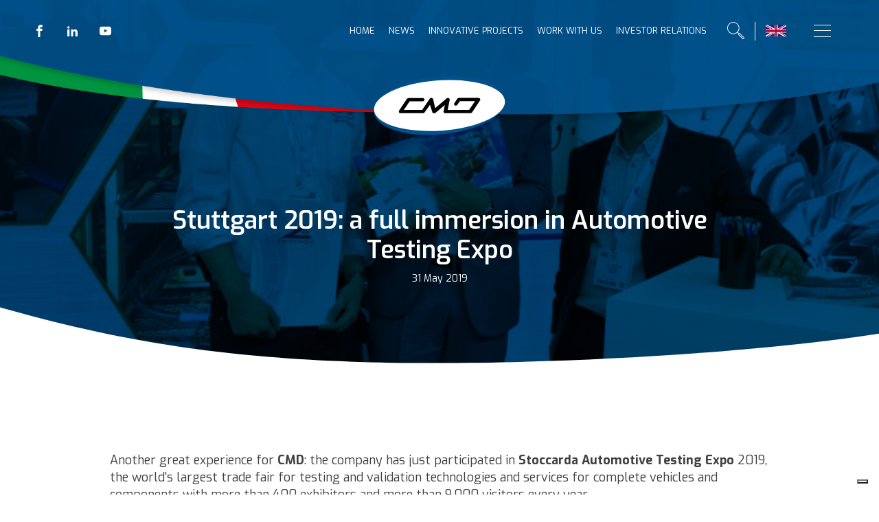

--- FILE ---
content_type: text/html; charset=UTF-8
request_url: https://www.cmdengine.com/en/stuttgart-2019-a-full-immersion-in-automotive-testing-expo/
body_size: 20313
content:
<!DOCTYPE html> <html lang="en-US" > <head> <meta charset="UTF-8"> <meta name="viewport" content="width=device-width"> <!-- WP_HEAD() START --> <meta name='robots' content='index, follow, max-image-preview:large, max-snippet:-1, max-video-preview:-1' /> <link rel="alternate" hreflang="en" href="https://www.cmdengine.com/en/stuttgart-2019-a-full-immersion-in-automotive-testing-expo/" />  <!-- Google Tag Manager for WordPress by gtm4wp.com --> <script data-cfasync="false" data-pagespeed-no-defer>
	var gtm4wp_datalayer_name = "dataLayer";
	var dataLayer = dataLayer || [];
</script> <!-- End Google Tag Manager for WordPress by gtm4wp.com --> 	<!-- This site is optimized with the Yoast SEO plugin v19.9 - https://yoast.com/wordpress/plugins/seo/ --> 	<title>Stuttgart 2019: a full immersion in Automotive Testing Expo | CMD Engine</title><link rel="preload" as="style" href="https://fonts.googleapis.com/css?family=Exo%3A100%2C200%2C300%2C400%2C500%2C600%2C700%2C800%2C900%7CExo%3A100%2C200%2C300%2C400%2C500%2C600%2C700%2C800%2C900%7CExo%3A100%2C200%2C300%2C400%2C500%2C600%2C700%2C800%2C900&#038;display=swap" /><link rel="stylesheet" href="https://fonts.googleapis.com/css?family=Exo%3A100%2C200%2C300%2C400%2C500%2C600%2C700%2C800%2C900%7CExo%3A100%2C200%2C300%2C400%2C500%2C600%2C700%2C800%2C900%7CExo%3A100%2C200%2C300%2C400%2C500%2C600%2C700%2C800%2C900&#038;display=swap" media="print" onload="this.media='all'" /><noscript><link rel="stylesheet" href="https://fonts.googleapis.com/css?family=Exo%3A100%2C200%2C300%2C400%2C500%2C600%2C700%2C800%2C900%7CExo%3A100%2C200%2C300%2C400%2C500%2C600%2C700%2C800%2C900%7CExo%3A100%2C200%2C300%2C400%2C500%2C600%2C700%2C800%2C900&#038;display=swap" /></noscript> 	<link rel="canonical" href="https://www.cmdengine.com/en/stuttgart-2019-a-full-immersion-in-automotive-testing-expo/" /> 	<meta property="og:locale" content="en_US" /> 	<meta property="og:type" content="article" /> 	<meta property="og:title" content="Stuttgart 2019: a full immersion in Automotive Testing Expo | CMD Engine" /> 	<meta property="og:description" content="Another great experience for CMD: the company has just participated in Stoccarda Automotive Testing Expo 2019, the world&#039;s largest trade fair for testing and validation technologies and services for complete vehicles and components with more than 400 exhibitors and more than 9,000 visitors every year. During the fair, our engineers, acting as visitors, have got [&hellip;]" /> 	<meta property="og:url" content="https://www.cmdengine.com/en/stuttgart-2019-a-full-immersion-in-automotive-testing-expo/" /> 	<meta property="og:site_name" content="CMD Engine" /> 	<meta property="article:published_time" content="2019-05-31T15:36:21+00:00" /> 	<meta property="og:image" content="https://www.cmdengine.com/wp-content/uploads/2021/12/automotive-tasting-expo-stoccarda-cmdengine-caserta-cmd-costruzioni-motori-diesel-loncin-company-progettazione-motori-parti-meccaniche-aviazione-nautica-automotive-basilicata-campania-1.jpg" /> 	<meta property="og:image:width" content="1200" /> 	<meta property="og:image:height" content="1600" /> 	<meta property="og:image:type" content="image/jpeg" /> 	<meta name="author" content="admin" /> 	<meta name="twitter:card" content="summary_large_image" /> 	<meta name="twitter:label1" content="Written by" /> 	<meta name="twitter:data1" content="admin" /> 	<script type="application/ld+json" class="yoast-schema-graph">{"@context":"https://schema.org","@graph":[{"@type":"Article","@id":"https://www.cmdengine.com/en/stuttgart-2019-a-full-immersion-in-automotive-testing-expo/#article","isPartOf":{"@id":"https://www.cmdengine.com/en/stuttgart-2019-a-full-immersion-in-automotive-testing-expo/"},"author":{"name":"admin","@id":"https://www.cmdengine.com/#/schema/person/915d0c3a61a11b32af413a9555e1fb2b"},"headline":"Stuttgart 2019: a full immersion in Automotive Testing Expo","datePublished":"2019-05-31T15:36:21+00:00","dateModified":"2019-05-31T15:36:21+00:00","mainEntityOfPage":{"@id":"https://www.cmdengine.com/en/stuttgart-2019-a-full-immersion-in-automotive-testing-expo/"},"wordCount":100,"publisher":{"@id":"https://www.cmdengine.com/#organization"},"image":{"@id":"https://www.cmdengine.com/en/stuttgart-2019-a-full-immersion-in-automotive-testing-expo/#primaryimage"},"thumbnailUrl":"https://www.cmdengine.com/wp-content/uploads/2021/12/automotive-tasting-expo-stoccarda-cmdengine-caserta-cmd-costruzioni-motori-diesel-loncin-company-progettazione-motori-parti-meccaniche-aviazione-nautica-automotive-basilicata-campania-1.jpg","inLanguage":"en-US"},{"@type":"WebPage","@id":"https://www.cmdengine.com/en/stuttgart-2019-a-full-immersion-in-automotive-testing-expo/","url":"https://www.cmdengine.com/en/stuttgart-2019-a-full-immersion-in-automotive-testing-expo/","name":"Stuttgart 2019: a full immersion in Automotive Testing Expo | CMD Engine","isPartOf":{"@id":"https://www.cmdengine.com/#website"},"primaryImageOfPage":{"@id":"https://www.cmdengine.com/en/stuttgart-2019-a-full-immersion-in-automotive-testing-expo/#primaryimage"},"image":{"@id":"https://www.cmdengine.com/en/stuttgart-2019-a-full-immersion-in-automotive-testing-expo/#primaryimage"},"thumbnailUrl":"https://www.cmdengine.com/wp-content/uploads/2021/12/automotive-tasting-expo-stoccarda-cmdengine-caserta-cmd-costruzioni-motori-diesel-loncin-company-progettazione-motori-parti-meccaniche-aviazione-nautica-automotive-basilicata-campania-1.jpg","datePublished":"2019-05-31T15:36:21+00:00","dateModified":"2019-05-31T15:36:21+00:00","breadcrumb":{"@id":"https://www.cmdengine.com/en/stuttgart-2019-a-full-immersion-in-automotive-testing-expo/#breadcrumb"},"inLanguage":"en-US","potentialAction":[{"@type":"ReadAction","target":["https://www.cmdengine.com/en/stuttgart-2019-a-full-immersion-in-automotive-testing-expo/"]}]},{"@type":"ImageObject","inLanguage":"en-US","@id":"https://www.cmdengine.com/en/stuttgart-2019-a-full-immersion-in-automotive-testing-expo/#primaryimage","url":"https://www.cmdengine.com/wp-content/uploads/2021/12/automotive-tasting-expo-stoccarda-cmdengine-caserta-cmd-costruzioni-motori-diesel-loncin-company-progettazione-motori-parti-meccaniche-aviazione-nautica-automotive-basilicata-campania-1.jpg","contentUrl":"https://www.cmdengine.com/wp-content/uploads/2021/12/automotive-tasting-expo-stoccarda-cmdengine-caserta-cmd-costruzioni-motori-diesel-loncin-company-progettazione-motori-parti-meccaniche-aviazione-nautica-automotive-basilicata-campania-1.jpg","width":1200,"height":1600},{"@type":"BreadcrumbList","@id":"https://www.cmdengine.com/en/stuttgart-2019-a-full-immersion-in-automotive-testing-expo/#breadcrumb","itemListElement":[{"@type":"ListItem","position":1,"name":"Home","item":"https://www.cmdengine.com/en/"},{"@type":"ListItem","position":2,"name":"Stuttgart 2019: a full immersion in Automotive Testing Expo"}]},{"@type":"WebSite","@id":"https://www.cmdengine.com/#website","url":"https://www.cmdengine.com/","name":"CMD Engine","description":"","publisher":{"@id":"https://www.cmdengine.com/#organization"},"potentialAction":[{"@type":"SearchAction","target":{"@type":"EntryPoint","urlTemplate":"https://www.cmdengine.com/?s={search_term_string}"},"query-input":"required name=search_term_string"}],"inLanguage":"en-US"},{"@type":"Organization","@id":"https://www.cmdengine.com/#organization","name":"CMD Engine","url":"https://www.cmdengine.com/","logo":{"@type":"ImageObject","inLanguage":"en-US","@id":"https://www.cmdengine.com/#/schema/logo/image/","url":"https://www.cmdengine.com/wp-content/uploads/2021/11/cmd-logo.svg","contentUrl":"https://www.cmdengine.com/wp-content/uploads/2021/11/cmd-logo.svg","width":"1024","height":"1024","caption":"CMD Engine"},"image":{"@id":"https://www.cmdengine.com/#/schema/logo/image/"}},{"@type":"Person","@id":"https://www.cmdengine.com/#/schema/person/915d0c3a61a11b32af413a9555e1fb2b","name":"admin","sameAs":["https://www.cmdengine.com"]}]}</script> 	<!-- / Yoast SEO plugin. -->   <link rel='dns-prefetch' href='//cs.iubenda.com' /> <link rel='dns-prefetch' href='//cdn.iubenda.com' /> <link rel='dns-prefetch' href='//www.google.com' /> <link href='https://fonts.gstatic.com' crossorigin rel='preconnect' /> <link rel='stylesheet' id='dce-dynamic-visibility-style-css' href='https://www.cmdengine.com/wp-content/plugins/dynamic-visibility-for-elementor/assets/css/dynamic-visibility.css?ver=5.0.16' type='text/css' media='all' /> <link rel='stylesheet' id='wp-block-library-css' href='https://www.cmdengine.com/wp-includes/css/dist/block-library/style.min.css?ver=6.5.2' type='text/css' media='all' /> <style id='classic-theme-styles-inline-css' type='text/css'> /*! This file is auto-generated */ .wp-block-button__link{color:#fff;background-color:#32373c;border-radius:9999px;box-shadow:none;text-decoration:none;padding:calc(.667em + 2px) calc(1.333em + 2px);font-size:1.125em}.wp-block-file__button{background:#32373c;color:#fff;text-decoration:none} </style> <style id='global-styles-inline-css' type='text/css'> body{--wp--preset--color--black: #000000;--wp--preset--color--cyan-bluish-gray: #abb8c3;--wp--preset--color--white: #ffffff;--wp--preset--color--pale-pink: #f78da7;--wp--preset--color--vivid-red: #cf2e2e;--wp--preset--color--luminous-vivid-orange: #ff6900;--wp--preset--color--luminous-vivid-amber: #fcb900;--wp--preset--color--light-green-cyan: #7bdcb5;--wp--preset--color--vivid-green-cyan: #00d084;--wp--preset--color--pale-cyan-blue: #8ed1fc;--wp--preset--color--vivid-cyan-blue: #0693e3;--wp--preset--color--vivid-purple: #9b51e0;--wp--preset--gradient--vivid-cyan-blue-to-vivid-purple: linear-gradient(135deg,rgba(6,147,227,1) 0%,rgb(155,81,224) 100%);--wp--preset--gradient--light-green-cyan-to-vivid-green-cyan: linear-gradient(135deg,rgb(122,220,180) 0%,rgb(0,208,130) 100%);--wp--preset--gradient--luminous-vivid-amber-to-luminous-vivid-orange: linear-gradient(135deg,rgba(252,185,0,1) 0%,rgba(255,105,0,1) 100%);--wp--preset--gradient--luminous-vivid-orange-to-vivid-red: linear-gradient(135deg,rgba(255,105,0,1) 0%,rgb(207,46,46) 100%);--wp--preset--gradient--very-light-gray-to-cyan-bluish-gray: linear-gradient(135deg,rgb(238,238,238) 0%,rgb(169,184,195) 100%);--wp--preset--gradient--cool-to-warm-spectrum: linear-gradient(135deg,rgb(74,234,220) 0%,rgb(151,120,209) 20%,rgb(207,42,186) 40%,rgb(238,44,130) 60%,rgb(251,105,98) 80%,rgb(254,248,76) 100%);--wp--preset--gradient--blush-light-purple: linear-gradient(135deg,rgb(255,206,236) 0%,rgb(152,150,240) 100%);--wp--preset--gradient--blush-bordeaux: linear-gradient(135deg,rgb(254,205,165) 0%,rgb(254,45,45) 50%,rgb(107,0,62) 100%);--wp--preset--gradient--luminous-dusk: linear-gradient(135deg,rgb(255,203,112) 0%,rgb(199,81,192) 50%,rgb(65,88,208) 100%);--wp--preset--gradient--pale-ocean: linear-gradient(135deg,rgb(255,245,203) 0%,rgb(182,227,212) 50%,rgb(51,167,181) 100%);--wp--preset--gradient--electric-grass: linear-gradient(135deg,rgb(202,248,128) 0%,rgb(113,206,126) 100%);--wp--preset--gradient--midnight: linear-gradient(135deg,rgb(2,3,129) 0%,rgb(40,116,252) 100%);--wp--preset--font-size--small: 13px;--wp--preset--font-size--medium: 20px;--wp--preset--font-size--large: 36px;--wp--preset--font-size--x-large: 42px;--wp--preset--spacing--20: 0.44rem;--wp--preset--spacing--30: 0.67rem;--wp--preset--spacing--40: 1rem;--wp--preset--spacing--50: 1.5rem;--wp--preset--spacing--60: 2.25rem;--wp--preset--spacing--70: 3.38rem;--wp--preset--spacing--80: 5.06rem;--wp--preset--shadow--natural: 6px 6px 9px rgba(0, 0, 0, 0.2);--wp--preset--shadow--deep: 12px 12px 50px rgba(0, 0, 0, 0.4);--wp--preset--shadow--sharp: 6px 6px 0px rgba(0, 0, 0, 0.2);--wp--preset--shadow--outlined: 6px 6px 0px -3px rgba(255, 255, 255, 1), 6px 6px rgba(0, 0, 0, 1);--wp--preset--shadow--crisp: 6px 6px 0px rgba(0, 0, 0, 1);}:where(.is-layout-flex){gap: 0.5em;}:where(.is-layout-grid){gap: 0.5em;}body .is-layout-flow > .alignleft{float: left;margin-inline-start: 0;margin-inline-end: 2em;}body .is-layout-flow > .alignright{float: right;margin-inline-start: 2em;margin-inline-end: 0;}body .is-layout-flow > .aligncenter{margin-left: auto !important;margin-right: auto !important;}body .is-layout-constrained > .alignleft{float: left;margin-inline-start: 0;margin-inline-end: 2em;}body .is-layout-constrained > .alignright{float: right;margin-inline-start: 2em;margin-inline-end: 0;}body .is-layout-constrained > .aligncenter{margin-left: auto !important;margin-right: auto !important;}body .is-layout-constrained > :where(:not(.alignleft):not(.alignright):not(.alignfull)){max-width: var(--wp--style--global--content-size);margin-left: auto !important;margin-right: auto !important;}body .is-layout-constrained > .alignwide{max-width: var(--wp--style--global--wide-size);}body .is-layout-flex{display: flex;}body .is-layout-flex{flex-wrap: wrap;align-items: center;}body .is-layout-flex > *{margin: 0;}body .is-layout-grid{display: grid;}body .is-layout-grid > *{margin: 0;}:where(.wp-block-columns.is-layout-flex){gap: 2em;}:where(.wp-block-columns.is-layout-grid){gap: 2em;}:where(.wp-block-post-template.is-layout-flex){gap: 1.25em;}:where(.wp-block-post-template.is-layout-grid){gap: 1.25em;}.has-black-color{color: var(--wp--preset--color--black) !important;}.has-cyan-bluish-gray-color{color: var(--wp--preset--color--cyan-bluish-gray) !important;}.has-white-color{color: var(--wp--preset--color--white) !important;}.has-pale-pink-color{color: var(--wp--preset--color--pale-pink) !important;}.has-vivid-red-color{color: var(--wp--preset--color--vivid-red) !important;}.has-luminous-vivid-orange-color{color: var(--wp--preset--color--luminous-vivid-orange) !important;}.has-luminous-vivid-amber-color{color: var(--wp--preset--color--luminous-vivid-amber) !important;}.has-light-green-cyan-color{color: var(--wp--preset--color--light-green-cyan) !important;}.has-vivid-green-cyan-color{color: var(--wp--preset--color--vivid-green-cyan) !important;}.has-pale-cyan-blue-color{color: var(--wp--preset--color--pale-cyan-blue) !important;}.has-vivid-cyan-blue-color{color: var(--wp--preset--color--vivid-cyan-blue) !important;}.has-vivid-purple-color{color: var(--wp--preset--color--vivid-purple) !important;}.has-black-background-color{background-color: var(--wp--preset--color--black) !important;}.has-cyan-bluish-gray-background-color{background-color: var(--wp--preset--color--cyan-bluish-gray) !important;}.has-white-background-color{background-color: var(--wp--preset--color--white) !important;}.has-pale-pink-background-color{background-color: var(--wp--preset--color--pale-pink) !important;}.has-vivid-red-background-color{background-color: var(--wp--preset--color--vivid-red) !important;}.has-luminous-vivid-orange-background-color{background-color: var(--wp--preset--color--luminous-vivid-orange) !important;}.has-luminous-vivid-amber-background-color{background-color: var(--wp--preset--color--luminous-vivid-amber) !important;}.has-light-green-cyan-background-color{background-color: var(--wp--preset--color--light-green-cyan) !important;}.has-vivid-green-cyan-background-color{background-color: var(--wp--preset--color--vivid-green-cyan) !important;}.has-pale-cyan-blue-background-color{background-color: var(--wp--preset--color--pale-cyan-blue) !important;}.has-vivid-cyan-blue-background-color{background-color: var(--wp--preset--color--vivid-cyan-blue) !important;}.has-vivid-purple-background-color{background-color: var(--wp--preset--color--vivid-purple) !important;}.has-black-border-color{border-color: var(--wp--preset--color--black) !important;}.has-cyan-bluish-gray-border-color{border-color: var(--wp--preset--color--cyan-bluish-gray) !important;}.has-white-border-color{border-color: var(--wp--preset--color--white) !important;}.has-pale-pink-border-color{border-color: var(--wp--preset--color--pale-pink) !important;}.has-vivid-red-border-color{border-color: var(--wp--preset--color--vivid-red) !important;}.has-luminous-vivid-orange-border-color{border-color: var(--wp--preset--color--luminous-vivid-orange) !important;}.has-luminous-vivid-amber-border-color{border-color: var(--wp--preset--color--luminous-vivid-amber) !important;}.has-light-green-cyan-border-color{border-color: var(--wp--preset--color--light-green-cyan) !important;}.has-vivid-green-cyan-border-color{border-color: var(--wp--preset--color--vivid-green-cyan) !important;}.has-pale-cyan-blue-border-color{border-color: var(--wp--preset--color--pale-cyan-blue) !important;}.has-vivid-cyan-blue-border-color{border-color: var(--wp--preset--color--vivid-cyan-blue) !important;}.has-vivid-purple-border-color{border-color: var(--wp--preset--color--vivid-purple) !important;}.has-vivid-cyan-blue-to-vivid-purple-gradient-background{background: var(--wp--preset--gradient--vivid-cyan-blue-to-vivid-purple) !important;}.has-light-green-cyan-to-vivid-green-cyan-gradient-background{background: var(--wp--preset--gradient--light-green-cyan-to-vivid-green-cyan) !important;}.has-luminous-vivid-amber-to-luminous-vivid-orange-gradient-background{background: var(--wp--preset--gradient--luminous-vivid-amber-to-luminous-vivid-orange) !important;}.has-luminous-vivid-orange-to-vivid-red-gradient-background{background: var(--wp--preset--gradient--luminous-vivid-orange-to-vivid-red) !important;}.has-very-light-gray-to-cyan-bluish-gray-gradient-background{background: var(--wp--preset--gradient--very-light-gray-to-cyan-bluish-gray) !important;}.has-cool-to-warm-spectrum-gradient-background{background: var(--wp--preset--gradient--cool-to-warm-spectrum) !important;}.has-blush-light-purple-gradient-background{background: var(--wp--preset--gradient--blush-light-purple) !important;}.has-blush-bordeaux-gradient-background{background: var(--wp--preset--gradient--blush-bordeaux) !important;}.has-luminous-dusk-gradient-background{background: var(--wp--preset--gradient--luminous-dusk) !important;}.has-pale-ocean-gradient-background{background: var(--wp--preset--gradient--pale-ocean) !important;}.has-electric-grass-gradient-background{background: var(--wp--preset--gradient--electric-grass) !important;}.has-midnight-gradient-background{background: var(--wp--preset--gradient--midnight) !important;}.has-small-font-size{font-size: var(--wp--preset--font-size--small) !important;}.has-medium-font-size{font-size: var(--wp--preset--font-size--medium) !important;}.has-large-font-size{font-size: var(--wp--preset--font-size--large) !important;}.has-x-large-font-size{font-size: var(--wp--preset--font-size--x-large) !important;} .wp-block-navigation a:where(:not(.wp-element-button)){color: inherit;} :where(.wp-block-post-template.is-layout-flex){gap: 1.25em;}:where(.wp-block-post-template.is-layout-grid){gap: 1.25em;} :where(.wp-block-columns.is-layout-flex){gap: 2em;}:where(.wp-block-columns.is-layout-grid){gap: 2em;} .wp-block-pullquote{font-size: 1.5em;line-height: 1.6;} </style> <link rel='stylesheet' id='custom-css-css' href='https://www.cmdengine.com/wp-content/plugins/cmd-child/assets/css/style.css?ver=6.5.2' type='text/css' media='all' /> <link rel='stylesheet' id='contact-form-7-css' href='https://www.cmdengine.com/wp-content/plugins/contact-form-7/includes/css/styles.css?ver=5.6.4' type='text/css' media='all' /> <link rel='stylesheet' id='oxygen-aos-css' href='https://www.cmdengine.com/wp-content/plugins/oxygen/component-framework/vendor/aos/aos.css?ver=6.5.2' type='text/css' media='all' /> <link rel='stylesheet' id='oxygen-css' href='https://www.cmdengine.com/wp-content/plugins/oxygen/component-framework/oxygen.css?ver=3.8.1' type='text/css' media='all' /> <link rel='stylesheet' id='wpml-legacy-dropdown-0-css' href='//www.cmdengine.com/wp-content/plugins/sitepress-multilingual-cms/templates/language-switchers/legacy-dropdown/style.min.css?ver=1' type='text/css' media='all' /> <link rel='stylesheet' id='wpml-menu-item-0-css' href='//www.cmdengine.com/wp-content/plugins/sitepress-multilingual-cms/templates/language-switchers/menu-item/style.min.css?ver=1' type='text/css' media='all' /> <script type="text/javascript" src="https://www.cmdengine.com/wp-includes/js/jquery/jquery.min.js?ver=3.7.1" id="jquery-core-js"></script> <script type="text/javascript" src="https://www.cmdengine.com/wp-includes/js/jquery/jquery-migrate.min.js?ver=3.4.1" id="jquery-migrate-js"></script> <script type="text/javascript" id="wpml-cookie-js-extra">
/* <![CDATA[ */
var wpml_cookies = {"wp-wpml_current_language":{"value":"en","expires":1,"path":"\/"}};
var wpml_cookies = {"wp-wpml_current_language":{"value":"en","expires":1,"path":"\/"}};
/* ]]> */
</script> <script type="text/javascript" src="https://www.cmdengine.com/wp-content/plugins/sitepress-multilingual-cms/res/js/cookies/language-cookie.js?ver=4.5.12" id="wpml-cookie-js"></script>  <script  type="text/javascript" class="_iub_cs_skip" id="iubenda-head-inline-scripts-0">
/* <![CDATA[ */

var _iub = _iub || [];
_iub.csConfiguration = {"askConsentAtCookiePolicyUpdate":true,"countryDetection":true,"enableLgpd":true,"enableRemoteConsent":true,"enableUspr":true,"floatingPreferencesButtonDisplay":"bottom-right","lgpdAppliesGlobally":false,"perPurposeConsent":true,"reloadOnConsent":true,"siteId":2841681,"cookiePolicyId":92016254,"lang":"en-GB", "banner":{ "acceptButtonCaptionColor":"#01508B","acceptButtonColor":"#FFFFFF","acceptButtonDisplay":true,"backgroundColor":"#01508B","closeButtonDisplay":false,"continueWithoutAcceptingButtonDisplay":true,"customizeButtonColor":"#008CBD","customizeButtonDisplay":true,"explicitWithdrawal":true,"listPurposes":true,"logo":null,"position":"float-bottom-right","rejectButtonDisplay":true,"showPurposesToggles":true }};
/* ]]> */
</script> <script  type="text/javascript" class="_iub_cs_skip" src="//cs.iubenda.com/sync/2841681.js?ver=3.7.2" id="iubenda-head-scripts-0-js"></script> <script  type="text/javascript" class="_iub_cs_skip" src="//cdn.iubenda.com/cs/gpp/stub.js?ver=3.7.2" id="iubenda-head-scripts-1-js"></script> <script  type="text/javascript" charset="UTF-8" async="" class="_iub_cs_skip" src="//cdn.iubenda.com/cs/iubenda_cs.js?ver=3.7.2" id="iubenda-head-scripts-2-js"></script> <script type="text/javascript" src="https://www.cmdengine.com/wp-content/plugins/oxygen/component-framework/vendor/aos/aos.js?ver=1" id="oxygen-aos-js"></script> <script type="text/javascript" src="//www.cmdengine.com/wp-content/plugins/sitepress-multilingual-cms/templates/language-switchers/legacy-dropdown/script.min.js?ver=1" id="wpml-legacy-dropdown-0-js"></script> <link rel="https://api.w.org/" href="https://www.cmdengine.com/en/wp-json/" /><link rel="alternate" type="application/json" href="https://www.cmdengine.com/en/wp-json/wp/v2/posts/1404" /><link rel="EditURI" type="application/rsd+xml" title="RSD" href="https://www.cmdengine.com/xmlrpc.php?rsd" /> <meta name="generator" content="WordPress 6.5.2" /> <link rel='shortlink' href='https://www.cmdengine.com/en/?p=1404' /> <link rel="alternate" type="application/json+oembed" href="https://www.cmdengine.com/en/wp-json/oembed/1.0/embed?url=https%3A%2F%2Fwww.cmdengine.com%2Fen%2Fstuttgart-2019-a-full-immersion-in-automotive-testing-expo%2F" /> <link rel="alternate" type="text/xml+oembed" href="https://www.cmdengine.com/en/wp-json/oembed/1.0/embed?url=https%3A%2F%2Fwww.cmdengine.com%2Fen%2Fstuttgart-2019-a-full-immersion-in-automotive-testing-expo%2F&#038;format=xml" /> <meta name="generator" content="WPML ver:4.5.12 stt:1,27;" />    <!-- Google tag (gtag.js) --> <script async src="https://www.googletagmanager.com/gtag/js?id=G-YR74KJ00P3" class="_iub_cs_activate" type="text/plain" data-iub-purposes="4"></script> <script>
  window.dataLayer = window.dataLayer || [];
  function gtag(){dataLayer.push(arguments);}
  gtag('js', new Date());

  gtag('config', 'G-YR74KJ00P3');
</script>    <!-- Google Tag Manager for WordPress by gtm4wp.com --> <!-- GTM Container placement set to off --> <script data-cfasync="false" data-pagespeed-no-defer>
	var dataLayer_content = {"pagePostType":"post","pagePostType2":"single-post","pagePostAuthor":"admin"};
	dataLayer.push( dataLayer_content );
</script> <script type="text/javascript">
	console.warn && console.warn("[GTM4WP] Google Tag Manager container code placement set to OFF !!!");
	console.warn && console.warn("[GTM4WP] Data layer codes are active but GTM container must be loaded using custom coding !!!");
</script> <!-- End Google Tag Manager for WordPress by gtm4wp.com --><meta name="generator" content="Elementor 3.24.2; features: e_font_icon_svg, additional_custom_breakpoints, e_optimized_control_loading; settings: css_print_method-external, google_font-enabled, font_display-swap"> 			<style> 				.e-con.e-parent:nth-of-type(n+4):not(.e-lazyloaded):not(.e-no-lazyload), 				.e-con.e-parent:nth-of-type(n+4):not(.e-lazyloaded):not(.e-no-lazyload) * { 					background-image: none !important; 				} 				@media screen and (max-height: 1024px) { 					.e-con.e-parent:nth-of-type(n+3):not(.e-lazyloaded):not(.e-no-lazyload), 					.e-con.e-parent:nth-of-type(n+3):not(.e-lazyloaded):not(.e-no-lazyload) * { 						background-image: none !important; 					} 				} 				@media screen and (max-height: 640px) { 					.e-con.e-parent:nth-of-type(n+2):not(.e-lazyloaded):not(.e-no-lazyload), 					.e-con.e-parent:nth-of-type(n+2):not(.e-lazyloaded):not(.e-no-lazyload) * { 						background-image: none !important; 					} 				} 			</style> 			<link rel="icon" href="https://www.cmdengine.com/wp-content/uploads/2021/11/cropped-cmd-engine-favicon-32x32.png" sizes="32x32" /> <link rel="icon" href="https://www.cmdengine.com/wp-content/uploads/2021/11/cropped-cmd-engine-favicon-192x192.png" sizes="192x192" /> <link rel="apple-touch-icon" href="https://www.cmdengine.com/wp-content/uploads/2021/11/cropped-cmd-engine-favicon-180x180.png" /> <meta name="msapplication-TileImage" content="https://www.cmdengine.com/wp-content/uploads/2021/11/cropped-cmd-engine-favicon-270x270.png" /> <link rel='stylesheet' id='oxygen-styles-css' href='//www.cmdengine.com/en/stuttgart-2019-a-full-immersion-in-automotive-testing-expo/?xlink=css&#038;ver=6.5.2' type='text/css' media='all' /> <noscript><style id="rocket-lazyload-nojs-css">.rll-youtube-player, [data-lazy-src]{display:none !important;}</style></noscript><!-- END OF WP_HEAD() --> </head> <body class="post-template-default single single-post postid-1404 single-format-standard  wp-embed-responsive oxygen-body elementor-default elementor-kit-2970" >    						<header id="_header-4-6" class="oxy-header-wrapper oxy-overlay-header oxy-header" ><div id="_header_row-5-6" class="oxy-header-row" ><div class="oxy-header-container"><div id="_header_left-6-6" class="oxy-header-left" ><div id="_social_icons-14-6" class="oxy-social-icons" ><a href='https://www.facebook.com/CostruzioniMotoriDiesel' target='_blank' class='oxy-social-icons-facebook'><svg><use xlink:href='#oxy-social-icons-icon-facebook'></use></svg></a><a href='https://www.linkedin.com/company/cmd-costruzioni-motori-diesel/?fbclid=IwAR20z89MSC6uF5BNKs-GfXbG3u_QgduZDf7XoaWX4IuuPr4qXGX3BKM3tJo' target='_blank' class='oxy-social-icons-linkedin'><svg><use xlink:href='#oxy-social-icons-icon-linkedin'></use></svg></a><a href='https://www.youtube.com/channel/UCei2J5IUOIUOQhPPXb-hzaw' target='_blank' class='oxy-social-icons-youtube'><svg><use xlink:href='#oxy-social-icons-icon-youtube'></use></svg></a></div></div><div id="_header_center-7-6" class="oxy-header-center" ><a id="link-13-6" class="ct-link" href="https://www.cmdengine.com/en/" target="_self"  ><img id="image-11-6" alt="" src="data:image/svg+xml,%3Csvg%20xmlns='http://www.w3.org/2000/svg'%20viewBox='0%200%200%200'%3E%3C/svg%3E" class="ct-image" srcset="" data-lazy-sizes="(max-width: 1px) 100vw, 1px" data-lazy-src="https://www.cmdengine.com/wp-content/uploads/2021/11/cmd-logo.svg" /><noscript><img id="image-11-6" alt="" src="https://www.cmdengine.com/wp-content/uploads/2021/11/cmd-logo.svg" class="ct-image" srcset="" sizes="(max-width: 1px) 100vw, 1px" /></noscript></a></div><div id="_header_right-8-6" class="oxy-header-right" ><nav id="_nav_menu-22-6" class="oxy-nav-menu oxy-nav-menu-dropdowns oxy-nav-menu-dropdown-arrow" ><div class='oxy-menu-toggle'><div class='oxy-nav-menu-hamburger-wrap'><div class='oxy-nav-menu-hamburger'><div class='oxy-nav-menu-hamburger-line'></div><div class='oxy-nav-menu-hamburger-line'></div><div class='oxy-nav-menu-hamburger-line'></div></div></div></div><div class="menu-main-menu-inglese-container"><ul id="menu-main-menu-inglese" class="oxy-nav-menu-list"><li id="menu-item-1947" class="menu-item menu-item-type-post_type menu-item-object-page menu-item-home menu-item-1947"><a href="https://www.cmdengine.com/en/">Home</a></li> <li id="menu-item-1948" class="menu-item menu-item-type-post_type menu-item-object-page menu-item-1948"><a href="https://www.cmdengine.com/en/news/">News</a></li> <li id="menu-item-2481" class="menu-item menu-item-type-post_type menu-item-object-page menu-item-2481"><a href="https://www.cmdengine.com/en/cmd-group/innovative-projects/">Innovative projects</a></li> <li id="menu-item-1949" class="menu-item menu-item-type-post_type menu-item-object-page menu-item-1949"><a href="https://www.cmdengine.com/en/work-with-us/">Work with us</a></li> <li id="menu-item-1950" class="menu-item menu-item-type-post_type menu-item-object-page menu-item-1950"><a href="https://www.cmdengine.com/en/?page_id=1931">Investor relations</a></li> </ul></div></nav><a id="link-309-6" class="ct-link" href="https://www.cmdengine.com/en/resourches-brochure/"   ><div id="fancy_icon-308-6" class="ct-fancy-icon" ><svg id="svg-fancy_icon-308-6"><use xlink:href="#Lineariconsicon-download"></use></svg></div></a>                 <div id="_search_form-102-6" class="oxy-search-form cmd-search-form" >                 <form role="search" method="get" id="searchform" class="searchform" action="https://www.cmdengine.com/en/"> 				<div> 					<label class="screen-reader-text" for="s">Search for:</label> 					<input type="text" value="" name="s" id="s" /> 					<input type="submit" id="searchsubmit" value="Search" /> 				</div> 			</form>                </div>                  <div id="shortcode-307-6" class="ct-shortcode" > <div 	 class="wpml-ls-statics-shortcode_actions wpml-ls wpml-ls-legacy-dropdown js-wpml-ls-legacy-dropdown"> 	<ul>  		<li tabindex="0" class="wpml-ls-slot-shortcode_actions wpml-ls-item wpml-ls-item-en wpml-ls-current-language wpml-ls-first-item wpml-ls-last-item wpml-ls-item-legacy-dropdown"> 			<a href="#" class="js-wpml-ls-item-toggle wpml-ls-item-toggle">                             <img             class="wpml-ls-flag"             src="data:image/svg+xml,%3Csvg%20xmlns='http://www.w3.org/2000/svg'%20viewBox='0%200%200%200'%3E%3C/svg%3E"             alt="English"                               data-lazy-src="https://www.cmdengine.com/wp-content/uploads/flags/cmd-engine-eng-flag.svg" /><noscript><img             class="wpml-ls-flag"             src="https://www.cmdengine.com/wp-content/uploads/flags/cmd-engine-eng-flag.svg"             alt="English"                               /></noscript></a>  			<ul class="wpml-ls-sub-menu"> 							</ul>  		</li>  	</ul> </div> </div><div id="div_block-103-6" class="ct-div-block" ><div id="code_block-104-6" class="ct-code-block" ><!-- To add additional Mega Menus, duplicate both the Mega Menu Link and Mega Menu Wrapper elements. On the new Mega Menu Link and Mega Menu Wrapper elements, change the megamenu-link-id attribute to a matching value (e.g. 2 instead of 1) to link them.  To add a close icon for mobile devices, add the .oxel_megamenu__close-icon to any element in the Mega Menu. --></div><a id="link-105-6" class="ct-link oxel_megamenu_parent" href="#"    megamenu-link-id="1"><div id="div_block-146-6" class="ct-div-block" ><div id="div_block-147-6" class="ct-div-block" ></div><div id="div_block-152-6" class="ct-div-block" ></div><div id="div_block-153-6" class="ct-div-block" ></div></div></a></div></div></div></div></header> 		<div id="div_block-107-6" class="ct-div-block oxel_megamenu__wrapper oxel_megamenu__wrapper--hidden"  megamenu-link-id="1"><div id="new_columns-268-6" class="ct-new-columns" ><div id="div_block-269-6" class="ct-div-block" ><div id="div_block-278-6" class="ct-div-block" > 		<div id="side-menu-cmd" class="oxy-pro-menu"><div class="oxy-pro-menu-mobile-open-icon" data-off-canvas-alignment=""><svg id="side-menu-cmd-open-icon"><use xlink:href="#FontAwesomeicon-ellipsis-v"></use></svg>Menu</div>                           <div class="oxy-pro-menu-container  oxy-pro-menu-dropdown-links-visible-on-mobile oxy-pro-menu-dropdown-links-toggle oxy-pro-menu-show-dropdown" data-aos-duration="400"                data-oxy-pro-menu-dropdown-animation="fade"              data-oxy-pro-menu-dropdown-animation-duration="0.4"              data-entire-parent-toggles-dropdown="true"                                          data-oxy-pro-menu-dropdown-links-on-mobile="toggle">                           <div class="menu-cmd-group-inglese-container"><ul id="menu-cmd-group-inglese" class="oxy-pro-menu-list"><li id="menu-item-1955" class="menu-item menu-item-type-post_type menu-item-object-page menu-item-has-children menu-item-1955"><a href="https://www.cmdengine.com/en/cmd-group/">CMD Group</a> <ul class="sub-menu"> 	<li id="menu-item-2114" class="menu-item menu-item-type-post_type menu-item-object-page menu-item-2114"><a href="https://www.cmdengine.com/en/cmd-group/cmd-history/">CMD History</a></li> 	<li id="menu-item-1956" class="menu-item menu-item-type-post_type menu-item-object-page menu-item-1956"><a href="https://www.cmdengine.com/en/cmd-group/team-and-skills/">Team and skills</a></li> 	<li id="menu-item-1957" class="menu-item menu-item-type-post_type menu-item-object-page menu-item-1957"><a href="https://www.cmdengine.com/en/cmd-group/certifications/">Certifications</a></li> 	<li id="menu-item-1958" class="menu-item menu-item-type-post_type menu-item-object-page menu-item-1958"><a href="https://www.cmdengine.com/en/?page_id=1931">Investor relations</a></li> 	<li id="menu-item-2037" class="menu-item menu-item-type-post_type menu-item-object-page menu-item-2037"><a href="https://www.cmdengine.com/en/cmd-group/innovative-projects/">Innovative projects</a></li> </ul> </li> </ul></div>             <div class="oxy-pro-menu-mobile-close-icon"><svg id="svg-side-menu-cmd"><use xlink:href="#FontAwesomeicon-close"></use></svg>close</div>          </div>          </div>  		<script type="text/javascript">
			jQuery('#side-menu-cmd .oxy-pro-menu-show-dropdown .menu-item-has-children > a', 'body').each(function(){
                jQuery(this).append('<div class="oxy-pro-menu-dropdown-icon-click-area"><svg class="oxy-pro-menu-dropdown-icon"><use xlink:href="#FontAwesomeicon-arrow-circle-o-down"></use></svg></div>');
            });
            jQuery('#side-menu-cmd .oxy-pro-menu-show-dropdown .menu-item:not(.menu-item-has-children) > a', 'body').each(function(){
                jQuery(this).append('<div class="oxy-pro-menu-dropdown-icon-click-area"></div>');
            });			</script></div><div id="div_block-281-6" class="ct-div-block" > 		<div id="-pro-menu-283-6" class="oxy-pro-menu"><div class="oxy-pro-menu-mobile-open-icon" data-off-canvas-alignment=""><svg id="-pro-menu-283-6-open-icon"><use xlink:href="#FontAwesomeicon-ellipsis-v"></use></svg>Menu</div>                           <div class="oxy-pro-menu-container  oxy-pro-menu-dropdown-links-visible-on-mobile oxy-pro-menu-dropdown-links-toggle oxy-pro-menu-show-dropdown" data-aos-duration="400"                data-oxy-pro-menu-dropdown-animation="fade"              data-oxy-pro-menu-dropdown-animation-duration="0.4"              data-entire-parent-toggles-dropdown="true"                                          data-oxy-pro-menu-dropdown-links-on-mobile="toggle">                           <div class="menu-sostenibilita-inglese-container"><ul id="menu-sostenibilita-inglese" class="oxy-pro-menu-list"><li id="menu-item-1959" class="menu-item menu-item-type-post_type menu-item-object-page menu-item-has-children menu-item-1959"><a href="https://www.cmdengine.com/en/sustainability/">Sustainability</a> <ul class="sub-menu"> 	<li id="menu-item-1960" class="menu-item menu-item-type-post_type menu-item-object-page menu-item-1960"><a href="https://www.cmdengine.com/en/sustainability/cmd-for-the-energy-transition/">CMD for the energy transition</a></li> 	<li id="menu-item-1961" class="menu-item menu-item-type-post_type menu-item-object-page menu-item-1961"><a href="https://www.cmdengine.com/en/sustainability/a-sustainable-company/">A sustainable company</a></li> </ul> </li> </ul></div>             <div class="oxy-pro-menu-mobile-close-icon"><svg id="svg--pro-menu-283-6"><use xlink:href="#FontAwesomeicon-close"></use></svg>close</div>          </div>          </div>  		<script type="text/javascript">
			jQuery('#-pro-menu-283-6 .oxy-pro-menu-show-dropdown .menu-item-has-children > a', 'body').each(function(){
                jQuery(this).append('<div class="oxy-pro-menu-dropdown-icon-click-area"><svg class="oxy-pro-menu-dropdown-icon"><use xlink:href="#FontAwesomeicon-arrow-circle-o-down"></use></svg></div>');
            });
            jQuery('#-pro-menu-283-6 .oxy-pro-menu-show-dropdown .menu-item:not(.menu-item-has-children) > a', 'body').each(function(){
                jQuery(this).append('<div class="oxy-pro-menu-dropdown-icon-click-area"></div>');
            });			</script> 		<div id="-pro-menu-282-6" class="oxy-pro-menu"><div class="oxy-pro-menu-mobile-open-icon" data-off-canvas-alignment=""><svg id="-pro-menu-282-6-open-icon"><use xlink:href="#FontAwesomeicon-ellipsis-v"></use></svg>Menu</div>                           <div class="oxy-pro-menu-container  oxy-pro-menu-dropdown-links-visible-on-mobile oxy-pro-menu-dropdown-links-toggle oxy-pro-menu-show-dropdown" data-aos-duration="400"                data-oxy-pro-menu-dropdown-animation="fade"              data-oxy-pro-menu-dropdown-animation-duration="0.4"              data-entire-parent-toggles-dropdown="true"                                          data-oxy-pro-menu-dropdown-links-on-mobile="toggle">                           <div class="menu-main-menu-plus-inglese-container"><ul id="menu-main-menu-plus-inglese" class="oxy-pro-menu-list"><li id="menu-item-2047" class="menu-item menu-item-type-post_type menu-item-object-page menu-item-2047"><a href="https://www.cmdengine.com/en/engineering-services/">Engineering Services</a></li> <li id="menu-item-2048" class="menu-item menu-item-type-post_type menu-item-object-page menu-item-2048"><a href="https://www.cmdengine.com/en/custom-solutions/">Custom solutions</a></li> <li id="menu-item-2049" class="menu-item menu-item-type-post_type menu-item-object-page menu-item-2049"><a href="https://www.cmdengine.com/en/assistenza-e-contatti/">Assistance and contacts</a></li> </ul></div>             <div class="oxy-pro-menu-mobile-close-icon"><svg id="svg--pro-menu-282-6"><use xlink:href="#FontAwesomeicon-close"></use></svg>close</div>          </div>          </div>  		<script type="text/javascript">
			jQuery('#-pro-menu-282-6 .oxy-pro-menu-show-dropdown .menu-item-has-children > a', 'body').each(function(){
                jQuery(this).append('<div class="oxy-pro-menu-dropdown-icon-click-area"><svg class="oxy-pro-menu-dropdown-icon"><use xlink:href="#FontAwesomeicon-arrow-circle-o-down"></use></svg></div>');
            });
            jQuery('#-pro-menu-282-6 .oxy-pro-menu-show-dropdown .menu-item:not(.menu-item-has-children) > a', 'body').each(function(){
                jQuery(this).append('<div class="oxy-pro-menu-dropdown-icon-click-area"></div>');
            });			</script></div></div><div id="div_block-270-6" class="ct-div-block" > 		<div id="-pro-menu-310-6" class="oxy-pro-menu divisions-full-menu"><div class="oxy-pro-menu-mobile-open-icon" data-off-canvas-alignment=""><svg id="-pro-menu-310-6-open-icon"><use xlink:href="#FontAwesomeicon-ellipsis-v"></use></svg>Menu</div>                           <div class="oxy-pro-menu-container  oxy-pro-menu-show-dropdown" data-aos-duration="400"                data-oxy-pro-menu-dropdown-animation="fade"              data-oxy-pro-menu-dropdown-animation-duration="0.4"              data-entire-parent-toggles-dropdown="false"                                          data-oxy-pro-menu-dropdown-links-on-mobile="hide">                           <div class="menu-divisioni-full-inglese-container"><ul id="menu-divisioni-full-inglese" class="oxy-pro-menu-list"><li id="menu-item-2056" class="menu-item menu-item-type-post_type menu-item-object-page menu-item-has-children menu-item-2056"><a href="https://www.cmdengine.com/en/business-units/">Business units</a> <ul class="sub-menu"> 	<li id="menu-item-2057" class="menu-item menu-item-type-post_type menu-item-object-page menu-item-2057"><a href="https://www.cmdengine.com/en/business-units/machining/"><img src="data:image/svg+xml,%3Csvg%20xmlns='http://www.w3.org/2000/svg'%20viewBox='0%200%200%200'%3E%3C/svg%3E" alt="machining" data-lazy-src="https://www.cmdengine.com/wp-content/uploads/2021/11/cmd-engine-machine-dark.svg"><noscript><img src="https://www.cmdengine.com/wp-content/uploads/2021/11/cmd-engine-machine-dark.svg" alt="machining"></noscript>Machining</a></li> 	<li id="menu-item-2058" class="menu-item menu-item-type-post_type menu-item-object-page menu-item-2058"><a href="https://www.cmdengine.com/en/business-units/avio/"><img src="data:image/svg+xml,%3Csvg%20xmlns='http://www.w3.org/2000/svg'%20viewBox='0%200%200%200'%3E%3C/svg%3E" alt="avio" data-lazy-src="https://www.cmdengine.com/wp-content/uploads/2021/11/cmd-engine-avio-dark.svg"><noscript><img src="https://www.cmdengine.com/wp-content/uploads/2021/11/cmd-engine-avio-dark.svg" alt="avio"></noscript> Avio</a></li> 	<li id="menu-item-2064" class="menu-item menu-item-type-post_type menu-item-object-page menu-item-2064"><a href="https://www.cmdengine.com/en/business-units/electronics/"><img src="data:image/svg+xml,%3Csvg%20xmlns='http://www.w3.org/2000/svg'%20viewBox='0%200%200%200'%3E%3C/svg%3E" alt=ricerca e sviluppo" data-lazy-src="https://www.cmdengine.com/wp-content/uploads/2023/06/cmd-engine-electronic-dark.svg"/><noscript><img src="https://www.cmdengine.com/wp-content/uploads/2023/06/cmd-engine-electronic-dark.svg" alt=ricerca e sviluppo"></noscript> Electronics</a></li> 	<li id="menu-item-2059" class="menu-item menu-item-type-post_type menu-item-object-page menu-item-2059"><a href="https://www.cmdengine.com/en/business-units/energy/"><img src="data:image/svg+xml,%3Csvg%20xmlns='http://www.w3.org/2000/svg'%20viewBox='0%200%200%200'%3E%3C/svg%3E" alt="energy" data-lazy-src="https://www.cmdengine.com/wp-content/uploads/2021/11/cmd-engine-energy-dark.svg"/><noscript><img src="https://www.cmdengine.com/wp-content/uploads/2021/11/cmd-engine-energy-dark.svg" alt="energy"/></noscript> Energy</a></li> 	<li id="menu-item-2060" class="menu-item menu-item-type-post_type menu-item-object-page menu-item-2060"><a href="https://www.cmdengine.com/en/business-units/marine/"><img src="data:image/svg+xml,%3Csvg%20xmlns='http://www.w3.org/2000/svg'%20viewBox='0%200%200%200'%3E%3C/svg%3E" alt="marine" data-lazy-src="https://www.cmdengine.com/wp-content/uploads/2021/11/cmd-engine-marine-dark.svg"/><noscript><img src="https://www.cmdengine.com/wp-content/uploads/2021/11/cmd-engine-marine-dark.svg" alt="marine"/></noscript> Marine</a></li> </ul> </li> </ul></div>             <div class="oxy-pro-menu-mobile-close-icon"><svg id="svg--pro-menu-310-6"><use xlink:href="#FontAwesomeicon-close"></use></svg>close</div>          </div>          </div>  		<script type="text/javascript">
			jQuery('#-pro-menu-310-6 .oxy-pro-menu-show-dropdown .menu-item-has-children > a', 'body').each(function(){
                jQuery(this).append('<div class="oxy-pro-menu-dropdown-icon-click-area"><svg class="oxy-pro-menu-dropdown-icon"><use xlink:href="#FontAwesomeicon-arrow-circle-o-down"></use></svg></div>');
            });
            jQuery('#-pro-menu-310-6 .oxy-pro-menu-show-dropdown .menu-item:not(.menu-item-has-children) > a', 'body').each(function(){
                jQuery(this).append('<div class="oxy-pro-menu-dropdown-icon-click-area"></div>');
            });			</script></div></div></div><section id="section-2-78" class="ct-section" style="background-image:linear-gradient(#01508b, #01508b), url(https://www.cmdengine.com/wp-content/uploads/2021/12/automotive-tasting-expo-stoccarda-cmdengine-caserta-cmd-costruzioni-motori-diesel-loncin-company-progettazione-motori-parti-meccaniche-aviazione-nautica-automotive-basilicata-campania-1-768x1024.jpg);background-size:auto,  cover;" ><div class="ct-section-inner-wrap"> 		<div id="-shape-divider-21-78" class="oxy-shape-divider">                 <div class="oxy_shape_divider" >             <svg xmlns="http://www.w3.org/2000/svg" viewbox="0 0 1440 320" preserveaspectratio="none"><path fill="currentColor" fill-opacity="1" d="M714.8,280.1c-327.3,0-515.1-33.2-714.8-86.4V320h80c80,0,240,0,400,0s320,0,480,0s320,0,400,0h80v-85.5 C1247.3,263.3,939.2,280.1,714.8,280.1z"></path></svg>        </div>          </div>  		<h1 id="headline-3-78" class="ct-headline"><span id="span-4-78" class="ct-span" >Stuttgart 2019: a full immersion in Automotive Testing Expo</span></h1><div id="text_block-22-78" class="ct-text-block" ><span id="span-23-78" class="ct-span" >31 May 2019</span></div></div></section><section id="section-6-78" class="ct-section" ><div class="ct-section-inner-wrap"><div id='inner_content-7-78' class='ct-inner-content'><p>Another great experience for <strong>CMD</strong>: the company has just participated in <strong>Stoccarda Automotive Testing Expo</strong> 2019, the world's largest trade fair for testing and validation technologies and services for complete vehicles and components with more than 400 exhibitors and more than 9,000 visitors every year.</p> <p>During the fair, our engineers, acting as visitors, have got in touch with the most important international companies involved in testing field. <strong>CMD</strong> has shared experience and know-how with other companies and, at same time, has acquired in-depth knowledge about new testing technologies, internal combustion engines simulation and hybrid propulsion.</p> <p><img fetchpriority="high" decoding="async" class="alignnone size-medium wp-image-1070" src="data:image/svg+xml,%3Csvg%20xmlns='http://www.w3.org/2000/svg'%20viewBox='0%200%20225%20300'%3E%3C/svg%3E" alt="" width="225" height="300" data-lazy-src="https://www.cmdengine.com/wp-content/uploads/2021/12/DCHP1789-225x300.jpg" /><noscript><img fetchpriority="high" decoding="async" class="alignnone size-medium wp-image-1070" src="https://www.cmdengine.com/wp-content/uploads/2021/12/DCHP1789-225x300.jpg" alt="" width="225" height="300" /></noscript></p> <p><img decoding="async" class="alignnone size-medium wp-image-1072" src="data:image/svg+xml,%3Csvg%20xmlns='http://www.w3.org/2000/svg'%20viewBox='0%200%20300%20225'%3E%3C/svg%3E" alt="" width="300" height="225" data-lazy-src="https://www.cmdengine.com/wp-content/uploads/2021/12/RBCM6301-300x225.jpg" /><noscript><img decoding="async" class="alignnone size-medium wp-image-1072" src="https://www.cmdengine.com/wp-content/uploads/2021/12/RBCM6301-300x225.jpg" alt="" width="300" height="225" /></noscript></p> <p><img decoding="async" class="alignnone size-medium wp-image-1076" src="data:image/svg+xml,%3Csvg%20xmlns='http://www.w3.org/2000/svg'%20viewBox='0%200%20300%20200'%3E%3C/svg%3E" alt="" width="300" height="200" data-lazy-src="https://www.cmdengine.com/wp-content/uploads/2021/12/06-300x200.jpg" /><noscript><img decoding="async" class="alignnone size-medium wp-image-1076" src="https://www.cmdengine.com/wp-content/uploads/2021/12/06-300x200.jpg" alt="" width="300" height="200" /></noscript></p> </div><div id="new_columns-10-78" class="ct-new-columns" ><div id="div_block-11-78" class="ct-div-block" ><div id="code_block-13-78" class="ct-code-block" >&laquo; <a href="https://www.cmdengine.com/en/cmd-and-progetto-innovare-together-again-at-eubce-2019-2/" rel="prev">CMD AND PROGETTO INNOVARE TOGETHER AGAIN AT EUBCE 2019</a></div></div><div id="div_block-12-78" class="ct-div-block" ><div id="code_block-14-78" class="ct-code-block" ><a href="https://www.cmdengine.com/en/innovare-project-at-eubce-2019-in-lisbon/" rel="next">INNOVARE Project at EUBCE 2019 in Lisbon</a> &raquo;</div></div></div></div></section><section id="section-120-8" class="ct-section" ><div class="ct-section-inner-wrap"><div id="div_block-121-8" class="ct-div-block" ><div id="div_block-125-8" class="ct-div-block" ></div><h3 id="headline-56-79" class="ct-headline">Blog</h3><div id="div_block-124-8" class="ct-div-block" ></div></div><div id="_dynamic_list-126-8"  class="oxy-dynamic-list ultime-notizie"  ><div id="div_block-127-8" class="ct-div-block" ><a id="div_block-304-8" class="ct-link" href="https://www.cmdengine.com/en/cmd-100-italian-again/" target="_self"  ><div data-bg="https://www.cmdengine.com/wp-content/uploads/2026/01/PHOTO-2026-01-12-14-56-30-1024x668.jpg" id="div_block-96-79" class="ct-div-block rocket-lazyload" style="background-size: cover;" ></div></a><div id="div_block-138-8" class="ct-div-block" ><h4 id="headline-143-8" class="ct-headline"><span id="span-149-8" class="ct-span" ><a href='https://www.cmdengine.com/en/cmd-100-italian-again/'>CMD : 100% ITALIAN AGAIN</a></span></h4><div id="div_block-154-8" class="ct-div-block" ></div><div id="text_block-159-8" class="ct-text-block" ><span id="span-164-8" class="ct-span" >12 January 2026</span></div><a id="div_block-170-8" class="ct-link" href="https://www.cmdengine.com/en/cmd-100-italian-again/" target="_self"  ><div id="fancy_icon-175-8" class="ct-fancy-icon" ><svg id="svg-fancy_icon-175-8"><use xlink:href="#Lineariconsicon-chevron-right"></use></svg></div></a></div></div><div id="div_block-127-8" class="ct-div-block" ><a id="div_block-304-8" class="ct-link" href="https://www.cmdengine.com/en/cmd-s-p-a-at-metstrade-amsterdam-with-the-new-fnm42hpe-bhs-120kw/" target="_self"  ><div data-bg="https://www.cmdengine.com/wp-content/uploads/2025/10/Img-Metz-post-819x1024.webp" id="div_block-96-79" class="ct-div-block rocket-lazyload" style="background-size: cover;" ></div></a><div id="div_block-138-8" class="ct-div-block" ><h4 id="headline-143-8" class="ct-headline"><span id="span-149-8" class="ct-span" ><a href='https://www.cmdengine.com/en/cmd-s-p-a-at-metstrade-amsterdam-with-the-new-fnm42hpe-bhs-120kw/'>CMD S.p.A. at METSTRADE Amsterdam with the new FNM42HPE BHS 120kW</a></span></h4><div id="div_block-154-8" class="ct-div-block" ></div><div id="text_block-159-8" class="ct-text-block" ><span id="span-164-8" class="ct-span" >27 October 2025</span></div><a id="div_block-170-8" class="ct-link" href="https://www.cmdengine.com/en/cmd-s-p-a-at-metstrade-amsterdam-with-the-new-fnm42hpe-bhs-120kw/" target="_self"  ><div id="fancy_icon-175-8" class="ct-fancy-icon" ><svg id="svg-fancy_icon-175-8"><use xlink:href="#Lineariconsicon-chevron-right"></use></svg></div></a></div></div><div id="div_block-127-8" class="ct-div-block" ><a id="div_block-304-8" class="ct-link" href="https://www.cmdengine.com/en/bella-mente-sailing-team-prepares-for-engine-maintenance-in-palma/" target="_self"  ><div data-bg="https://www.cmdengine.com/wp-content/uploads/2025/02/Articolo-Bella-Mente-Sailing-Team-1024x714.webp" id="div_block-96-79" class="ct-div-block rocket-lazyload" style="background-size: cover;" ></div></a><div id="div_block-138-8" class="ct-div-block" ><h4 id="headline-143-8" class="ct-headline"><span id="span-149-8" class="ct-span" ><a href='https://www.cmdengine.com/en/bella-mente-sailing-team-prepares-for-engine-maintenance-in-palma/'>Bella Mente Sailing Team prepares for engine maintenance in Palma</a></span></h4><div id="div_block-154-8" class="ct-div-block" ></div><div id="text_block-159-8" class="ct-text-block" ><span id="span-164-8" class="ct-span" >06 February 2025</span></div><a id="div_block-170-8" class="ct-link" href="https://www.cmdengine.com/en/bella-mente-sailing-team-prepares-for-engine-maintenance-in-palma/" target="_self"  ><div id="fancy_icon-175-8" class="ct-fancy-icon" ><svg id="svg-fancy_icon-175-8"><use xlink:href="#Lineariconsicon-chevron-right"></use></svg></div></a></div></div>                                                                                                          <div class="oxy-repeater-pages-wrap">                         <div class="oxy-repeater-pages">                             <span aria-current="page" class="page-numbers current">1</span> <a class="page-numbers" href="https://www.cmdengine.com/en/stuttgart-2019-a-full-immersion-in-automotive-testing-expo/page/2/">2</a> <a class="page-numbers" href="https://www.cmdengine.com/en/stuttgart-2019-a-full-immersion-in-automotive-testing-expo/page/3/">3</a> <span class="page-numbers dots">&hellip;</span> <a class="page-numbers" href="https://www.cmdengine.com/en/stuttgart-2019-a-full-immersion-in-automotive-testing-expo/page/27/">27</a> <a class="next page-numbers" href="https://www.cmdengine.com/en/stuttgart-2019-a-full-immersion-in-automotive-testing-expo/page/2/">Next &raquo;</a>                        </div>                     </div>                                                              </div><div id="div_block-206-8" class="ct-div-block" ><div id="div_block-207-8" class="ct-div-block" ></div><a id="link-58-79" class="ct-link oxel_icon_button__container" href="https://www.cmdengine.com/en/news/"    role="button"><div id="text_block-59-79" class="ct-text-block oxel_icon_button_text" >All the news</div><div id="fancy_icon-60-79" class="ct-fancy-icon oxel_icon_button_icon" ><svg id="svg-fancy_icon-60-79"><use xlink:href="#FontAwesomeicon-angle-right"></use></svg></div></a></div></div></section><div id="section-86-6" class="ct-section prefooter" ><div class="ct-section-inner-wrap"><div id="new_columns-89-6" class="ct-new-columns" ><div id="div_block-90-6" class="ct-div-block triangle-right" ><div id="_rich_text-92-6" class="oxy-rich-text" ><p>Find the right <strong>solution</strong> for your <strong>projects</strong></p></div></div><div id="div_block-91-6" class="ct-div-block" ><div id="_rich_text-93-6" class="oxy-rich-text" ><p>Our experts will support you to find the best solution for your needs or your business.</p></div><a id="link_button-95-6" class="ct-link-button" href="https://www.cmdengine.com/en/assistenza-e-contatti/"   >CONTACT US</a></div></div></div></div><footer id="section-55-6" class="ct-section" ><div class="ct-section-inner-wrap"><div id="new_columns-59-6" class="ct-new-columns" ><div id="div_block-60-6" class="ct-div-block" ><nav id="_nav_menu-63-6" class="oxy-nav-menu oxy-nav-menu-dropdowns oxy-nav-menu-dropdown-arrow oxy-nav-menu-vertical" ><div class='oxy-menu-toggle'><div class='oxy-nav-menu-hamburger-wrap'><div class='oxy-nav-menu-hamburger'><div class='oxy-nav-menu-hamburger-line'></div><div class='oxy-nav-menu-hamburger-line'></div><div class='oxy-nav-menu-hamburger-line'></div></div></div></div><div class="menu-footer-menu-1-inglese-container"><ul id="menu-footer-menu-1-inglese" class="oxy-nav-menu-list"><li id="menu-item-1951" class="menu-item menu-item-type-post_type menu-item-object-page menu-item-1951"><a href="https://www.cmdengine.com/en/cmd-group/">CMD Group</a></li> <li id="menu-item-1952" class="menu-item menu-item-type-post_type menu-item-object-page menu-item-1952"><a href="https://www.cmdengine.com/en/business-units/">Business units</a></li> <li id="menu-item-2035" class="menu-item menu-item-type-post_type menu-item-object-page menu-item-2035"><a href="https://www.cmdengine.com/en/custom-solutions/">Custom solutions</a></li> <li id="menu-item-2645" class="menu-item menu-item-type-post_type menu-item-object-page menu-item-2645"><a href="https://www.cmdengine.com/en/cmd-group/innovative-projects/">Innovative projects</a></li> </ul></div></nav></div><div id="div_block-62-6" class="ct-div-block" ><nav id="_nav_menu-64-6" class="oxy-nav-menu oxy-nav-menu-dropdowns oxy-nav-menu-dropdown-arrow oxy-nav-menu-vertical" ><div class='oxy-menu-toggle'><div class='oxy-nav-menu-hamburger-wrap'><div class='oxy-nav-menu-hamburger'><div class='oxy-nav-menu-hamburger-line'></div><div class='oxy-nav-menu-hamburger-line'></div><div class='oxy-nav-menu-hamburger-line'></div></div></div></div><div class="menu-footer-menu-2-inglese-container"><ul id="menu-footer-menu-2-inglese" class="oxy-nav-menu-list"><li id="menu-item-1953" class="menu-item menu-item-type-post_type menu-item-object-page menu-item-1953"><a href="https://www.cmdengine.com/en/news/">News</a></li> <li id="menu-item-1954" class="menu-item menu-item-type-post_type menu-item-object-page menu-item-1954"><a href="https://www.cmdengine.com/en/work-with-us/">Work with us</a></li> <li id="menu-item-2036" class="menu-item menu-item-type-post_type menu-item-object-page menu-item-2036"><a href="https://www.cmdengine.com/en/assistenza-e-contatti/">Assistance and contacts</a></li> </ul></div></nav></div><div id="div_block-61-6" class="ct-div-block" ><img id="image-98-6" alt="" src="data:image/svg+xml,%3Csvg%20xmlns='http://www.w3.org/2000/svg'%20viewBox='0%200%200%200'%3E%3C/svg%3E" class="ct-image" data-lazy-srcset="https://www.cmdengine.com/wp-content/uploads/2021/11/PON2014_20-impr_comppayoffEUMISE-RGB1.png 1920w, https://www.cmdengine.com/wp-content/uploads/2021/11/PON2014_20-impr_comppayoffEUMISE-RGB1-300x42.png 300w, https://www.cmdengine.com/wp-content/uploads/2021/11/PON2014_20-impr_comppayoffEUMISE-RGB1-1024x142.png 1024w, https://www.cmdengine.com/wp-content/uploads/2021/11/PON2014_20-impr_comppayoffEUMISE-RGB1-768x107.png 768w, https://www.cmdengine.com/wp-content/uploads/2021/11/PON2014_20-impr_comppayoffEUMISE-RGB1-1536x214.png 1536w" data-lazy-sizes="(max-width: 1920px) 100vw, 1920px" data-lazy-src="https://www.cmdengine.com/wp-content/uploads/2021/11/PON2014_20-impr_comppayoffEUMISE-RGB1.png" /><noscript><img id="image-98-6" alt="" src="https://www.cmdengine.com/wp-content/uploads/2021/11/PON2014_20-impr_comppayoffEUMISE-RGB1.png" class="ct-image" srcset="https://www.cmdengine.com/wp-content/uploads/2021/11/PON2014_20-impr_comppayoffEUMISE-RGB1.png 1920w, https://www.cmdengine.com/wp-content/uploads/2021/11/PON2014_20-impr_comppayoffEUMISE-RGB1-300x42.png 300w, https://www.cmdengine.com/wp-content/uploads/2021/11/PON2014_20-impr_comppayoffEUMISE-RGB1-1024x142.png 1024w, https://www.cmdengine.com/wp-content/uploads/2021/11/PON2014_20-impr_comppayoffEUMISE-RGB1-768x107.png 768w, https://www.cmdengine.com/wp-content/uploads/2021/11/PON2014_20-impr_comppayoffEUMISE-RGB1-1536x214.png 1536w" sizes="(max-width: 1920px) 100vw, 1920px" /></noscript><img id="image-324-6" alt="" src="data:image/svg+xml,%3Csvg%20xmlns='http://www.w3.org/2000/svg'%20viewBox='0%200%200%200'%3E%3C/svg%3E" class="ct-image" srcset="" data-lazy-sizes="(max-width: 1px) 100vw, 1px" data-lazy-src="https://www.cmdengine.com/wp-content/uploads/2022/12/CMD-PON-Ministero-Beneficiari-finanziamento-dic2022.svg" /><noscript><img id="image-324-6" alt="" src="https://www.cmdengine.com/wp-content/uploads/2022/12/CMD-PON-Ministero-Beneficiari-finanziamento-dic2022.svg" class="ct-image" srcset="" sizes="(max-width: 1px) 100vw, 1px" /></noscript></div></div><div id="new_columns-66-6" class="ct-new-columns" ><div id="div_block-67-6" class="ct-div-block" ><nav id="_nav_menu-68-6" class="oxy-nav-menu oxy-nav-menu-dropdowns oxy-nav-menu-dropdown-arrow oxy-nav-menu-vertical" ><div class='oxy-menu-toggle'><div class='oxy-nav-menu-hamburger-wrap'><div class='oxy-nav-menu-hamburger'><div class='oxy-nav-menu-hamburger-line'></div><div class='oxy-nav-menu-hamburger-line'></div><div class='oxy-nav-menu-hamburger-line'></div></div></div></div><div class="menu-privacy-inglese-container"><ul id="menu-privacy-inglese" class="oxy-nav-menu-list"><li id="menu-item-2088" class="menu-item menu-item-type-post_type menu-item-object-page menu-item-2088"><a rel="privacy-policy" href="https://www.cmdengine.com/en/privacy-policy/">Privacy Policy</a></li> </ul></div></nav></div><div id="div_block-69-6" class="ct-div-block" ><nav id="_nav_menu-70-6" class="oxy-nav-menu oxy-nav-menu-dropdowns oxy-nav-menu-dropdown-arrow oxy-nav-menu-vertical" ><div class='oxy-menu-toggle'><div class='oxy-nav-menu-hamburger-wrap'><div class='oxy-nav-menu-hamburger'><div class='oxy-nav-menu-hamburger-line'></div><div class='oxy-nav-menu-hamburger-line'></div><div class='oxy-nav-menu-hamburger-line'></div></div></div></div><div class="menu-condizioni-inglese-container"><ul id="menu-condizioni-inglese" class="oxy-nav-menu-list"><li id="menu-item-2103" class="menu-item menu-item-type-post_type menu-item-object-page menu-item-2103"><a href="https://www.cmdengine.com/en/condizioni-generali-di-fornitura/">General Delivery Terms</a></li> <li id="menu-item-wpml-ls-6-en" class="menu-item wpml-ls-slot-6 wpml-ls-item wpml-ls-item-en wpml-ls-current-language wpml-ls-menu-item wpml-ls-first-item wpml-ls-last-item menu-item-type-wpml_ls_menu_item menu-item-object-wpml_ls_menu_item menu-item-wpml-ls-6-en"><a href="https://www.cmdengine.com/en/stuttgart-2019-a-full-immersion-in-automotive-testing-expo/"><img             class="wpml-ls-flag"             src="data:image/svg+xml,%3Csvg%20xmlns='http://www.w3.org/2000/svg'%20viewBox='0%200%200%200'%3E%3C/svg%3E"             alt="English"                               data-lazy-src="https://www.cmdengine.com/wp-content/uploads/flags/cmd-engine-eng-flag.svg" /><noscript><img             class="wpml-ls-flag"             src="https://www.cmdengine.com/wp-content/uploads/flags/cmd-engine-eng-flag.svg"             alt="English"                               /></noscript></a></li> </ul></div></nav></div><div id="div_block-71-6" class="ct-div-block" ><div id="div_block-83-6" class="ct-div-block" ><div id="text_block-323-6" class="ct-text-block" >Follow us</div><div id="_social_icons-72-6" class="oxy-social-icons" ><a href='https://www.facebook.com/CostruzioniMotoriDiesel' target='_blank' class='oxy-social-icons-facebook'><svg><use xlink:href='#oxy-social-icons-icon-facebook'></use></svg></a><a href='https://www.linkedin.com/company/cmd-costruzioni-motori-diesel/?fbclid=IwAR20z89MSC6uF5BNKs-GfXbG3u_QgduZDf7XoaWX4IuuPr4qXGX3BKM3tJo' target='_blank' class='oxy-social-icons-linkedin'><svg><use xlink:href='#oxy-social-icons-icon-linkedin'></use></svg></a><a href='https://www.youtube.com/channel/UCei2J5IUOIUOQhPPXb-hzaw' target='_blank' class='oxy-social-icons-youtube'><svg><use xlink:href='#oxy-social-icons-icon-youtube'></use></svg></a></div></div></div></div><a id="link-24-6" class="ct-link" href="https://www.cmdengine.com/en/" target="_self"  ><img id="image-25-6" alt="" src="data:image/svg+xml,%3Csvg%20xmlns='http://www.w3.org/2000/svg'%20viewBox='0%200%200%200'%3E%3C/svg%3E" class="ct-image" srcset="" data-lazy-sizes="(max-width: 1px) 100vw, 1px" data-lazy-src="https://www.cmdengine.com/wp-content/uploads/2021/11/cmd-logo.svg" /><noscript><img id="image-25-6" alt="" src="https://www.cmdengine.com/wp-content/uploads/2021/11/cmd-logo.svg" class="ct-image" srcset="" sizes="(max-width: 1px) 100vw, 1px" /></noscript></a></div></footer><footer id="section-10-6" class="ct-section" ><div class="ct-section-inner-wrap"><div id="div_block-27-6" class="ct-div-block" ><div id="div_block-36-6" class="ct-div-block" ><div id="_rich_text-31-6" class="oxy-rich-text" ><p>©Copyright 2024 - C.M.D. Costruzioni Motori Diesel S.p.A. - Tutti i diritti riservati - Partita Iva 03326801218</p></div></div></div></div></footer>	<!-- WP_FOOTER --> 	<script>
	var current_title = jQuery(document).attr('title');
	document.addEventListener( 'wpcf7mailsent', function ( event ) {
		gtag( 'event', 'Contatto', {
			'event_category': 'Inviata',
			'event_label': current_title,
			//event.detail.unitTag
		} );
	}, false );
	</script> <style>.ct-FontAwesomeicon-close{width:0.78571428571429em}</style>  <style>.ct-FontAwesomeicon-arrow-circle-o-down{width:0.85714285714286em}</style>  <style>.ct-FontAwesomeicon-angle-right{width:0.32142857142857em}</style>  <style>.ct-FontAwesomeicon-ellipsis-v{width:0.21428571428571em}</style>  <?xml version="1.0"?><svg xmlns="http://www.w3.org/2000/svg" xmlns:xlink="http://www.w3.org/1999/xlink" aria-hidden="true" style="position: absolute; width: 0; height: 0; overflow: hidden;" version="1.1"><defs><symbol id="FontAwesomeicon-close" viewbox="0 0 22 28"><title>close</title><path d="M20.281 20.656c0 0.391-0.156 0.781-0.438 1.062l-2.125 2.125c-0.281 0.281-0.672 0.438-1.062 0.438s-0.781-0.156-1.062-0.438l-4.594-4.594-4.594 4.594c-0.281 0.281-0.672 0.438-1.062 0.438s-0.781-0.156-1.062-0.438l-2.125-2.125c-0.281-0.281-0.438-0.672-0.438-1.062s0.156-0.781 0.438-1.062l4.594-4.594-4.594-4.594c-0.281-0.281-0.438-0.672-0.438-1.062s0.156-0.781 0.438-1.062l2.125-2.125c0.281-0.281 0.672-0.438 1.062-0.438s0.781 0.156 1.062 0.438l4.594 4.594 4.594-4.594c0.281-0.281 0.672-0.438 1.062-0.438s0.781 0.156 1.062 0.438l2.125 2.125c0.281 0.281 0.438 0.672 0.438 1.062s-0.156 0.781-0.438 1.062l-4.594 4.594 4.594 4.594c0.281 0.281 0.438 0.672 0.438 1.062z"/></symbol><symbol id="FontAwesomeicon-arrow-circle-o-down" viewbox="0 0 24 28"><title>arrow-circle-o-down</title><path d="M17.5 14.5c0 0.141-0.063 0.266-0.156 0.375l-4.984 4.984c-0.109 0.094-0.234 0.141-0.359 0.141s-0.25-0.047-0.359-0.141l-5-5c-0.141-0.156-0.187-0.359-0.109-0.547s0.266-0.313 0.469-0.313h3v-5.5c0-0.281 0.219-0.5 0.5-0.5h3c0.281 0 0.5 0.219 0.5 0.5v5.5h3c0.281 0 0.5 0.219 0.5 0.5zM12 5.5c-4.688 0-8.5 3.813-8.5 8.5s3.813 8.5 8.5 8.5 8.5-3.813 8.5-8.5-3.813-8.5-8.5-8.5zM24 14c0 6.625-5.375 12-12 12s-12-5.375-12-12 5.375-12 12-12v0c6.625 0 12 5.375 12 12z"/></symbol><symbol id="FontAwesomeicon-angle-right" viewbox="0 0 9 28"><title>angle-right</title><path d="M9.297 15c0 0.125-0.063 0.266-0.156 0.359l-7.281 7.281c-0.094 0.094-0.234 0.156-0.359 0.156s-0.266-0.063-0.359-0.156l-0.781-0.781c-0.094-0.094-0.156-0.219-0.156-0.359 0-0.125 0.063-0.266 0.156-0.359l6.141-6.141-6.141-6.141c-0.094-0.094-0.156-0.234-0.156-0.359s0.063-0.266 0.156-0.359l0.781-0.781c0.094-0.094 0.234-0.156 0.359-0.156s0.266 0.063 0.359 0.156l7.281 7.281c0.094 0.094 0.156 0.234 0.156 0.359z"/></symbol><symbol id="FontAwesomeicon-ellipsis-v" viewbox="0 0 6 28"><title>ellipsis-v</title><path d="M6 19.5v3c0 0.828-0.672 1.5-1.5 1.5h-3c-0.828 0-1.5-0.672-1.5-1.5v-3c0-0.828 0.672-1.5 1.5-1.5h3c0.828 0 1.5 0.672 1.5 1.5zM6 11.5v3c0 0.828-0.672 1.5-1.5 1.5h-3c-0.828 0-1.5-0.672-1.5-1.5v-3c0-0.828 0.672-1.5 1.5-1.5h3c0.828 0 1.5 0.672 1.5 1.5zM6 3.5v3c0 0.828-0.672 1.5-1.5 1.5h-3c-0.828 0-1.5-0.672-1.5-1.5v-3c0-0.828 0.672-1.5 1.5-1.5h3c0.828 0 1.5 0.672 1.5 1.5z"/></symbol></defs></svg><?xml version="1.0"?><svg xmlns="http://www.w3.org/2000/svg" xmlns:xlink="http://www.w3.org/1999/xlink" style="position: absolute; width: 0; height: 0; overflow: hidden;" version="1.1"><defs><symbol id="Lineariconsicon-download" viewbox="0 0 20 20"><title>download</title><path class="path1" d="M14.853 9.647c-0.195-0.195-0.512-0.195-0.707 0l-4.146 4.146v-11.293c0-0.276-0.224-0.5-0.5-0.5s-0.5 0.224-0.5 0.5v11.293l-4.146-4.146c-0.195-0.195-0.512-0.195-0.707 0s-0.195 0.512 0 0.707l5 5c0.098 0.098 0.226 0.146 0.354 0.146s0.256-0.049 0.354-0.147l5-5c0.195-0.195 0.195-0.512-0-0.707z"/><path class="path2" d="M17.5 19h-16c-0.827 0-1.5-0.673-1.5-1.5v-2c0-0.276 0.224-0.5 0.5-0.5s0.5 0.224 0.5 0.5v2c0 0.276 0.224 0.5 0.5 0.5h16c0.276 0 0.5-0.224 0.5-0.5v-2c0-0.276 0.224-0.5 0.5-0.5s0.5 0.224 0.5 0.5v2c0 0.827-0.673 1.5-1.5 1.5z"/></symbol><symbol id="Lineariconsicon-chevron-right" viewbox="0 0 20 20"><title>chevron-right</title><path class="path1" d="M5 20c-0.128 0-0.256-0.049-0.354-0.146-0.195-0.195-0.195-0.512 0-0.707l8.646-8.646-8.646-8.646c-0.195-0.195-0.195-0.512 0-0.707s0.512-0.195 0.707 0l9 9c0.195 0.195 0.195 0.512 0 0.707l-9 9c-0.098 0.098-0.226 0.146-0.354 0.146z"/></symbol></defs></svg>			<script type='text/javascript'>
				const lazyloadRunObserver = () => {
					const lazyloadBackgrounds = document.querySelectorAll( `.e-con.e-parent:not(.e-lazyloaded)` );
					const lazyloadBackgroundObserver = new IntersectionObserver( ( entries ) => {
						entries.forEach( ( entry ) => {
							if ( entry.isIntersecting ) {
								let lazyloadBackground = entry.target;
								if( lazyloadBackground ) {
									lazyloadBackground.classList.add( 'e-lazyloaded' );
								}
								lazyloadBackgroundObserver.unobserve( entry.target );
							}
						});
					}, { rootMargin: '200px 0px 200px 0px' } );
					lazyloadBackgrounds.forEach( ( lazyloadBackground ) => {
						lazyloadBackgroundObserver.observe( lazyloadBackground );
					} );
				};
				const events = [
					'DOMContentLoaded',
					'elementor/lazyload/observe',
				];
				events.forEach( ( event ) => {
					document.addEventListener( event, lazyloadRunObserver );
				} );
			</script> 			 		<svg style="position: absolute; width: 0; height: 0; overflow: hidden;" version="1.1" xmlns="http://www.w3.org/2000/svg" xmlns:xlink="http://www.w3.org/1999/xlink"> 		   <defs> 		      <symbol id="oxy-social-icons-icon-linkedin" viewbox="0 0 32 32"> 		         <title>linkedin</title> 		         <path d="M12 12h5.535v2.837h0.079c0.77-1.381 2.655-2.837 5.464-2.837 5.842 0 6.922 3.637 6.922 8.367v9.633h-5.769v-8.54c0-2.037-0.042-4.657-3.001-4.657-3.005 0-3.463 2.218-3.463 4.509v8.688h-5.767v-18z"></path> 		         <path d="M2 12h6v18h-6v-18z"></path> 		         <path d="M8 7c0 1.657-1.343 3-3 3s-3-1.343-3-3c0-1.657 1.343-3 3-3s3 1.343 3 3z"></path> 		      </symbol> 		      <symbol id="oxy-social-icons-icon-facebook" viewbox="0 0 32 32"> 		         <title>facebook</title> 		         <path d="M19 6h5v-6h-5c-3.86 0-7 3.14-7 7v3h-4v6h4v16h6v-16h5l1-6h-6v-3c0-0.542 0.458-1 1-1z"></path> 		      </symbol> 		      <symbol id="oxy-social-icons-icon-pinterest" viewbox="0 0 32 32"> 		         <title>pinterest</title> 		         <path d="M16 2.138c-7.656 0-13.863 6.206-13.863 13.863 0 5.875 3.656 10.887 8.813 12.906-0.119-1.094-0.231-2.781 0.050-3.975 0.25-1.081 1.625-6.887 1.625-6.887s-0.412-0.831-0.412-2.056c0-1.925 1.119-3.369 2.506-3.369 1.181 0 1.756 0.887 1.756 1.95 0 1.188-0.756 2.969-1.15 4.613-0.331 1.381 0.688 2.506 2.050 2.506 2.462 0 4.356-2.6 4.356-6.35 0-3.319-2.387-5.638-5.787-5.638-3.944 0-6.256 2.956-6.256 6.019 0 1.194 0.456 2.469 1.031 3.163 0.113 0.137 0.131 0.256 0.094 0.4-0.106 0.438-0.338 1.381-0.387 1.575-0.063 0.256-0.2 0.306-0.463 0.188-1.731-0.806-2.813-3.337-2.813-5.369 0-4.375 3.175-8.387 9.156-8.387 4.806 0 8.544 3.425 8.544 8.006 0 4.775-3.012 8.625-7.194 8.625-1.406 0-2.725-0.731-3.175-1.594 0 0-0.694 2.644-0.863 3.294-0.313 1.206-1.156 2.712-1.725 3.631 1.3 0.4 2.675 0.619 4.106 0.619 7.656 0 13.863-6.206 13.863-13.863 0-7.662-6.206-13.869-13.863-13.869z"></path> 		      </symbol> 		      <symbol id="oxy-social-icons-icon-youtube" viewbox="0 0 32 32"> 		         <title>youtube</title> 		         <path d="M31.681 9.6c0 0-0.313-2.206-1.275-3.175-1.219-1.275-2.581-1.281-3.206-1.356-4.475-0.325-11.194-0.325-11.194-0.325h-0.012c0 0-6.719 0-11.194 0.325-0.625 0.075-1.987 0.081-3.206 1.356-0.963 0.969-1.269 3.175-1.269 3.175s-0.319 2.588-0.319 5.181v2.425c0 2.587 0.319 5.181 0.319 5.181s0.313 2.206 1.269 3.175c1.219 1.275 2.819 1.231 3.531 1.369 2.563 0.244 10.881 0.319 10.881 0.319s6.725-0.012 11.2-0.331c0.625-0.075 1.988-0.081 3.206-1.356 0.962-0.969 1.275-3.175 1.275-3.175s0.319-2.587 0.319-5.181v-2.425c-0.006-2.588-0.325-5.181-0.325-5.181zM12.694 20.15v-8.994l8.644 4.513-8.644 4.481z"></path> 		      </symbol> 		      <symbol id="oxy-social-icons-icon-rss" viewbox="0 0 32 32"> 		         <title>rss</title> 		         <path d="M4.259 23.467c-2.35 0-4.259 1.917-4.259 4.252 0 2.349 1.909 4.244 4.259 4.244 2.358 0 4.265-1.895 4.265-4.244-0-2.336-1.907-4.252-4.265-4.252zM0.005 10.873v6.133c3.993 0 7.749 1.562 10.577 4.391 2.825 2.822 4.384 6.595 4.384 10.603h6.16c-0-11.651-9.478-21.127-21.121-21.127zM0.012 0v6.136c14.243 0 25.836 11.604 25.836 25.864h6.152c0-17.64-14.352-32-31.988-32z"></path> 		      </symbol> 		      <symbol id="oxy-social-icons-icon-twitter" viewbox="0 0 32 32"> 		         <title>twitter</title> 		         <path d="M32 7.075c-1.175 0.525-2.444 0.875-3.769 1.031 1.356-0.813 2.394-2.1 2.887-3.631-1.269 0.75-2.675 1.3-4.169 1.594-1.2-1.275-2.906-2.069-4.794-2.069-3.625 0-6.563 2.938-6.563 6.563 0 0.512 0.056 1.012 0.169 1.494-5.456-0.275-10.294-2.888-13.531-6.862-0.563 0.969-0.887 2.1-0.887 3.3 0 2.275 1.156 4.287 2.919 5.463-1.075-0.031-2.087-0.331-2.975-0.819 0 0.025 0 0.056 0 0.081 0 3.181 2.263 5.838 5.269 6.437-0.55 0.15-1.131 0.231-1.731 0.231-0.425 0-0.831-0.044-1.237-0.119 0.838 2.606 3.263 4.506 6.131 4.563-2.25 1.762-5.075 2.813-8.156 2.813-0.531 0-1.050-0.031-1.569-0.094 2.913 1.869 6.362 2.95 10.069 2.95 12.075 0 18.681-10.006 18.681-18.681 0-0.287-0.006-0.569-0.019-0.85 1.281-0.919 2.394-2.075 3.275-3.394z"></path> 		      </symbol> 		      <symbol id="oxy-social-icons-icon-instagram" viewbox="0 0 32 32"> 		         <title>instagram</title> 		         <path d="M16 2.881c4.275 0 4.781 0.019 6.462 0.094 1.563 0.069 2.406 0.331 2.969 0.55 0.744 0.288 1.281 0.638 1.837 1.194 0.563 0.563 0.906 1.094 1.2 1.838 0.219 0.563 0.481 1.412 0.55 2.969 0.075 1.688 0.094 2.194 0.094 6.463s-0.019 4.781-0.094 6.463c-0.069 1.563-0.331 2.406-0.55 2.969-0.288 0.744-0.637 1.281-1.194 1.837-0.563 0.563-1.094 0.906-1.837 1.2-0.563 0.219-1.413 0.481-2.969 0.55-1.688 0.075-2.194 0.094-6.463 0.094s-4.781-0.019-6.463-0.094c-1.563-0.069-2.406-0.331-2.969-0.55-0.744-0.288-1.281-0.637-1.838-1.194-0.563-0.563-0.906-1.094-1.2-1.837-0.219-0.563-0.481-1.413-0.55-2.969-0.075-1.688-0.094-2.194-0.094-6.463s0.019-4.781 0.094-6.463c0.069-1.563 0.331-2.406 0.55-2.969 0.288-0.744 0.638-1.281 1.194-1.838 0.563-0.563 1.094-0.906 1.838-1.2 0.563-0.219 1.412-0.481 2.969-0.55 1.681-0.075 2.188-0.094 6.463-0.094zM16 0c-4.344 0-4.887 0.019-6.594 0.094-1.7 0.075-2.869 0.35-3.881 0.744-1.056 0.412-1.95 0.956-2.837 1.85-0.894 0.888-1.438 1.781-1.85 2.831-0.394 1.019-0.669 2.181-0.744 3.881-0.075 1.713-0.094 2.256-0.094 6.6s0.019 4.887 0.094 6.594c0.075 1.7 0.35 2.869 0.744 3.881 0.413 1.056 0.956 1.95 1.85 2.837 0.887 0.887 1.781 1.438 2.831 1.844 1.019 0.394 2.181 0.669 3.881 0.744 1.706 0.075 2.25 0.094 6.594 0.094s4.888-0.019 6.594-0.094c1.7-0.075 2.869-0.35 3.881-0.744 1.050-0.406 1.944-0.956 2.831-1.844s1.438-1.781 1.844-2.831c0.394-1.019 0.669-2.181 0.744-3.881 0.075-1.706 0.094-2.25 0.094-6.594s-0.019-4.887-0.094-6.594c-0.075-1.7-0.35-2.869-0.744-3.881-0.394-1.063-0.938-1.956-1.831-2.844-0.887-0.887-1.781-1.438-2.831-1.844-1.019-0.394-2.181-0.669-3.881-0.744-1.712-0.081-2.256-0.1-6.6-0.1v0z"></path> 		         <path d="M16 7.781c-4.537 0-8.219 3.681-8.219 8.219s3.681 8.219 8.219 8.219 8.219-3.681 8.219-8.219c0-4.537-3.681-8.219-8.219-8.219zM16 21.331c-2.944 0-5.331-2.387-5.331-5.331s2.387-5.331 5.331-5.331c2.944 0 5.331 2.387 5.331 5.331s-2.387 5.331-5.331 5.331z"></path> 		         <path d="M26.462 7.456c0 1.060-0.859 1.919-1.919 1.919s-1.919-0.859-1.919-1.919c0-1.060 0.859-1.919 1.919-1.919s1.919 0.859 1.919 1.919z"></path> 		      </symbol> 		      <symbol id="oxy-social-icons-icon-facebook-blank" viewbox="0 0 32 32"> 		         <title>facebook-blank</title> 		         <path d="M29 0h-26c-1.65 0-3 1.35-3 3v26c0 1.65 1.35 3 3 3h13v-14h-4v-4h4v-2c0-3.306 2.694-6 6-6h4v4h-4c-1.1 0-2 0.9-2 2v2h6l-1 4h-5v14h9c1.65 0 3-1.35 3-3v-26c0-1.65-1.35-3-3-3z"></path> 		      </symbol> 		      <symbol id="oxy-social-icons-icon-rss-blank" viewbox="0 0 32 32"> 		         <title>rss-blank</title> 		         <path d="M29 0h-26c-1.65 0-3 1.35-3 3v26c0 1.65 1.35 3 3 3h26c1.65 0 3-1.35 3-3v-26c0-1.65-1.35-3-3-3zM8.719 25.975c-1.5 0-2.719-1.206-2.719-2.706 0-1.488 1.219-2.712 2.719-2.712 1.506 0 2.719 1.225 2.719 2.712 0 1.5-1.219 2.706-2.719 2.706zM15.544 26c0-2.556-0.994-4.962-2.794-6.762-1.806-1.806-4.2-2.8-6.75-2.8v-3.912c7.425 0 13.475 6.044 13.475 13.475h-3.931zM22.488 26c0-9.094-7.394-16.5-16.481-16.5v-3.912c11.25 0 20.406 9.162 20.406 20.413h-3.925z"></path> 		      </symbol> 		      <symbol id="oxy-social-icons-icon-linkedin-blank" viewbox="0 0 32 32"> 		         <title>linkedin-blank</title> 		         <path d="M29 0h-26c-1.65 0-3 1.35-3 3v26c0 1.65 1.35 3 3 3h26c1.65 0 3-1.35 3-3v-26c0-1.65-1.35-3-3-3zM12 26h-4v-14h4v14zM10 10c-1.106 0-2-0.894-2-2s0.894-2 2-2c1.106 0 2 0.894 2 2s-0.894 2-2 2zM26 26h-4v-8c0-1.106-0.894-2-2-2s-2 0.894-2 2v8h-4v-14h4v2.481c0.825-1.131 2.087-2.481 3.5-2.481 2.488 0 4.5 2.238 4.5 5v9z"></path> 		      </symbol> 		      <symbol id="oxy-social-icons-icon-pinterest-blank" viewbox="0 0 32 32"> 		         <title>pinterest</title> 		         <path d="M16 2.138c-7.656 0-13.863 6.206-13.863 13.863 0 5.875 3.656 10.887 8.813 12.906-0.119-1.094-0.231-2.781 0.050-3.975 0.25-1.081 1.625-6.887 1.625-6.887s-0.412-0.831-0.412-2.056c0-1.925 1.119-3.369 2.506-3.369 1.181 0 1.756 0.887 1.756 1.95 0 1.188-0.756 2.969-1.15 4.613-0.331 1.381 0.688 2.506 2.050 2.506 2.462 0 4.356-2.6 4.356-6.35 0-3.319-2.387-5.638-5.787-5.638-3.944 0-6.256 2.956-6.256 6.019 0 1.194 0.456 2.469 1.031 3.163 0.113 0.137 0.131 0.256 0.094 0.4-0.106 0.438-0.338 1.381-0.387 1.575-0.063 0.256-0.2 0.306-0.463 0.188-1.731-0.806-2.813-3.337-2.813-5.369 0-4.375 3.175-8.387 9.156-8.387 4.806 0 8.544 3.425 8.544 8.006 0 4.775-3.012 8.625-7.194 8.625-1.406 0-2.725-0.731-3.175-1.594 0 0-0.694 2.644-0.863 3.294-0.313 1.206-1.156 2.712-1.725 3.631 1.3 0.4 2.675 0.619 4.106 0.619 7.656 0 13.863-6.206 13.863-13.863 0-7.662-6.206-13.869-13.863-13.869z"></path> 		      </symbol> 		      <symbol id="oxy-social-icons-icon-youtube-blank" viewbox="0 0 32 32"> 		         <title>youtube</title> 		         <path d="M31.681 9.6c0 0-0.313-2.206-1.275-3.175-1.219-1.275-2.581-1.281-3.206-1.356-4.475-0.325-11.194-0.325-11.194-0.325h-0.012c0 0-6.719 0-11.194 0.325-0.625 0.075-1.987 0.081-3.206 1.356-0.963 0.969-1.269 3.175-1.269 3.175s-0.319 2.588-0.319 5.181v2.425c0 2.587 0.319 5.181 0.319 5.181s0.313 2.206 1.269 3.175c1.219 1.275 2.819 1.231 3.531 1.369 2.563 0.244 10.881 0.319 10.881 0.319s6.725-0.012 11.2-0.331c0.625-0.075 1.988-0.081 3.206-1.356 0.962-0.969 1.275-3.175 1.275-3.175s0.319-2.587 0.319-5.181v-2.425c-0.006-2.588-0.325-5.181-0.325-5.181zM12.694 20.15v-8.994l8.644 4.513-8.644 4.481z"></path> 		      </symbol> 		      <symbol id="oxy-social-icons-icon-twitter-blank" viewbox="0 0 32 32"> 		         <title>twitter</title> 		         <path d="M32 7.075c-1.175 0.525-2.444 0.875-3.769 1.031 1.356-0.813 2.394-2.1 2.887-3.631-1.269 0.75-2.675 1.3-4.169 1.594-1.2-1.275-2.906-2.069-4.794-2.069-3.625 0-6.563 2.938-6.563 6.563 0 0.512 0.056 1.012 0.169 1.494-5.456-0.275-10.294-2.888-13.531-6.862-0.563 0.969-0.887 2.1-0.887 3.3 0 2.275 1.156 4.287 2.919 5.463-1.075-0.031-2.087-0.331-2.975-0.819 0 0.025 0 0.056 0 0.081 0 3.181 2.263 5.838 5.269 6.437-0.55 0.15-1.131 0.231-1.731 0.231-0.425 0-0.831-0.044-1.237-0.119 0.838 2.606 3.263 4.506 6.131 4.563-2.25 1.762-5.075 2.813-8.156 2.813-0.531 0-1.050-0.031-1.569-0.094 2.913 1.869 6.362 2.95 10.069 2.95 12.075 0 18.681-10.006 18.681-18.681 0-0.287-0.006-0.569-0.019-0.85 1.281-0.919 2.394-2.075 3.275-3.394z"></path> 		      </symbol> 		      <symbol id="oxy-social-icons-icon-instagram-blank" viewbox="0 0 32 32"> 		         <title>instagram</title> 		         <path d="M16 2.881c4.275 0 4.781 0.019 6.462 0.094 1.563 0.069 2.406 0.331 2.969 0.55 0.744 0.288 1.281 0.638 1.837 1.194 0.563 0.563 0.906 1.094 1.2 1.838 0.219 0.563 0.481 1.412 0.55 2.969 0.075 1.688 0.094 2.194 0.094 6.463s-0.019 4.781-0.094 6.463c-0.069 1.563-0.331 2.406-0.55 2.969-0.288 0.744-0.637 1.281-1.194 1.837-0.563 0.563-1.094 0.906-1.837 1.2-0.563 0.219-1.413 0.481-2.969 0.55-1.688 0.075-2.194 0.094-6.463 0.094s-4.781-0.019-6.463-0.094c-1.563-0.069-2.406-0.331-2.969-0.55-0.744-0.288-1.281-0.637-1.838-1.194-0.563-0.563-0.906-1.094-1.2-1.837-0.219-0.563-0.481-1.413-0.55-2.969-0.075-1.688-0.094-2.194-0.094-6.463s0.019-4.781 0.094-6.463c0.069-1.563 0.331-2.406 0.55-2.969 0.288-0.744 0.638-1.281 1.194-1.838 0.563-0.563 1.094-0.906 1.838-1.2 0.563-0.219 1.412-0.481 2.969-0.55 1.681-0.075 2.188-0.094 6.463-0.094zM16 0c-4.344 0-4.887 0.019-6.594 0.094-1.7 0.075-2.869 0.35-3.881 0.744-1.056 0.412-1.95 0.956-2.837 1.85-0.894 0.888-1.438 1.781-1.85 2.831-0.394 1.019-0.669 2.181-0.744 3.881-0.075 1.713-0.094 2.256-0.094 6.6s0.019 4.887 0.094 6.594c0.075 1.7 0.35 2.869 0.744 3.881 0.413 1.056 0.956 1.95 1.85 2.837 0.887 0.887 1.781 1.438 2.831 1.844 1.019 0.394 2.181 0.669 3.881 0.744 1.706 0.075 2.25 0.094 6.594 0.094s4.888-0.019 6.594-0.094c1.7-0.075 2.869-0.35 3.881-0.744 1.050-0.406 1.944-0.956 2.831-1.844s1.438-1.781 1.844-2.831c0.394-1.019 0.669-2.181 0.744-3.881 0.075-1.706 0.094-2.25 0.094-6.594s-0.019-4.887-0.094-6.594c-0.075-1.7-0.35-2.869-0.744-3.881-0.394-1.063-0.938-1.956-1.831-2.844-0.887-0.887-1.781-1.438-2.831-1.844-1.019-0.394-2.181-0.669-3.881-0.744-1.712-0.081-2.256-0.1-6.6-0.1v0z"></path> 		         <path d="M16 7.781c-4.537 0-8.219 3.681-8.219 8.219s3.681 8.219 8.219 8.219 8.219-3.681 8.219-8.219c0-4.537-3.681-8.219-8.219-8.219zM16 21.331c-2.944 0-5.331-2.387-5.331-5.331s2.387-5.331 5.331-5.331c2.944 0 5.331 2.387 5.331 5.331s-2.387 5.331-5.331 5.331z"></path> 		         <path d="M26.462 7.456c0 1.060-0.859 1.919-1.919 1.919s-1.919-0.859-1.919-1.919c0-1.060 0.859-1.919 1.919-1.919s1.919 0.859 1.919 1.919z"></path> 		      </symbol> 		   </defs> 		</svg> 	 	 		<script type="text/javascript">
			jQuery(document).ready(function() {
				jQuery('body').on('click', '.oxy-menu-toggle', function() {
					jQuery(this).parent('.oxy-nav-menu').toggleClass('oxy-nav-menu-open');
					jQuery('body').toggleClass('oxy-nav-menu-prevent-overflow');
					jQuery('html').toggleClass('oxy-nav-menu-prevent-overflow');
				});
				var selector = '.oxy-nav-menu-open .menu-item a[href*="#"]';
				jQuery('body').on('click', selector, function(){
					jQuery('.oxy-nav-menu-open').removeClass('oxy-nav-menu-open');
					jQuery('body').removeClass('oxy-nav-menu-prevent-overflow');
					jQuery('html').removeClass('oxy-nav-menu-prevent-overflow');
					jQuery(this).click();
				});
			});
		</script>  	         <script type="text/javascript">

            function oxygen_init_pro_menu() {
                jQuery('.oxy-pro-menu-container').each(function(){
                    
                    // dropdowns
                    var menu = jQuery(this),
                        animation = menu.data('oxy-pro-menu-dropdown-animation'),
                        animationDuration = menu.data('oxy-pro-menu-dropdown-animation-duration');
                    
                    jQuery('.sub-menu', menu).attr('data-aos',animation);
                    jQuery('.sub-menu', menu).attr('data-aos-duration',animationDuration*1000);

                    oxygen_offcanvas_menu_init(menu);
                    jQuery(window).resize(function(){
                        oxygen_offcanvas_menu_init(menu);
                    });

                    // let certain CSS rules know menu being initialized
                    // "10" timeout is extra just in case, "0" would be enough
                    setTimeout(function() {menu.addClass('oxy-pro-menu-init');}, 10);
                });
            }

            jQuery(document).ready(oxygen_init_pro_menu);
            document.addEventListener('oxygen-ajax-element-loaded', oxygen_init_pro_menu, false);
                
            jQuery(".oxygen-body")
            .on('mouseenter', '.oxy-pro-menu-show-dropdown:not(.oxy-pro-menu-open-container) .menu-item-has-children', function() {
                var subMenu = jQuery(this).children('.sub-menu');
                subMenu.addClass('aos-animate oxy-pro-menu-dropdown-animating').removeClass('sub-menu-left');

                var duration = jQuery(this).parents('.oxy-pro-menu-container').data('oxy-pro-menu-dropdown-animation-duration');

                setTimeout(function() {subMenu.removeClass('oxy-pro-menu-dropdown-animating')}, duration*1000);

                var offset = subMenu.offset(),
                    width = subMenu.width(),
                    docWidth = jQuery(window).width();

                    if (offset.left+width > docWidth) {
                        subMenu.addClass('sub-menu-left');
                    }
            })
            
            .on('mouseleave', '.oxy-pro-menu-show-dropdown .menu-item-has-children', function() {
                jQuery(this).children('.sub-menu').removeClass('aos-animate');

                var subMenu = jQuery(this).children('.sub-menu');
                subMenu.addClass('oxy-pro-menu-dropdown-animating-out');

                var duration = jQuery(this).parents('.oxy-pro-menu-container').data('oxy-pro-menu-dropdown-animation-duration');
                setTimeout(function() {subMenu.removeClass('oxy-pro-menu-dropdown-animating-out')}, duration*1000);
            })

            // open icon click
            .on('click', '.oxy-pro-menu-mobile-open-icon', function() {    
                var menu = jQuery(this).parents('.oxy-pro-menu');
                // off canvas
                if (jQuery(this).hasClass('oxy-pro-menu-off-canvas-trigger')) {
                    oxygen_offcanvas_menu_run(menu);
                }
                // regular
                else {
                    menu.addClass('oxy-pro-menu-open');
                    jQuery(this).siblings('.oxy-pro-menu-container').addClass('oxy-pro-menu-open-container');
                    jQuery('body').addClass('oxy-nav-menu-prevent-overflow');
                    jQuery('html').addClass('oxy-nav-menu-prevent-overflow');
                    
                    oxygen_pro_menu_set_static_width(menu);
                }
                // remove animation and collapse
                jQuery('.sub-menu', menu).attr('data-aos','');
                jQuery('.oxy-pro-menu-dropdown-toggle .sub-menu', menu).slideUp(0);
            });

            function oxygen_pro_menu_set_static_width(menu) {
                var menuItemWidth = jQuery(".oxy-pro-menu-list > .menu-item", menu).width();
                jQuery(".oxy-pro-menu-open-container > div:first-child, .oxy-pro-menu-off-canvas-container > div:first-child", menu).width(menuItemWidth);
            }

            function oxygen_pro_menu_unset_static_width(menu) {
                jQuery(".oxy-pro-menu-container > div:first-child", menu).width("");
            }

            // close icon click
            jQuery('body').on('click', '.oxy-pro-menu-mobile-close-icon', function(e) {
                
                var menu = jQuery(this).parents('.oxy-pro-menu');

                menu.removeClass('oxy-pro-menu-open');
                jQuery(this).parents('.oxy-pro-menu-container').removeClass('oxy-pro-menu-open-container');
                jQuery('.oxy-nav-menu-prevent-overflow').removeClass('oxy-nav-menu-prevent-overflow');

                if (jQuery(this).parent('.oxy-pro-menu-container').hasClass('oxy-pro-menu-off-canvas-container')) {
                    oxygen_offcanvas_menu_run(menu);
                }

                oxygen_pro_menu_unset_static_width(menu);
            });

            // dropdown toggle icon click
            jQuery('body').on(
                'touchstart click', 
                '.oxy-pro-menu-dropdown-links-toggle.oxy-pro-menu-off-canvas-container .menu-item-has-children > a > .oxy-pro-menu-dropdown-icon-click-area,'+
                '.oxy-pro-menu-dropdown-links-toggle.oxy-pro-menu-open-container .menu-item-has-children > a > .oxy-pro-menu-dropdown-icon-click-area', 
                function(e) {
                    e.preventDefault();

                    // fix for iOS false triggering submenu clicks
                    jQuery('.sub-menu').css('pointer-events', 'none');
                    setTimeout( function() {
                        jQuery('.sub-menu').css('pointer-events', 'initial');
                    }, 500);

                    // workaround to stop click event from triggering after touchstart
                    if (window.oxygenProMenuIconTouched === true) {
                        window.oxygenProMenuIconTouched = false;
                        return;
                    }
                    if (e.type==='touchstart') {
                        window.oxygenProMenuIconTouched = true;
                    }
                    oxygen_pro_menu_toggle_dropdown(this);
                }
            );

            function oxygen_pro_menu_toggle_dropdown(trigger) {

                var duration = jQuery(trigger).parents('.oxy-pro-menu-container').data('oxy-pro-menu-dropdown-animation-duration');

                jQuery(trigger).closest('.menu-item-has-children').children('.sub-menu').slideToggle({
                    start: function () {
                        jQuery(this).css({
                            display: "flex"
                        })
                    },
                    duration: duration*1000
                });
            }
                    
            // fullscreen menu link click
            var selector = '.oxy-pro-menu-open .menu-item a';
            jQuery('body').on('click', selector, function(event){
                
                if (jQuery(event.target).closest('.oxy-pro-menu-dropdown-icon-click-area').length > 0) {
                    // toggle icon clicked, no need to hide the menu
                    return;
                }
                else if ((jQuery(this).attr("href") === "#" || jQuery(this).closest(".oxy-pro-menu-container").data("entire-parent-toggles-dropdown")) && 
                         jQuery(this).parent().hasClass('menu-item-has-children')) {
                    // empty href don't lead anywhere, treat it as toggle trigger
                    oxygen_pro_menu_toggle_dropdown(event.target);
                    // keep anchor links behavior as is, and prevent regular links from page reload
                    if (jQuery(this).attr("href").indexOf("#")!==0) {
                        return false;
                    }
                }

                // hide the menu and follow the anchor
                if (jQuery(this).attr("href").indexOf("#")===0) {
                    jQuery('.oxy-pro-menu-open').removeClass('oxy-pro-menu-open');
                    jQuery('.oxy-pro-menu-open-container').removeClass('oxy-pro-menu-open-container');
                    jQuery('.oxy-nav-menu-prevent-overflow').removeClass('oxy-nav-menu-prevent-overflow');
                }
                jQuery(this).click();
            });

            // off-canvas menu link click
            var selector = '.oxy-pro-menu-off-canvas .menu-item a';
            jQuery('body').on('click', selector, function(event){
                if (jQuery(event.target).closest('.oxy-pro-menu-dropdown-icon-click-area').length > 0) {
                    // toggle icon clicked, no need to trigger it 
                    return;
                }
                else if ((jQuery(this).attr("href") === "#" || jQuery(this).closest(".oxy-pro-menu-container").data("entire-parent-toggles-dropdown")) && 
                    jQuery(this).parent().hasClass('menu-item-has-children')) {
                    // empty href don't lead anywhere, treat it as toggle trigger
                    oxygen_pro_menu_toggle_dropdown(event.target);
                    // keep anchor links behavior as is, and prevent regular links from page reload
                    if (jQuery(this).attr("href").indexOf("#")!==0) {
                        return false;
                    }
                }
            });

            // off canvas
            function oxygen_offcanvas_menu_init(menu) {

                // only init off-canvas animation if trigger icon is visible i.e. mobile menu in action
                var offCanvasActive = jQuery(menu).siblings('.oxy-pro-menu-off-canvas-trigger').css('display');
                if (offCanvasActive!=='none') {
                    var animation = menu.data('oxy-pro-menu-off-canvas-animation');
                    setTimeout(function() {menu.attr('data-aos', animation);}, 10);
                }
                else {
                    // remove AOS
                    menu.attr('data-aos', '');
                };
            }
            
            function oxygen_offcanvas_menu_run(menu) {

                var container = menu.find(".oxy-pro-menu-container");
                
                if (!container.attr('data-aos')) {
                    // initialize animation
                    setTimeout(function() {oxygen_offcanvas_menu_toggle(menu, container)}, 0);
                }
                else {
                    oxygen_offcanvas_menu_toggle(menu, container);
                }
            }

            var oxygen_offcanvas_menu_toggle_in_progress = false;

            function oxygen_offcanvas_menu_toggle(menu, container) {

                if (oxygen_offcanvas_menu_toggle_in_progress) {
                    return;
                }

                container.toggleClass('aos-animate')

                if (container.hasClass('oxy-pro-menu-off-canvas-container')) {
                    
                    oxygen_offcanvas_menu_toggle_in_progress = true;
                    
                    var animation = container.data('oxy-pro-menu-off-canvas-animation'),
                        timeout = container.data('aos-duration');

                    if (!animation){
                        timeout = 0;
                    }

                    setTimeout(function() {
                        container.removeClass('oxy-pro-menu-off-canvas-container')
                        menu.removeClass('oxy-pro-menu-off-canvas');
                        oxygen_offcanvas_menu_toggle_in_progress = false;
                    }, timeout);
                }
                else {
                    container.addClass('oxy-pro-menu-off-canvas-container');
                    menu.addClass('oxy-pro-menu-off-canvas');
                    oxygen_pro_menu_set_static_width(menu);
                }
            }
        </script>      <script type="text/javascript">
			
            jQuery(document).ready( function() {
                jQuery('.ct-section:has(.oxy-shape-divider)').css({position: 'relative', overflow: 'hidden'});
            })

            			</script><script type="text/javascript" src="https://www.cmdengine.com/wp-content/plugins/cmd-child/assets/js/custom.js?ver=9.9.0" id="customjs-js"></script> <script type="text/javascript" src="https://www.cmdengine.com/wp-content/plugins/contact-form-7/includes/swv/js/index.js?ver=5.6.4" id="swv-js"></script> <script type="text/javascript" id="contact-form-7-js-extra">
/* <![CDATA[ */
var wpcf7 = {"api":{"root":"https:\/\/www.cmdengine.com\/en\/wp-json\/","namespace":"contact-form-7\/v1"},"cached":"1"};
/* ]]> */
</script> <script type="text/javascript" src="https://www.cmdengine.com/wp-content/plugins/contact-form-7/includes/js/index.js?ver=5.6.4" id="contact-form-7-js"></script> <script type="text/javascript" id="iubenda-forms-js-extra">
/* <![CDATA[ */
var iubForms = {"wpcf7":{"2278":{"form":{"map":{"subject":{"email":"your-email","first_name":"your-name","last_name":"your-surname"},"preferences":{"finalita1":"finalita-1","finalita2":"finalita-2"}}},"consent":{"legal_notices":[{"identifier":"privacy_policy"},{"identifier":"cookie_policy"}]}},"2194":{"form":{"map":{"subject":{"email":"your-email","first_name":"your-name","last_name":"your-surname"},"preferences":{"finalita1":"finalita-1","finalita2":"finalita-2"}}},"consent":{"legal_notices":[{"identifier":"privacy_policy"},{"identifier":"cookie_policy"}]}},"1921":{"form":{"map":{"subject":{"email":"your-email","first_name":"your-name","last_name":"your-surname"},"preferences":{"finalita1":"finalita-1","finalita2":"finalita-2"}}},"consent":{"legal_notices":[{"identifier":"privacy_policy"},{"identifier":"cookie_policy"}]}},"397":{"form":{"map":{"subject":{"email":"your-email","first_name":"your-name","last_name":"your-surname"},"preferences":{"finalita1":"finalita-1","finalita2":"finalita-2"}}},"consent":{"legal_notices":[{"identifier":"privacy_policy"},{"identifier":"cookie_policy"}]}},"1922":{"form":{"map":{"subject":{"email":"your-email","first_name":"your-name","last_name":"your-surname"},"preferences":{"finalita1":"finalita-1","finalita2":"finalita-2"}}},"consent":{"legal_notices":[{"identifier":"privacy_policy"},{"identifier":"cookie_policy"}]}},"394":{"form":{"map":{"subject":{"email":"your-email","first_name":"your-name","last_name":"your-surname"},"preferences":{"finalita1":"finalita-1","finalita2":"finalita-2"}}},"consent":{"legal_notices":[{"identifier":"privacy_policy"},{"identifier":"cookie_policy"}]}}}};
/* ]]> */
</script> <script type="text/javascript" src="https://www.cmdengine.com/wp-content/plugins/iubenda-cookie-law-solution/assets/js/frontend.js?ver=3.7.2" id="iubenda-forms-js"></script> <script type="text/javascript" src="https://www.cmdengine.com/wp-content/plugins/duracelltomi-google-tag-manager/dist/js/gtm4wp-contact-form-7-tracker.js?ver=1.19.1" id="gtm4wp-contact-form-7-tracker-js"></script> <script type="text/javascript" src="https://www.cmdengine.com/wp-content/plugins/duracelltomi-google-tag-manager/dist/js/gtm4wp-form-move-tracker.js?ver=1.19.1" id="gtm4wp-form-move-tracker-js"></script> <script type="text/javascript" id="rocket-browser-checker-js-after">
/* <![CDATA[ */
"use strict";var _createClass=function(){function defineProperties(target,props){for(var i=0;i<props.length;i++){var descriptor=props[i];descriptor.enumerable=descriptor.enumerable||!1,descriptor.configurable=!0,"value"in descriptor&&(descriptor.writable=!0),Object.defineProperty(target,descriptor.key,descriptor)}}return function(Constructor,protoProps,staticProps){return protoProps&&defineProperties(Constructor.prototype,protoProps),staticProps&&defineProperties(Constructor,staticProps),Constructor}}();function _classCallCheck(instance,Constructor){if(!(instance instanceof Constructor))throw new TypeError("Cannot call a class as a function")}var RocketBrowserCompatibilityChecker=function(){function RocketBrowserCompatibilityChecker(options){_classCallCheck(this,RocketBrowserCompatibilityChecker),this.passiveSupported=!1,this._checkPassiveOption(this),this.options=!!this.passiveSupported&&options}return _createClass(RocketBrowserCompatibilityChecker,[{key:"_checkPassiveOption",value:function(self){try{var options={get passive(){return!(self.passiveSupported=!0)}};window.addEventListener("test",null,options),window.removeEventListener("test",null,options)}catch(err){self.passiveSupported=!1}}},{key:"initRequestIdleCallback",value:function(){!1 in window&&(window.requestIdleCallback=function(cb){var start=Date.now();return setTimeout(function(){cb({didTimeout:!1,timeRemaining:function(){return Math.max(0,50-(Date.now()-start))}})},1)}),!1 in window&&(window.cancelIdleCallback=function(id){return clearTimeout(id)})}},{key:"isDataSaverModeOn",value:function(){return"connection"in navigator&&!0===navigator.connection.saveData}},{key:"supportsLinkPrefetch",value:function(){var elem=document.createElement("link");return elem.relList&&elem.relList.supports&&elem.relList.supports("prefetch")&&window.IntersectionObserver&&"isIntersecting"in IntersectionObserverEntry.prototype}},{key:"isSlowConnection",value:function(){return"connection"in navigator&&"effectiveType"in navigator.connection&&("2g"===navigator.connection.effectiveType||"slow-2g"===navigator.connection.effectiveType)}}]),RocketBrowserCompatibilityChecker}();
/* ]]> */
</script> <script type="text/javascript" id="rocket-preload-links-js-extra">
/* <![CDATA[ */
var RocketPreloadLinksConfig = {"excludeUris":"\/(?:.+\/)?feed(?:\/(?:.+\/?)?)?$|\/(?:.+\/)?embed\/|\/(index\\.php\/)?wp\\-json(\/.*|$)|\/refer\/|\/go\/|\/recommend\/|\/recommends\/","usesTrailingSlash":"1","imageExt":"jpg|jpeg|gif|png|tiff|bmp|webp|avif|pdf|doc|docx|xls|xlsx|php","fileExt":"jpg|jpeg|gif|png|tiff|bmp|webp|avif|pdf|doc|docx|xls|xlsx|php|html|htm","siteUrl":"https:\/\/www.cmdengine.com\/en\/","onHoverDelay":"100","rateThrottle":"3"};
/* ]]> */
</script> <script type="text/javascript" id="rocket-preload-links-js-after">
/* <![CDATA[ */
(function() {
"use strict";var r="function"==typeof Symbol&&"symbol"==typeof Symbol.iterator?function(e){return typeof e}:function(e){return e&&"function"==typeof Symbol&&e.constructor===Symbol&&e!==Symbol.prototype?"symbol":typeof e},e=function(){function i(e,t){for(var n=0;n<t.length;n++){var i=t[n];i.enumerable=i.enumerable||!1,i.configurable=!0,"value"in i&&(i.writable=!0),Object.defineProperty(e,i.key,i)}}return function(e,t,n){return t&&i(e.prototype,t),n&&i(e,n),e}}();function i(e,t){if(!(e instanceof t))throw new TypeError("Cannot call a class as a function")}var t=function(){function n(e,t){i(this,n),this.browser=e,this.config=t,this.options=this.browser.options,this.prefetched=new Set,this.eventTime=null,this.threshold=1111,this.numOnHover=0}return e(n,[{key:"init",value:function(){!this.browser.supportsLinkPrefetch()||this.browser.isDataSaverModeOn()||this.browser.isSlowConnection()||(this.regex={excludeUris:RegExp(this.config.excludeUris,"i"),images:RegExp(".("+this.config.imageExt+")$","i"),fileExt:RegExp(".("+this.config.fileExt+")$","i")},this._initListeners(this))}},{key:"_initListeners",value:function(e){-1<this.config.onHoverDelay&&document.addEventListener("mouseover",e.listener.bind(e),e.listenerOptions),document.addEventListener("mousedown",e.listener.bind(e),e.listenerOptions),document.addEventListener("touchstart",e.listener.bind(e),e.listenerOptions)}},{key:"listener",value:function(e){var t=e.target.closest("a"),n=this._prepareUrl(t);if(null!==n)switch(e.type){case"mousedown":case"touchstart":this._addPrefetchLink(n);break;case"mouseover":this._earlyPrefetch(t,n,"mouseout")}}},{key:"_earlyPrefetch",value:function(t,e,n){var i=this,r=setTimeout(function(){if(r=null,0===i.numOnHover)setTimeout(function(){return i.numOnHover=0},1e3);else if(i.numOnHover>i.config.rateThrottle)return;i.numOnHover++,i._addPrefetchLink(e)},this.config.onHoverDelay);t.addEventListener(n,function e(){t.removeEventListener(n,e,{passive:!0}),null!==r&&(clearTimeout(r),r=null)},{passive:!0})}},{key:"_addPrefetchLink",value:function(i){return this.prefetched.add(i.href),new Promise(function(e,t){var n=document.createElement("link");n.rel="prefetch",n.href=i.href,n.onload=e,n.onerror=t,document.head.appendChild(n)}).catch(function(){})}},{key:"_prepareUrl",value:function(e){if(null===e||"object"!==(void 0===e?"undefined":r(e))||!1 in e||-1===["http:","https:"].indexOf(e.protocol))return null;var t=e.href.substring(0,this.config.siteUrl.length),n=this._getPathname(e.href,t),i={original:e.href,protocol:e.protocol,origin:t,pathname:n,href:t+n};return this._isLinkOk(i)?i:null}},{key:"_getPathname",value:function(e,t){var n=t?e.substring(this.config.siteUrl.length):e;return n.startsWith("/")||(n="/"+n),this._shouldAddTrailingSlash(n)?n+"/":n}},{key:"_shouldAddTrailingSlash",value:function(e){return this.config.usesTrailingSlash&&!e.endsWith("/")&&!this.regex.fileExt.test(e)}},{key:"_isLinkOk",value:function(e){return null!==e&&"object"===(void 0===e?"undefined":r(e))&&(!this.prefetched.has(e.href)&&e.origin===this.config.siteUrl&&-1===e.href.indexOf("?")&&-1===e.href.indexOf("#")&&!this.regex.excludeUris.test(e.href)&&!this.regex.images.test(e.href))}}],[{key:"run",value:function(){"undefined"!=typeof RocketPreloadLinksConfig&&new n(new RocketBrowserCompatibilityChecker({capture:!0,passive:!0}),RocketPreloadLinksConfig).init()}}]),n}();t.run();
}());
/* ]]> */
</script> <script type="text/javascript" src="https://www.google.com/recaptcha/api.js?render=6LevnXYoAAAAAMEcpdHmtotdz1B_rrVkz7JYftcC&amp;ver=3.0" id="google-recaptcha-js"></script> <script type="text/javascript" src="https://www.cmdengine.com/wp-includes/js/dist/vendor/wp-polyfill-inert.min.js?ver=3.1.2" id="wp-polyfill-inert-js"></script> <script type="text/javascript" src="https://www.cmdengine.com/wp-includes/js/dist/vendor/regenerator-runtime.min.js?ver=0.14.0" id="regenerator-runtime-js"></script> <script type="text/javascript" src="https://www.cmdengine.com/wp-includes/js/dist/vendor/wp-polyfill.min.js?ver=3.15.0" id="wp-polyfill-js"></script> <script type="text/javascript" id="wpcf7-recaptcha-js-extra">
/* <![CDATA[ */
var wpcf7_recaptcha = {"sitekey":"6LevnXYoAAAAAMEcpdHmtotdz1B_rrVkz7JYftcC","actions":{"homepage":"homepage","contactform":"contactform"}};
/* ]]> */
</script> <script type="text/javascript" src="https://www.cmdengine.com/wp-content/plugins/contact-form-7/modules/recaptcha/index.js?ver=5.6.4" id="wpcf7-recaptcha-js"></script> <script type="text/javascript" src="//cdn.iubenda.com/cons/iubenda_cons.js?ver=3.7.2" id="iubenda-cons-cdn-js"></script> <script type="text/javascript" id="iubenda-cons-js-extra">
/* <![CDATA[ */
var data = {"api_key":"VIfRdNMYZeBdB6jyq24XLBlkcVadocnd","log_level":"error","logger":"console","send_from_local_storage_at_load":"true"};
/* ]]> */
</script> <script type="text/javascript" src="https://www.cmdengine.com/wp-content/plugins/iubenda-cookie-law-solution/assets/js/cons.js?ver=3.7.2" id="iubenda-cons-js"></script> <script type="text/javascript" id="ct-footer-js">jQuery('.oxel_iconlist__row').attr({'data-aos-enable': 'true','data-aos': 'fade-left','data-aos-offset': '200',});jQuery('.box-link-certificazioni').attr({'data-aos-enable': 'true','data-aos': 'fade-up',});jQuery('.box-bilanci').attr({'data-aos-enable': 'true','data-aos': 'fade-left',});jQuery('.box-comunicati').attr({'data-aos-enable': 'true','data-aos': 'fade-left',});jQuery('.progetto-obiettivo').attr({'data-aos-enable': 'true','data-aos': 'fade-up',});jQuery('.prdotti-innovativi').attr({'data-aos-enable': 'true','data-aos': 'fade-up',});jQuery('.slide-right').attr({'data-aos-enable': 'true','data-aos': 'fade-right',});jQuery('.slide-left').attr({'data-aos-enable': 'true','data-aos': 'fade-left',});jQuery('.fade-left').attr({'data-aos-enable': 'true','data-aos': 'fade-left',});jQuery('.fade-right').attr({'data-aos-enable': 'true','data-aos': 'fade-left',});jQuery('.fade').attr({'data-aos-enable': 'true','data-aos': 'fade',});
	  	AOS.init({
	  				duration: 600,
			  		  		easing: 'ease-in-out',
			  		  		  		  		  					  	disable: window.innerWidth < 479,
			  			})
		
				jQuery('body').addClass('oxygen-aos-enabled');
		
				jQuery(document).ready( function() {
			AOS.refresh();
		})
		
	</script><style type="text/css" id="ct_code_block_css_100104">/* Show the hidden menu in the builder. */ </style>  <style type="text/css" id="ct_code_block_css_13">.ct-code-block a{color:#01508b;}</style>  <script>window.lazyLoadOptions=[{elements_selector:"img[data-lazy-src],.rocket-lazyload",data_src:"lazy-src",data_srcset:"lazy-srcset",data_sizes:"lazy-sizes",class_loading:"lazyloading",class_loaded:"lazyloaded",threshold:300,callback_loaded:function(element){if(element.tagName==="IFRAME"&&element.dataset.rocketLazyload=="fitvidscompatible"){if(element.classList.contains("lazyloaded")){if(typeof window.jQuery!="undefined"){if(jQuery.fn.fitVids){jQuery(element).parent().fitVids()}}}}}},{elements_selector:".rocket-lazyload",data_src:"lazy-src",data_srcset:"lazy-srcset",data_sizes:"lazy-sizes",class_loading:"lazyloading",class_loaded:"lazyloaded",threshold:300,}];window.addEventListener('LazyLoad::Initialized',function(e){var lazyLoadInstance=e.detail.instance;if(window.MutationObserver){var observer=new MutationObserver(function(mutations){var image_count=0;var iframe_count=0;var rocketlazy_count=0;mutations.forEach(function(mutation){for(var i=0;i<mutation.addedNodes.length;i++){if(typeof mutation.addedNodes[i].getElementsByTagName!=='function'){continue}
if(typeof mutation.addedNodes[i].getElementsByClassName!=='function'){continue}
images=mutation.addedNodes[i].getElementsByTagName('img');is_image=mutation.addedNodes[i].tagName=="IMG";iframes=mutation.addedNodes[i].getElementsByTagName('iframe');is_iframe=mutation.addedNodes[i].tagName=="IFRAME";rocket_lazy=mutation.addedNodes[i].getElementsByClassName('rocket-lazyload');image_count+=images.length;iframe_count+=iframes.length;rocketlazy_count+=rocket_lazy.length;if(is_image){image_count+=1}
if(is_iframe){iframe_count+=1}}});if(image_count>0||iframe_count>0||rocketlazy_count>0){lazyLoadInstance.update()}});var b=document.getElementsByTagName("body")[0];var config={childList:!0,subtree:!0};observer.observe(b,config)}},!1)</script><script data-no-minify="1" async src="https://www.cmdengine.com/wp-content/plugins/wp-rocket/assets/js/lazyload/17.5/lazyload.min.js"></script><!-- /WP_FOOTER -->  </body> </html><!-- Parsed with iubenda default class in 0.0155 sec. -->
<!-- This website is like a Rocket, isn't it? Performance optimized by WP Rocket. Learn more: https://wp-rocket.me - Debug: cached@1768575804 -->

--- FILE ---
content_type: text/html; charset=utf-8
request_url: https://www.google.com/recaptcha/api2/anchor?ar=1&k=6LevnXYoAAAAAMEcpdHmtotdz1B_rrVkz7JYftcC&co=aHR0cHM6Ly93d3cuY21kZW5naW5lLmNvbTo0NDM.&hl=en&v=PoyoqOPhxBO7pBk68S4YbpHZ&size=invisible&anchor-ms=20000&execute-ms=30000&cb=lj9469gjxrus
body_size: 48719
content:
<!DOCTYPE HTML><html dir="ltr" lang="en"><head><meta http-equiv="Content-Type" content="text/html; charset=UTF-8">
<meta http-equiv="X-UA-Compatible" content="IE=edge">
<title>reCAPTCHA</title>
<style type="text/css">
/* cyrillic-ext */
@font-face {
  font-family: 'Roboto';
  font-style: normal;
  font-weight: 400;
  font-stretch: 100%;
  src: url(//fonts.gstatic.com/s/roboto/v48/KFO7CnqEu92Fr1ME7kSn66aGLdTylUAMa3GUBHMdazTgWw.woff2) format('woff2');
  unicode-range: U+0460-052F, U+1C80-1C8A, U+20B4, U+2DE0-2DFF, U+A640-A69F, U+FE2E-FE2F;
}
/* cyrillic */
@font-face {
  font-family: 'Roboto';
  font-style: normal;
  font-weight: 400;
  font-stretch: 100%;
  src: url(//fonts.gstatic.com/s/roboto/v48/KFO7CnqEu92Fr1ME7kSn66aGLdTylUAMa3iUBHMdazTgWw.woff2) format('woff2');
  unicode-range: U+0301, U+0400-045F, U+0490-0491, U+04B0-04B1, U+2116;
}
/* greek-ext */
@font-face {
  font-family: 'Roboto';
  font-style: normal;
  font-weight: 400;
  font-stretch: 100%;
  src: url(//fonts.gstatic.com/s/roboto/v48/KFO7CnqEu92Fr1ME7kSn66aGLdTylUAMa3CUBHMdazTgWw.woff2) format('woff2');
  unicode-range: U+1F00-1FFF;
}
/* greek */
@font-face {
  font-family: 'Roboto';
  font-style: normal;
  font-weight: 400;
  font-stretch: 100%;
  src: url(//fonts.gstatic.com/s/roboto/v48/KFO7CnqEu92Fr1ME7kSn66aGLdTylUAMa3-UBHMdazTgWw.woff2) format('woff2');
  unicode-range: U+0370-0377, U+037A-037F, U+0384-038A, U+038C, U+038E-03A1, U+03A3-03FF;
}
/* math */
@font-face {
  font-family: 'Roboto';
  font-style: normal;
  font-weight: 400;
  font-stretch: 100%;
  src: url(//fonts.gstatic.com/s/roboto/v48/KFO7CnqEu92Fr1ME7kSn66aGLdTylUAMawCUBHMdazTgWw.woff2) format('woff2');
  unicode-range: U+0302-0303, U+0305, U+0307-0308, U+0310, U+0312, U+0315, U+031A, U+0326-0327, U+032C, U+032F-0330, U+0332-0333, U+0338, U+033A, U+0346, U+034D, U+0391-03A1, U+03A3-03A9, U+03B1-03C9, U+03D1, U+03D5-03D6, U+03F0-03F1, U+03F4-03F5, U+2016-2017, U+2034-2038, U+203C, U+2040, U+2043, U+2047, U+2050, U+2057, U+205F, U+2070-2071, U+2074-208E, U+2090-209C, U+20D0-20DC, U+20E1, U+20E5-20EF, U+2100-2112, U+2114-2115, U+2117-2121, U+2123-214F, U+2190, U+2192, U+2194-21AE, U+21B0-21E5, U+21F1-21F2, U+21F4-2211, U+2213-2214, U+2216-22FF, U+2308-230B, U+2310, U+2319, U+231C-2321, U+2336-237A, U+237C, U+2395, U+239B-23B7, U+23D0, U+23DC-23E1, U+2474-2475, U+25AF, U+25B3, U+25B7, U+25BD, U+25C1, U+25CA, U+25CC, U+25FB, U+266D-266F, U+27C0-27FF, U+2900-2AFF, U+2B0E-2B11, U+2B30-2B4C, U+2BFE, U+3030, U+FF5B, U+FF5D, U+1D400-1D7FF, U+1EE00-1EEFF;
}
/* symbols */
@font-face {
  font-family: 'Roboto';
  font-style: normal;
  font-weight: 400;
  font-stretch: 100%;
  src: url(//fonts.gstatic.com/s/roboto/v48/KFO7CnqEu92Fr1ME7kSn66aGLdTylUAMaxKUBHMdazTgWw.woff2) format('woff2');
  unicode-range: U+0001-000C, U+000E-001F, U+007F-009F, U+20DD-20E0, U+20E2-20E4, U+2150-218F, U+2190, U+2192, U+2194-2199, U+21AF, U+21E6-21F0, U+21F3, U+2218-2219, U+2299, U+22C4-22C6, U+2300-243F, U+2440-244A, U+2460-24FF, U+25A0-27BF, U+2800-28FF, U+2921-2922, U+2981, U+29BF, U+29EB, U+2B00-2BFF, U+4DC0-4DFF, U+FFF9-FFFB, U+10140-1018E, U+10190-1019C, U+101A0, U+101D0-101FD, U+102E0-102FB, U+10E60-10E7E, U+1D2C0-1D2D3, U+1D2E0-1D37F, U+1F000-1F0FF, U+1F100-1F1AD, U+1F1E6-1F1FF, U+1F30D-1F30F, U+1F315, U+1F31C, U+1F31E, U+1F320-1F32C, U+1F336, U+1F378, U+1F37D, U+1F382, U+1F393-1F39F, U+1F3A7-1F3A8, U+1F3AC-1F3AF, U+1F3C2, U+1F3C4-1F3C6, U+1F3CA-1F3CE, U+1F3D4-1F3E0, U+1F3ED, U+1F3F1-1F3F3, U+1F3F5-1F3F7, U+1F408, U+1F415, U+1F41F, U+1F426, U+1F43F, U+1F441-1F442, U+1F444, U+1F446-1F449, U+1F44C-1F44E, U+1F453, U+1F46A, U+1F47D, U+1F4A3, U+1F4B0, U+1F4B3, U+1F4B9, U+1F4BB, U+1F4BF, U+1F4C8-1F4CB, U+1F4D6, U+1F4DA, U+1F4DF, U+1F4E3-1F4E6, U+1F4EA-1F4ED, U+1F4F7, U+1F4F9-1F4FB, U+1F4FD-1F4FE, U+1F503, U+1F507-1F50B, U+1F50D, U+1F512-1F513, U+1F53E-1F54A, U+1F54F-1F5FA, U+1F610, U+1F650-1F67F, U+1F687, U+1F68D, U+1F691, U+1F694, U+1F698, U+1F6AD, U+1F6B2, U+1F6B9-1F6BA, U+1F6BC, U+1F6C6-1F6CF, U+1F6D3-1F6D7, U+1F6E0-1F6EA, U+1F6F0-1F6F3, U+1F6F7-1F6FC, U+1F700-1F7FF, U+1F800-1F80B, U+1F810-1F847, U+1F850-1F859, U+1F860-1F887, U+1F890-1F8AD, U+1F8B0-1F8BB, U+1F8C0-1F8C1, U+1F900-1F90B, U+1F93B, U+1F946, U+1F984, U+1F996, U+1F9E9, U+1FA00-1FA6F, U+1FA70-1FA7C, U+1FA80-1FA89, U+1FA8F-1FAC6, U+1FACE-1FADC, U+1FADF-1FAE9, U+1FAF0-1FAF8, U+1FB00-1FBFF;
}
/* vietnamese */
@font-face {
  font-family: 'Roboto';
  font-style: normal;
  font-weight: 400;
  font-stretch: 100%;
  src: url(//fonts.gstatic.com/s/roboto/v48/KFO7CnqEu92Fr1ME7kSn66aGLdTylUAMa3OUBHMdazTgWw.woff2) format('woff2');
  unicode-range: U+0102-0103, U+0110-0111, U+0128-0129, U+0168-0169, U+01A0-01A1, U+01AF-01B0, U+0300-0301, U+0303-0304, U+0308-0309, U+0323, U+0329, U+1EA0-1EF9, U+20AB;
}
/* latin-ext */
@font-face {
  font-family: 'Roboto';
  font-style: normal;
  font-weight: 400;
  font-stretch: 100%;
  src: url(//fonts.gstatic.com/s/roboto/v48/KFO7CnqEu92Fr1ME7kSn66aGLdTylUAMa3KUBHMdazTgWw.woff2) format('woff2');
  unicode-range: U+0100-02BA, U+02BD-02C5, U+02C7-02CC, U+02CE-02D7, U+02DD-02FF, U+0304, U+0308, U+0329, U+1D00-1DBF, U+1E00-1E9F, U+1EF2-1EFF, U+2020, U+20A0-20AB, U+20AD-20C0, U+2113, U+2C60-2C7F, U+A720-A7FF;
}
/* latin */
@font-face {
  font-family: 'Roboto';
  font-style: normal;
  font-weight: 400;
  font-stretch: 100%;
  src: url(//fonts.gstatic.com/s/roboto/v48/KFO7CnqEu92Fr1ME7kSn66aGLdTylUAMa3yUBHMdazQ.woff2) format('woff2');
  unicode-range: U+0000-00FF, U+0131, U+0152-0153, U+02BB-02BC, U+02C6, U+02DA, U+02DC, U+0304, U+0308, U+0329, U+2000-206F, U+20AC, U+2122, U+2191, U+2193, U+2212, U+2215, U+FEFF, U+FFFD;
}
/* cyrillic-ext */
@font-face {
  font-family: 'Roboto';
  font-style: normal;
  font-weight: 500;
  font-stretch: 100%;
  src: url(//fonts.gstatic.com/s/roboto/v48/KFO7CnqEu92Fr1ME7kSn66aGLdTylUAMa3GUBHMdazTgWw.woff2) format('woff2');
  unicode-range: U+0460-052F, U+1C80-1C8A, U+20B4, U+2DE0-2DFF, U+A640-A69F, U+FE2E-FE2F;
}
/* cyrillic */
@font-face {
  font-family: 'Roboto';
  font-style: normal;
  font-weight: 500;
  font-stretch: 100%;
  src: url(//fonts.gstatic.com/s/roboto/v48/KFO7CnqEu92Fr1ME7kSn66aGLdTylUAMa3iUBHMdazTgWw.woff2) format('woff2');
  unicode-range: U+0301, U+0400-045F, U+0490-0491, U+04B0-04B1, U+2116;
}
/* greek-ext */
@font-face {
  font-family: 'Roboto';
  font-style: normal;
  font-weight: 500;
  font-stretch: 100%;
  src: url(//fonts.gstatic.com/s/roboto/v48/KFO7CnqEu92Fr1ME7kSn66aGLdTylUAMa3CUBHMdazTgWw.woff2) format('woff2');
  unicode-range: U+1F00-1FFF;
}
/* greek */
@font-face {
  font-family: 'Roboto';
  font-style: normal;
  font-weight: 500;
  font-stretch: 100%;
  src: url(//fonts.gstatic.com/s/roboto/v48/KFO7CnqEu92Fr1ME7kSn66aGLdTylUAMa3-UBHMdazTgWw.woff2) format('woff2');
  unicode-range: U+0370-0377, U+037A-037F, U+0384-038A, U+038C, U+038E-03A1, U+03A3-03FF;
}
/* math */
@font-face {
  font-family: 'Roboto';
  font-style: normal;
  font-weight: 500;
  font-stretch: 100%;
  src: url(//fonts.gstatic.com/s/roboto/v48/KFO7CnqEu92Fr1ME7kSn66aGLdTylUAMawCUBHMdazTgWw.woff2) format('woff2');
  unicode-range: U+0302-0303, U+0305, U+0307-0308, U+0310, U+0312, U+0315, U+031A, U+0326-0327, U+032C, U+032F-0330, U+0332-0333, U+0338, U+033A, U+0346, U+034D, U+0391-03A1, U+03A3-03A9, U+03B1-03C9, U+03D1, U+03D5-03D6, U+03F0-03F1, U+03F4-03F5, U+2016-2017, U+2034-2038, U+203C, U+2040, U+2043, U+2047, U+2050, U+2057, U+205F, U+2070-2071, U+2074-208E, U+2090-209C, U+20D0-20DC, U+20E1, U+20E5-20EF, U+2100-2112, U+2114-2115, U+2117-2121, U+2123-214F, U+2190, U+2192, U+2194-21AE, U+21B0-21E5, U+21F1-21F2, U+21F4-2211, U+2213-2214, U+2216-22FF, U+2308-230B, U+2310, U+2319, U+231C-2321, U+2336-237A, U+237C, U+2395, U+239B-23B7, U+23D0, U+23DC-23E1, U+2474-2475, U+25AF, U+25B3, U+25B7, U+25BD, U+25C1, U+25CA, U+25CC, U+25FB, U+266D-266F, U+27C0-27FF, U+2900-2AFF, U+2B0E-2B11, U+2B30-2B4C, U+2BFE, U+3030, U+FF5B, U+FF5D, U+1D400-1D7FF, U+1EE00-1EEFF;
}
/* symbols */
@font-face {
  font-family: 'Roboto';
  font-style: normal;
  font-weight: 500;
  font-stretch: 100%;
  src: url(//fonts.gstatic.com/s/roboto/v48/KFO7CnqEu92Fr1ME7kSn66aGLdTylUAMaxKUBHMdazTgWw.woff2) format('woff2');
  unicode-range: U+0001-000C, U+000E-001F, U+007F-009F, U+20DD-20E0, U+20E2-20E4, U+2150-218F, U+2190, U+2192, U+2194-2199, U+21AF, U+21E6-21F0, U+21F3, U+2218-2219, U+2299, U+22C4-22C6, U+2300-243F, U+2440-244A, U+2460-24FF, U+25A0-27BF, U+2800-28FF, U+2921-2922, U+2981, U+29BF, U+29EB, U+2B00-2BFF, U+4DC0-4DFF, U+FFF9-FFFB, U+10140-1018E, U+10190-1019C, U+101A0, U+101D0-101FD, U+102E0-102FB, U+10E60-10E7E, U+1D2C0-1D2D3, U+1D2E0-1D37F, U+1F000-1F0FF, U+1F100-1F1AD, U+1F1E6-1F1FF, U+1F30D-1F30F, U+1F315, U+1F31C, U+1F31E, U+1F320-1F32C, U+1F336, U+1F378, U+1F37D, U+1F382, U+1F393-1F39F, U+1F3A7-1F3A8, U+1F3AC-1F3AF, U+1F3C2, U+1F3C4-1F3C6, U+1F3CA-1F3CE, U+1F3D4-1F3E0, U+1F3ED, U+1F3F1-1F3F3, U+1F3F5-1F3F7, U+1F408, U+1F415, U+1F41F, U+1F426, U+1F43F, U+1F441-1F442, U+1F444, U+1F446-1F449, U+1F44C-1F44E, U+1F453, U+1F46A, U+1F47D, U+1F4A3, U+1F4B0, U+1F4B3, U+1F4B9, U+1F4BB, U+1F4BF, U+1F4C8-1F4CB, U+1F4D6, U+1F4DA, U+1F4DF, U+1F4E3-1F4E6, U+1F4EA-1F4ED, U+1F4F7, U+1F4F9-1F4FB, U+1F4FD-1F4FE, U+1F503, U+1F507-1F50B, U+1F50D, U+1F512-1F513, U+1F53E-1F54A, U+1F54F-1F5FA, U+1F610, U+1F650-1F67F, U+1F687, U+1F68D, U+1F691, U+1F694, U+1F698, U+1F6AD, U+1F6B2, U+1F6B9-1F6BA, U+1F6BC, U+1F6C6-1F6CF, U+1F6D3-1F6D7, U+1F6E0-1F6EA, U+1F6F0-1F6F3, U+1F6F7-1F6FC, U+1F700-1F7FF, U+1F800-1F80B, U+1F810-1F847, U+1F850-1F859, U+1F860-1F887, U+1F890-1F8AD, U+1F8B0-1F8BB, U+1F8C0-1F8C1, U+1F900-1F90B, U+1F93B, U+1F946, U+1F984, U+1F996, U+1F9E9, U+1FA00-1FA6F, U+1FA70-1FA7C, U+1FA80-1FA89, U+1FA8F-1FAC6, U+1FACE-1FADC, U+1FADF-1FAE9, U+1FAF0-1FAF8, U+1FB00-1FBFF;
}
/* vietnamese */
@font-face {
  font-family: 'Roboto';
  font-style: normal;
  font-weight: 500;
  font-stretch: 100%;
  src: url(//fonts.gstatic.com/s/roboto/v48/KFO7CnqEu92Fr1ME7kSn66aGLdTylUAMa3OUBHMdazTgWw.woff2) format('woff2');
  unicode-range: U+0102-0103, U+0110-0111, U+0128-0129, U+0168-0169, U+01A0-01A1, U+01AF-01B0, U+0300-0301, U+0303-0304, U+0308-0309, U+0323, U+0329, U+1EA0-1EF9, U+20AB;
}
/* latin-ext */
@font-face {
  font-family: 'Roboto';
  font-style: normal;
  font-weight: 500;
  font-stretch: 100%;
  src: url(//fonts.gstatic.com/s/roboto/v48/KFO7CnqEu92Fr1ME7kSn66aGLdTylUAMa3KUBHMdazTgWw.woff2) format('woff2');
  unicode-range: U+0100-02BA, U+02BD-02C5, U+02C7-02CC, U+02CE-02D7, U+02DD-02FF, U+0304, U+0308, U+0329, U+1D00-1DBF, U+1E00-1E9F, U+1EF2-1EFF, U+2020, U+20A0-20AB, U+20AD-20C0, U+2113, U+2C60-2C7F, U+A720-A7FF;
}
/* latin */
@font-face {
  font-family: 'Roboto';
  font-style: normal;
  font-weight: 500;
  font-stretch: 100%;
  src: url(//fonts.gstatic.com/s/roboto/v48/KFO7CnqEu92Fr1ME7kSn66aGLdTylUAMa3yUBHMdazQ.woff2) format('woff2');
  unicode-range: U+0000-00FF, U+0131, U+0152-0153, U+02BB-02BC, U+02C6, U+02DA, U+02DC, U+0304, U+0308, U+0329, U+2000-206F, U+20AC, U+2122, U+2191, U+2193, U+2212, U+2215, U+FEFF, U+FFFD;
}
/* cyrillic-ext */
@font-face {
  font-family: 'Roboto';
  font-style: normal;
  font-weight: 900;
  font-stretch: 100%;
  src: url(//fonts.gstatic.com/s/roboto/v48/KFO7CnqEu92Fr1ME7kSn66aGLdTylUAMa3GUBHMdazTgWw.woff2) format('woff2');
  unicode-range: U+0460-052F, U+1C80-1C8A, U+20B4, U+2DE0-2DFF, U+A640-A69F, U+FE2E-FE2F;
}
/* cyrillic */
@font-face {
  font-family: 'Roboto';
  font-style: normal;
  font-weight: 900;
  font-stretch: 100%;
  src: url(//fonts.gstatic.com/s/roboto/v48/KFO7CnqEu92Fr1ME7kSn66aGLdTylUAMa3iUBHMdazTgWw.woff2) format('woff2');
  unicode-range: U+0301, U+0400-045F, U+0490-0491, U+04B0-04B1, U+2116;
}
/* greek-ext */
@font-face {
  font-family: 'Roboto';
  font-style: normal;
  font-weight: 900;
  font-stretch: 100%;
  src: url(//fonts.gstatic.com/s/roboto/v48/KFO7CnqEu92Fr1ME7kSn66aGLdTylUAMa3CUBHMdazTgWw.woff2) format('woff2');
  unicode-range: U+1F00-1FFF;
}
/* greek */
@font-face {
  font-family: 'Roboto';
  font-style: normal;
  font-weight: 900;
  font-stretch: 100%;
  src: url(//fonts.gstatic.com/s/roboto/v48/KFO7CnqEu92Fr1ME7kSn66aGLdTylUAMa3-UBHMdazTgWw.woff2) format('woff2');
  unicode-range: U+0370-0377, U+037A-037F, U+0384-038A, U+038C, U+038E-03A1, U+03A3-03FF;
}
/* math */
@font-face {
  font-family: 'Roboto';
  font-style: normal;
  font-weight: 900;
  font-stretch: 100%;
  src: url(//fonts.gstatic.com/s/roboto/v48/KFO7CnqEu92Fr1ME7kSn66aGLdTylUAMawCUBHMdazTgWw.woff2) format('woff2');
  unicode-range: U+0302-0303, U+0305, U+0307-0308, U+0310, U+0312, U+0315, U+031A, U+0326-0327, U+032C, U+032F-0330, U+0332-0333, U+0338, U+033A, U+0346, U+034D, U+0391-03A1, U+03A3-03A9, U+03B1-03C9, U+03D1, U+03D5-03D6, U+03F0-03F1, U+03F4-03F5, U+2016-2017, U+2034-2038, U+203C, U+2040, U+2043, U+2047, U+2050, U+2057, U+205F, U+2070-2071, U+2074-208E, U+2090-209C, U+20D0-20DC, U+20E1, U+20E5-20EF, U+2100-2112, U+2114-2115, U+2117-2121, U+2123-214F, U+2190, U+2192, U+2194-21AE, U+21B0-21E5, U+21F1-21F2, U+21F4-2211, U+2213-2214, U+2216-22FF, U+2308-230B, U+2310, U+2319, U+231C-2321, U+2336-237A, U+237C, U+2395, U+239B-23B7, U+23D0, U+23DC-23E1, U+2474-2475, U+25AF, U+25B3, U+25B7, U+25BD, U+25C1, U+25CA, U+25CC, U+25FB, U+266D-266F, U+27C0-27FF, U+2900-2AFF, U+2B0E-2B11, U+2B30-2B4C, U+2BFE, U+3030, U+FF5B, U+FF5D, U+1D400-1D7FF, U+1EE00-1EEFF;
}
/* symbols */
@font-face {
  font-family: 'Roboto';
  font-style: normal;
  font-weight: 900;
  font-stretch: 100%;
  src: url(//fonts.gstatic.com/s/roboto/v48/KFO7CnqEu92Fr1ME7kSn66aGLdTylUAMaxKUBHMdazTgWw.woff2) format('woff2');
  unicode-range: U+0001-000C, U+000E-001F, U+007F-009F, U+20DD-20E0, U+20E2-20E4, U+2150-218F, U+2190, U+2192, U+2194-2199, U+21AF, U+21E6-21F0, U+21F3, U+2218-2219, U+2299, U+22C4-22C6, U+2300-243F, U+2440-244A, U+2460-24FF, U+25A0-27BF, U+2800-28FF, U+2921-2922, U+2981, U+29BF, U+29EB, U+2B00-2BFF, U+4DC0-4DFF, U+FFF9-FFFB, U+10140-1018E, U+10190-1019C, U+101A0, U+101D0-101FD, U+102E0-102FB, U+10E60-10E7E, U+1D2C0-1D2D3, U+1D2E0-1D37F, U+1F000-1F0FF, U+1F100-1F1AD, U+1F1E6-1F1FF, U+1F30D-1F30F, U+1F315, U+1F31C, U+1F31E, U+1F320-1F32C, U+1F336, U+1F378, U+1F37D, U+1F382, U+1F393-1F39F, U+1F3A7-1F3A8, U+1F3AC-1F3AF, U+1F3C2, U+1F3C4-1F3C6, U+1F3CA-1F3CE, U+1F3D4-1F3E0, U+1F3ED, U+1F3F1-1F3F3, U+1F3F5-1F3F7, U+1F408, U+1F415, U+1F41F, U+1F426, U+1F43F, U+1F441-1F442, U+1F444, U+1F446-1F449, U+1F44C-1F44E, U+1F453, U+1F46A, U+1F47D, U+1F4A3, U+1F4B0, U+1F4B3, U+1F4B9, U+1F4BB, U+1F4BF, U+1F4C8-1F4CB, U+1F4D6, U+1F4DA, U+1F4DF, U+1F4E3-1F4E6, U+1F4EA-1F4ED, U+1F4F7, U+1F4F9-1F4FB, U+1F4FD-1F4FE, U+1F503, U+1F507-1F50B, U+1F50D, U+1F512-1F513, U+1F53E-1F54A, U+1F54F-1F5FA, U+1F610, U+1F650-1F67F, U+1F687, U+1F68D, U+1F691, U+1F694, U+1F698, U+1F6AD, U+1F6B2, U+1F6B9-1F6BA, U+1F6BC, U+1F6C6-1F6CF, U+1F6D3-1F6D7, U+1F6E0-1F6EA, U+1F6F0-1F6F3, U+1F6F7-1F6FC, U+1F700-1F7FF, U+1F800-1F80B, U+1F810-1F847, U+1F850-1F859, U+1F860-1F887, U+1F890-1F8AD, U+1F8B0-1F8BB, U+1F8C0-1F8C1, U+1F900-1F90B, U+1F93B, U+1F946, U+1F984, U+1F996, U+1F9E9, U+1FA00-1FA6F, U+1FA70-1FA7C, U+1FA80-1FA89, U+1FA8F-1FAC6, U+1FACE-1FADC, U+1FADF-1FAE9, U+1FAF0-1FAF8, U+1FB00-1FBFF;
}
/* vietnamese */
@font-face {
  font-family: 'Roboto';
  font-style: normal;
  font-weight: 900;
  font-stretch: 100%;
  src: url(//fonts.gstatic.com/s/roboto/v48/KFO7CnqEu92Fr1ME7kSn66aGLdTylUAMa3OUBHMdazTgWw.woff2) format('woff2');
  unicode-range: U+0102-0103, U+0110-0111, U+0128-0129, U+0168-0169, U+01A0-01A1, U+01AF-01B0, U+0300-0301, U+0303-0304, U+0308-0309, U+0323, U+0329, U+1EA0-1EF9, U+20AB;
}
/* latin-ext */
@font-face {
  font-family: 'Roboto';
  font-style: normal;
  font-weight: 900;
  font-stretch: 100%;
  src: url(//fonts.gstatic.com/s/roboto/v48/KFO7CnqEu92Fr1ME7kSn66aGLdTylUAMa3KUBHMdazTgWw.woff2) format('woff2');
  unicode-range: U+0100-02BA, U+02BD-02C5, U+02C7-02CC, U+02CE-02D7, U+02DD-02FF, U+0304, U+0308, U+0329, U+1D00-1DBF, U+1E00-1E9F, U+1EF2-1EFF, U+2020, U+20A0-20AB, U+20AD-20C0, U+2113, U+2C60-2C7F, U+A720-A7FF;
}
/* latin */
@font-face {
  font-family: 'Roboto';
  font-style: normal;
  font-weight: 900;
  font-stretch: 100%;
  src: url(//fonts.gstatic.com/s/roboto/v48/KFO7CnqEu92Fr1ME7kSn66aGLdTylUAMa3yUBHMdazQ.woff2) format('woff2');
  unicode-range: U+0000-00FF, U+0131, U+0152-0153, U+02BB-02BC, U+02C6, U+02DA, U+02DC, U+0304, U+0308, U+0329, U+2000-206F, U+20AC, U+2122, U+2191, U+2193, U+2212, U+2215, U+FEFF, U+FFFD;
}

</style>
<link rel="stylesheet" type="text/css" href="https://www.gstatic.com/recaptcha/releases/PoyoqOPhxBO7pBk68S4YbpHZ/styles__ltr.css">
<script nonce="JTzyeyP7_X5q3qJvX2OFqw" type="text/javascript">window['__recaptcha_api'] = 'https://www.google.com/recaptcha/api2/';</script>
<script type="text/javascript" src="https://www.gstatic.com/recaptcha/releases/PoyoqOPhxBO7pBk68S4YbpHZ/recaptcha__en.js" nonce="JTzyeyP7_X5q3qJvX2OFqw">
      
    </script></head>
<body><div id="rc-anchor-alert" class="rc-anchor-alert"></div>
<input type="hidden" id="recaptcha-token" value="[base64]">
<script type="text/javascript" nonce="JTzyeyP7_X5q3qJvX2OFqw">
      recaptcha.anchor.Main.init("[\x22ainput\x22,[\x22bgdata\x22,\x22\x22,\[base64]/[base64]/bmV3IFpbdF0obVswXSk6Sz09Mj9uZXcgWlt0XShtWzBdLG1bMV0pOks9PTM/bmV3IFpbdF0obVswXSxtWzFdLG1bMl0pOks9PTQ/[base64]/[base64]/[base64]/[base64]/[base64]/[base64]/[base64]/[base64]/[base64]/[base64]/[base64]/[base64]/[base64]/[base64]\\u003d\\u003d\x22,\[base64]\x22,\x22wpPCkcODw59iKDJjwo7DmcKEeQNteWHDocOMwo7DgxxVLcK/wpPDp8O4wrjCoMKELwjDvUzDrsOTLMOiw7hsfks6YSPDpVpxwonDv2pwVMOtwozCicOjQDsRwqMcwp/DtSjDnHcJwqIXXsOIEQFhw4DDnF7CjRNKfXjCkx9/TcKiOMOJwoLDlWoCwrl6ecOfw7LDg8KNFcKpw77Dk8Kdw69Lw4UZV8KkwoXDuMKcFw9Ne8OxZMO8I8Ozwpx2RXlmwociw5kNYDgMORDDqktcJcKbZE8tY00Fw7pDK8Kww4DCgcOOFzMQw51CJMK9FMO6wos9Zn/CjnU5T8KPZD3DkcOoCMODwrdxO8Kkw6fDlCIQw4Avw6JsSsKkIwDCjMOUB8KtwoDDo8OQwqgabX/[base64]/CnCzCl8Oiwr7Do8Oua3pswqLDl8KpYXbCvsOjw7lww6tSdcKYP8OMK8KSwotOT8OGw7Jow5HDilVNAgJqEcOvw7puLsOafSg8O1QfTMKhXsOHwrESw442wpNbSMOGKMKAHMOGS0/Cly1Zw4Z/w7/CrMKebwRXeMKswoQoJXzDkm7Cqh/[base64]/wpQBK8Kbwq9QwqXCjsOFPsOowpxCwpcLUlhEKBAlwrrCj8KVfcKpw4I8wqHDnsOeRsODw63CiA3Crx/DjyESwrcECcOFwojDu8Kpw6vDuAbDh3gDGsO1JyJyw7/Dm8KHVMO0w65Pw5BCwqPDuSHDq8O0AMORU15swqNNw60HZVowwpZbw5vCshcEw6NadMOpwqDCk8OkwqxAT8ObZRZnwrotfMO+w6nDow/Cp0UkbTFxwowTwoPDucKJw6TDgcKow5fDosKnUcOtwpLDkH8GEMOCRcK1wpVaw7DDjsOwLW7Dm8OnKiPCmMOlS8OWKiBGw5DClwDDqwjDoMK3w7PCisOhc31dFsOsw6RGWE1nwoPDsjoOd8Kpw4LCvcK1KnfDsT5JRx3ChibDk8O6wqvCtS/Dl8KHw63CjTTClhnDrEY2TsOrEz0xH0TDvBxba1M7wrTCo8KlI3lyKATCrMOZwpkEIDA4djbCssOTwq3DoMKzw7zChBPDusOpw6nCo1Bcw4LCjsK5wr7DrMKJDWbDpMKFw51Nw5sLw4fDg8K/wo4ow6JiPVpdT8OARwrDlivDm8ObDMOkaMKHw4TDkMK/CMO/w4wfA8OKTR/Cnhs1wpEUfMOEB8KxSEcFwrszOMKyTmnDtcKIITrDh8KhE8ORUGrCnn1tBS3ClzXDu2JgMcKzXU1nw47DsRTCsMOmwrZYw71hwpfDl8Oaw4ADbU3DosKJwoDDk2nDkMKLUsOcw73DsXrDj13DncK9wojDgGNmQsKVGCvDvjnDqMOXwofCpVAnKkHClmfDmsOfJMKMwr/DlATCqlzCiCZAw7TCjcKef0DCpxEXTR3DosOnfsKWJFzDiwTDvsKHdsKFHsO3w7LDvnc5w6TDkMKbKS8Cw5jDtCTDqEt6wo1xwoDDkkNUBSLCiDjCuAIcF1DDvifDt3/CswLDsQ0lOQhpPmzDry0+TWoAw7Vge8OncXM/bWjDn2lhwrV9TcOeXsOeZ1pfRcOkwpjCl05gUsKXesOoQ8Onw48Cw4lww53Cg34pwrlrwqHDrQnCmsOgMFzCugUww7rCkMOzw41tw4xXw5E1KMO1wp1tw7jDqUrDsWoVSjNUwpDCosKKaMOQYsO5dcO+w5PCgUnCgUHCq8KSelguUHnDqWdKGsKVQQBED8KvB8KMQW8/MiAocsOmw5oIw49Sw6XDq8KPEsOswrElw67DlWBqw71tccKywowqTVkfw706V8OWw7B1LMKpwpDDlcOzw5Eqwo0SwqlWcWcENsO5wrcaHMKbwoPDg8K/w7B5BsKEGwklwpE/XsKXw5LDqDIJwr/Dtn4rwqwHw6PDtsKgw6PCjMOow5vDrm5Cwr7CrwQTIgDCmsKKw5cuClB1AzXCpgHCozB8wol5wr7DjlAnwobCh2PDvz/[base64]/[base64]/Ctm91w4QJPsK+woxyBC8oYTceTsKCT0c3fsOPwpYtXlU7wpxNwqjCpcK0MMOrw4/[base64]/DgUAdwpjCgcKhw4tOeTHCkCQQw5ZbwprCrz46PMKFWz3Dn8OKwrVtSlJDScKcw41Ww5HCksKIw6Q9wpLCmjIlw5QnE8KuVcKvwo1Ww7TCgMKawoLCmDVgYwHCu0lzGMKRw7PDrz5+C8OqR8Kiw7/CnmVdPSDDiMK+IRnCgToHJMODw4zCm8KRbU7Dk3jCn8KgFMOoAmTDpMOeMcObwpPDnRpUwrbCn8OvTMK1S8OGwovClSxnZR7CiQPCpzNyw6Ufw4zDoMKqBsOTWMKSwp1TCWBzwqTCk8Kqw77DosOmwq8lAgFHBsOoJsOiwqVzYg59wopiw7fDksOIw7I7wp3CuDNOw4/CpU0ewpTCpMOvMSXDosK0wpoQw4/DvxTDk2PDucKwwpJQwr3Dkh3DtsOuwolUSsOsRVrDosK5w6dCL8KkMMKHwqpkw6Z/OsO+wr40w5dbSE3DsxwRw7pGZRzDmjNLKFvCmzDCmBUswrEmwpTDrnlbS8KqesKUMSLClsOrwoHCqE58wq7DlcOLAsOud8OeeUM2wo7DusKuKsKUw6g6wr8mwr7DsCbCl0E5PHIzSMOzw5gRP8Kfw4/[base64]/DjMOxw7/[base64]/wpdXwp1yCFgnZcK2C3TCrBYTfsKMwr9Tw4hFwofDvSjCt8KkBnPDtMKhwpw/w4kEDsKrwqfCkl5VLMKPwqBrNmHCjCJ0w4LDpRPDoMKYP8KlIcKoPMOsw4wSwo3CpcOuDMOMwqnClcOIcCRnw4UWw6fDg8OMUsOLwo5PwqDDs8KdwpUif1/CssKHW8OYScO4YkNOw6BIX24dwprCgcKgwoBFfsK+HsO2G8Kww7rDm2vCjSBXw5nDrsOuw7PDqTrCjEsZw440YEPCrBVYbcOvw7tYw63Dt8KQQDhBJMOSJMKxwozDsMKQwpTCisOQIX3DhsOhYMOQwrbDnRLCucKnPHJUwp04wqrDpcKow70kJcKKRW/Dl8Klw7LCoXTDgsOsS8KSwqYEcUYJMQYrMzBlw6XDkMKYBg1uw5rDijJcwoVtSMOzw7rCq8Kow7DCmhoyfRQPWxdzDnVaw47DoSEWIcKkw5stw57CtBZYecOWEMKPQcKQw7LCq8KCQElifD/DoHYtNMOzBVjChj8Bwq3DqcOYFcKdw5/[base64]/ChSZ/wpzDgsKjw6LChVMnd8OwYw8/fxghw5Y1dX5zRMKqwoVmA3dufmLDt8KPw7fCj8KKw7VaRksmwqjCg3nCkDnDr8KIwqoHLMKhQ1ldw5pFIcKOwoUTMMOLw7sbwp7DhH/Ct8OeNsO8X8KeHMKPIsKOR8Olwro/ERDCk1jDhS43wrNNwqI3clQXHsKrO8OKMMOebMK/TcKTwoXDgmLDosKAw6owTMONHMKuwrMFAcK+X8O5wpvDjTgcwrcTYTnCgMK+a8O5T8OowqpWw57CpcOZBwVmW8K+KsOhcMK4P1N5PsKHw6DCoBDDlsK8woNGC8KjFQYsdsOmwqjCksOlQMKmwoYZL8OywpEgIWPDmlfDosO/wo1nHMKjw7E5PxhawrgRUMOYF8OKw6AVf8KUDDdewpHCpcObwphew5PCnMK8HnDDoF3Cr3FOeMKAw7pww7bDrlhjQyAPaDkYwolbP1NafMOaA29BIW/[base64]/DssKIFsKkw4AscsKrwqPDjB7CosKBFcKGw6AGw4/DsxMdQRjCicKbNQxDGMOPUittQwvDnh3CtsOXw4HDhVcaBzlqMR7Di8KeZcKQRyQzwooPLMOMw5JvCcO/NMOmwpxkNEVkwqDDvMO/[base64]/[base64]/DhMOKNMKaC8KCTgtSGRZNDT/[base64]/DisO+AxPDpgtyw4LDgAjClcOvK0hyw63CusOaw4Imw5ZTE3hbdwFXDMKiw7xcw50Uw7PDsBV7wrM3w483w5sxwq/DksKXNcOtI0JHAMOwwrhSFcOEw7bDqsK7w5pFCMOLw5NoCHZFUcOGRHrCtMKvwoxNw5x8w7LDosO2HMKiZkHDu8OBwrc/cMOAeDlVKcKTWFAVPEpYfcKXd2LCozXCg0NXClDDqUYUwrx1wqwFw4/Cv8KHwoTCjcKCWMK6Hm7CrFHDnE0MDMOHYsKfY3Ijw6TDi3F6bcOCwo5hwrYtwp5mwpU7w73Dm8OvNMK3dcOeYXA/woRGw4Q5w5bDoFgDIVHDml55PGJdw5FLLzUMwphiZy3CqsKEDyYCD1Y0w6TDhkFEZcO9w5g2w6LDq8KvFwo0w7zCkj9bw4MUIAjConRkGMO7w7ZQwrnCusKIdMK9IB3Dny5nwrfClsOYMHF8wp7CkUI4w6LCqnTDkcKjwpERCMKvwq5/QMO0NyvDhht1wrZJw5Y+wqnCtBTDnMOtJkzDtRHDiRjChjbCg19Sw6I1RHTDv0fCulojA8Kgw4fDtMKJJxPDhGkjwqfDscK7w7B5aH3Cq8KxH8KkCsOUwoFdQSjCj8KlSjTDhMK3WHBRUsKuw4PCujPDiMOQw6nClXrCiAocworChcK2FcOCw5nChcKuw6/CiEbDjAgOJMOdDH/[base64]/DncKtD1pSwph1w4rDoErChnFgNxHClcKGDsKBwpckchFiNR8ub8KGw4x5GcOZO8KjVRxVwq3DpcKvw7VbKnjCsUzCqcKFDmIibsKISivCiVnDqkRldTwrw5bCj8K6w5PCv1zDtMO3wqJwI8OuwrjCmxvCqcOOMcOaw7ImFsOAwpTDpXXDqCzCl8KLwq/CpznDq8KsX8OEwrbCj1caM8KYwqJjQMOsXTNqZMOyw5YpwqdYw4HDlWJUwojDmCtDbVF4N8KvXXUHEnDCoFR0U0xaNjlNQRXDlG/DgRPCmiDDqMKhNR7DuDDDrHRYw4TDngApwpYww4TDi1bDrUlFCkzCpUwJwoTDm1fDjcOWaT7Dj0Fuwo1XaGnCn8Opw7B9wp/CjCwsQCM1wp4vc8KPGGHCmsOlw6c7WMODAMO9w7cOwqhwwoV9w63CoMKhVDvDoTTCp8OkWMKww4o9w5HDg8O3w5vDmRbCm2LDmB9gN8OswpoLw50iw69YI8OIAsO9w4zCksKuQEnCtHrDlcO7w7vChXvCocOmwr9awqt/w78+woATVsOeX2DCvsOLZAt5AMK/[base64]/eFrCoMODw6EwwohHw5cJw4cCwrrDhQrCm8KYw6DDkMKjw6bDscKew7dlwoXCljnDmlI1wovDgwPCqcOkJDFqegjDoF3Cim4iW3RPw6DCu8KUwq/DmsKXMcOnICckwpxTw4JNw7DDisKHw55VCMOdd18ZHcKgw7Qhw44JWClOw7IjesOdw70Vwp7CvcOxw7ctw5rCscOvO8KVdcKvQcO9wo7DkcOOw64jNxkCaVU8EcKbw4bDuMKgwpHClsO2w6lawrs5KmIPXRrCjytbwpk2EcODwqTCngPDrcKxcjzCt8KGwp/[base64]/UMOMw6bCh1RhwrbDsBHDj8KfV0fCpH4eKsOYYsOHwq/ChSoITsKCAMO3wrlVYcOQVxAtcj7CpwkUw5zDgcKAw7EmwqYdNH5tCGbCqHjDucKkwroLWHVtwpPDpRfDnHJrQzAvfsOZwqhMLTF6DcOBw6/Dp8OeW8K5w518NW08JcOyw5MQHsKOw5bDj8OjBsOoJS1+wrDDky/[base64]/DuMKkw53DtloKw7HCkMOQwogxwrTCtnJ2wpJeX8ORwqjDr8KtPBDDlcO1wo4iZ8OAZsOhwr/DoG/DiAgtwoHDmmBgwq5hK8Ksw7wRP8OtNcOeIWMzw7RWZsKQScKHN8KYdcKveMKSQVduwpVQwrjCtcODwqfCrcOFH8OeacKjE8KTwrvDtyx2PcONPMOGO8KuwooFw4zDuiTCtQtkw4B5TSDCnkBMZgnCncOfwqVawrxVXcK/S8Kmw47CrcKxK03CncK3XsKpXiU0JMOJdBhtRMOtw4ITwobDnATDp0DDjAFybgIKeMOSwovDtcK4On3DscKsMcKGFMO+wqbChTsndx17wpHDh8OswqJDw6/Cj2/[base64]/w47Dgg/CtznCqMKsaCXDok7CjETCkxzDjlnCpsKkwp0ATsKRf2jDtFsnAxvCp8Kjw5IewqoJcsOGwpx7wpLDo8KLw6cHwo3DoMKew4XCjWDDmTUswp3DhjbDrRodTARifmsmwrZiRsOywrx2w6NJwpXDoRTDoS9KAXRzw5DCi8O2EAQ8wqbDgsKtw4zCh8KaLy/ChcKaSU7CuxzDt3DDj8OKw6TCmBZywo4dUy5WHsOHJlDDjnwAcnPDpMK8wrDDjcO4XxvDjsOFw6QkJMK9w5LDpcOiw5/ChcKcWMOZwrt7w4MTwpPClMKJwqLDiMKhwqvDscKowrDCg1lOXwTCqMO0bMOwLHd1wpwhwqzCmsKRw6XDmjzChsOBwpjDmARKMG4NJHTCnlTDjsO0w6hOwq8/IsK9worCtcOew6hmw5EBw4YGwoJLwr96KcKiAsKDL8KKTMOYw7stFMOGfMO+wo/DqhDCucO5Ay3Cr8ODw79BwqNlU2MDUDXDoERUwp/CicOGZkMDwqLCsgjDugU9c8KBXW55TGEbOcKAe0sgFMKLNsOReEPDnMKXR0bDkMKXwrp3fG3Cn8KuwrDDkWPDgk/Dn3h/w5fCosKaLMOnf8KAWUbDtsO7JMOUwoXCvgTCpXVqwpDCscKOw6/Di2zDoS3Ch8OFM8KyHkICHcKRw5fCm8K8wos1woLDj8OWeMKDw5J3wp4+Xy3DjsKlw7oUfQhvwrNyNjjCtQzCgiXClAtww5wbCsKNwqjDvRcVwoBqL2XCtSXChsKBG2RVw4UnGsKCwrgyVMK/w49MGE7CuWvDoR5lwrzDtsKnwrU5w5huCiDDvMOAw6/[base64]/DusOuw7p9DMK7w7EsXMOZWSLCq0rCpDPCtwXCmDXCmiR6ecOycsOnw5Y2Jhc1KMK7wrjCvC0KXMK/[base64]/[base64]/CuFF4TsOnF8KLYcKFw4XDv8KxExtYwrnCjMOHXkk1EcK1djPCr0gQwp1AcWduUMOBTlvDkFPCsMOAMMO3Z1LClHAmRcKIXMK3wo/Cq1g2IsO/wpDCqsO5w6LDqh4Ew6diMsKLw7JCIE/DhT9rRGJ5w4gjwpo7WMKJPDFkMMKRKGbCkk4jZMKFw7U6wqTDrMOFYMOTwrPDhcOjwppmA3HCrsK0wpbCiFnDoF4qwoUxw4NMw6rCk3zCssOEQMKzw6gaScK/L8KOw7R9McOcwrQaw53DkcKnwrDCqi/CuWpFcMOhwrwfIwzCmcK2C8KtfsORVDIYNFvCrsOefTwxMsOMeMKTw6ZgCSXDiGATDhpfwoRCw7s3csKRRMOlw6nDhBrCgH1XUGvDriXDncKzA8KrUg8mw4kBUXvCgkBMwqwcw57DgcKdG03Cg0/DqMKjYsKBdcKsw4BrRcOKCcOwdUnDiShAH8OXwrTClTA8w47Dp8OOZsKoeMK6M0kNw5lew6tQw5klJXA1P0HDoBrCmsKyUR0Tw7DCr8Kzwp/CmhFSw6M0wojDnRHDkD0VwrbCosOHVsOGOsKswodpJMKqwo8xw6bCsMK0Qisfd8OWMsKjw5PDo1cUw6w5wp/[base64]/CgUdSI23DucOww64RJsOsMRjCmcKQK0Vew4nDsMKqwq/[base64]/Cv2nDkk3DmcKKasKSUhszIsOBwph3wpDDti3Ds8OBLsOCRTnDg8K/L8KEw5F7VxYCUV1WFsKQWnzCsMKUTsKsw6/CqcOZH8OgwqV/wojDnsOaw4AAw6xwY8O+KSJLw6BDRcOvw4RmwqoqwpzDrcKowpbClCnCusKsVMKZNVJgdVtDYcOPW8K9wopTw4nDicKkwpXCl8Kqw6bCtVtWbBUTPAFeeh9Bw4LCjcKbKcO7WzLCl2fDj8Kdwp/[base64]/DhsKXEXTDj3tMUW4Ww4TDr1TCisKgwpHDlWBCwqImw5Erwro9cmHCkAjDnsONw7fDtMKuS8K3QWg5XTfDg8KKDDXDunMrwqTCrFhgw70bOQtMcCpiwr7Ci8KsAws9wprCtmwZw7IZw4XDk8O4RSDCjMKpwrPDkzPDiDFHwpTCisKZAMKrwq/Cv8Osw5VCw4FYL8OZL8KAO8OjwrzCkcK3w7nDqknCoDvDl8O0S8KJw6PCq8KGSMK8wqErWGLCmBfCmlZXwqjDpBJ8wpTDocOSK8OIXMOONz3DvnnCo8O8CMO3woRpw7LCh8KXwo/DjTc2A8KcUWrDnHLCs3LDnUrDv08nwrUzAsKuw4/DpcKYw7lRZm3DpA5abAXDkMKkQsOBYD1zwog5RcK1KMO+w5DCtMKqERXDisO8wpHDoRc4wqfCrsOiFMKGfsKYHjLCiMOTa8O7Xzkfw7kywrnCm8OhHcOFZcOawoHCoXjCg1EowqPDhRvDuzp/wqnCphdSw7tVR3gOw7gbw4B2AUXDvhTCucK+w4zCjGXCtcKULsOlGW81EsKPN8O/[base64]/CmsO8eEcswrLDgEMxHsO2wpXDlsOaMcOWCcOCworDl25FAVnDtB/Di8O5wr/DikfCvMOlIH/CvMKiw5c4f1nCl3XDiyjDow7CjxYsw4nDvXpdPikYFcKqDENCagTCicORWiMiHcOjBsOVw7gywrNhC8OYQkdpwq/Ct8KjbEzDn8K7csKow7QNw6A5WGcEwoDCiirCoUZIw48Aw6BiJMKow4VnaC3ChcKobE05w4fDtsKZw5jDlcOvwrPCq0bDnRLCplrDq3DDqsKSdmnDqFMQH8Ktw7Qvw7HCm2/DlcO3HGjDpRjDocOXf8OwHMKvw5PCkh4CwrQ2wrc0VsK2wolJw6vConDDnsKTTHXCmAl1V8KPNyfDhFUACB1cRcKxwrrCv8Opw4F1AVfCh8KxXj9Ewq4oEl7Cn1XCisKSHMK8TMO0YMOiw7bCkyrDqF/CoMK9w5NGw5VhF8K9wrnDtjzDgkzDv07DpVLDgjnCnkLDqjANWUXDiSkYLz5DM8KjSizDnsOJwpXDicKwwr1Iw7Qcw7HDp0/CqW9XU8KOJDs9aUXCpsOfCgHDiMKLwqnDhBoGPFfCvsKLwqdqX8OcwpkJwpUHCMOPdzQLPsKew7VGZ1Q8wrUuQ8OywqsMwqdqCsK2QgfDjsOZw4k0w6HCs8OUIsKcwqt0ScKiDXfCo2XClWjCmFx/w64eXgV6NhnDgjx4KsKpwoVAw5/DpMOwwp7CsW0xIMO9R8O4eVh+AMOtw5sUwqvChzFMwpYTwoxZwrbCuQJLATN4O8KvwofDrRLCmcKewp7DkhXCuiDDn3shwq/[base64]/CgEJnwqoMaQTCvCTCnsOLwrgUw7pmBMKxFsKMYMOtacKCw7XDq8OmwobCmmMCw7k/[base64]/CrA9eM8KvdsOPw5dpMsOxw7TCmMKLEsO8NFpePy0CasKgMsKfwpVhaFrCmcKvw74qEX5Zw5hoDybCtkHDr2slw6vDkMKxAgvCtH0fe8OSYMOhw43DnlYgw6d1wp7CqD1kU8ONwqnCosKIwrPCu8Kow6xMY8Kawq0jwofDsQdQX0sBMMKsw43Ct8OtwoHCnsKSPU8/IExJKMOGw4huw6lSwpXDk8Omw4LCt2Vsw553wrbDkcODw5fCrMK/OR8Vw5gTUTgmwqvDuTpiwplwwq/Do8KzwphrY28IRcOhw65YwpsXTRBSQMObwrQ9PVd6R0zCjXLDoS0pw7XCjmTDi8OhfmZAJsKew7XDhD3CkR0/FTjDscO2wrQGwpx8A8KUw6PDisKvwqrDrcOkwrLCh8KlMMO8wqTCmznCu8KwwrMSXcKNJEkowo/ClMOxw53CqSDDgH9ywqPDoXcxwqFYw4LCv8ONLSnCvMOZw59IwrPCnGkbfwzCi2HDlcKKw67CqcKdLsKrw7RCMcOuw4nCjcOYahTDrFPCn2B6wqzDmyrClMO8GDtjKVrDn8OUG8OhIVnCgHPCg8ONwowjwp3CgTXDpFBDw6fDjF3Cng/CncOvQMK8w5PDr2cGe1zDvnpCMMKSXsKXTHd2K1/DkHUCVnjChRwww5ptw5DCocOwT8KuwoXCq8O7w4nDoV5GcMKbGWPDtAstw7rDncKhSX0ZOcKAwrk4wrAjAC7ChMKdfMKhb27Du0bDmMKxw4BJO1U/Vk5ww78DwoMpw4bCnsKcw5vCkDPCiS1rVMKow7YsBzLCnMOSw5V/EHoYwo4SYcO+LRTDqlkqw5fDi1DCt1cgJ3YjRhTDkiUVwo3DuMOJKTt+GMK+w7lFAMKiwrfDj1I2BXQee8OlV8KFwrrDqMOIwowKw5XDggPDp8KIwrUOw5JpwrFZQ2/DkFstw5zClXzDhcKOcMK5woU5wp3CpsKdYMOibcKgwphCV3HCsgBZPsK3FMO/NcKlwpAoDHbCgcOMQMKzw7HDlcOwwrsJHSFbw4bClsKBDcKrwqUofH7DkCbCjcOlZMOwCEE8w6fDuMKYw74/QMOZwrF4OcO2w6N0e8Kgw4cff8KnSQwjwosZw43Cs8KcwqLCocOpCsOnwrfDnnR9w7PDlETDpsKKJsKTdMOew4xGLsKIXcOWw5sFZMOVw5PDmMKPREIxw5Z+OcOIwoxlw6p7wqjCjhnCnmrCrMOLwr/CmcKCw4rCijjCp8K6w7fCt8OxZsObQk4sOUhlFknDk3wFw6DCu1rCgMOkfykrU8KIXCjDpQPCm0XDqsOCcsKpfAfCqMKbej/CqMOxD8O9T3fCj3bDpC7DrjI2bsKIw7ZYw7bCmMOqw6fCrA7Ds25NEwVKPW9DDMO3HwZnw6rDt8KWLyYYBMOwESBEwo7DgcOCwrlgw5DDi1TDjQ/[base64]/DmjFnMkEFw6zDh8KzaUfCrcKNw6TDpxTCuyXCkQTCqQ8ZwoTCu8K3w7jDrTANJ21Nw41xZcKDw6cxwp7DuXTDoALDvhRpajzDvMKBw4bDpcO1cibCh3fCuyrDjxbCv8KKUMK8KsO7wqZmK8K8wpNbb8Osw7U3Y8ONwpF3c1UjUm/Ct8O5MBPCij/DsU3DmBnDp3NNL8KUSCE/[base64]/wqrDngzDs8K4a8KqeCpLSh7Ds8OkM8OIw4XDtcKRwpVqw57CqQsmKGzCmDQyHV8pIEtCw4MHA8KmwoxGEF/Cqz3DssKewrYIwoQxGsKzOBLDpQU2LcK4cjEDwovClMOPa8KnVnhawqtpCHfCkcOAbF/Dn3Bow6/CoMKBwrJ8w5vDmcKXTsKndVDDv1jCjcOLw6rDrEk2woTDi8KLwrTCkT0qwo8Jw4pwf8OnYsKPwobDv2IVw5Uywq7DoCgyw5vCicKLXnHDosOXPMKdBhgUKWTCkTA5wr/DvsOsTcOqwqfCicOhEwMBw5UZwrwLLcOCOcKyQTM4PcO5emIyw7kvI8O8w47CtXAXEsKkNMOREMK2w5kywqEYwqHDqMO9woHCpgFLbmnCrsKQw785wqYeQxjCjwXDlcO/Ij7DicKhw4jCvsK+w7jDjyotUTQVw5tzw6/DnsO8wrFWJsOQwqXCnSNTwoXDiH7CrX/Dg8O5w4guwq95Rmt2wqN2KsKfwoACXHXCiDnCiHdAw6NqwqVCLGzDlx/DisKTwrN6D8O1wrDCnsO/a3sIw7lzM0Aaw6BJIcKmw6VQwrhIwopxWsKmIsKNwpRBUGNQUSrDsWFyEjTDrcKaAcOkN8KSOsOBJ3Yywp8/TCjCn1fCqcOkw63ClcOgwq0UJUXDqMKjI2zDqxhjGnhYEMKrNcK4WcK7w7rCgTnDhsOZw7PDoGY1FDh+wr7DscKeBsKpesKxw7QawoHCqcKhKsK6wpkFwo/DmFA+QCNgw7/Dug8yFcKsw4o0wrLDusKlUhNUAsK+GTLCsk/DtcOjEsObIRjCpcOXw6TDhgPCg8K0ZgEUw7J1RRHCvngYwptbJcKFw5Z9CsO6AizCl2Ndw70kw6nDtl92wpxbB8OGVWTChQfCrmkNDWRpwpRnwrbClklYwqRNw6ZZW2/CgMOJHcOrwr/[base64]/wrtdOsKkwojDh2nDm8K2GwghwrHDiktWN8Odw6lKw78SE8KrWRgOaVFmw75JwoPCpUIpw5rCiMK5IH/DgMOkw7XDucODwpzCncKqwohgwrd3w6XDgFwEwq3DrX42w5DDsMOxwoBNw4fCsx4Dw7DCv3HCg8KswqAxw4gcQcOvXg8/wr7CmCPCqGXCrG/DgQHDuMKHNkoFwos+wpjDmgDCvsOMwog8wp5nfcORwr3DjsOFwqHCsWwCwr3DhsObSB5GwovCnSZyThd5w5TCgREmNjLDinvCulHDnsOAw7LDmEHDl1HDqMOGDHdYwpTDgcKxwrbCgcO0LMKdw7VoZyfDgScRwozDqHcMC8KWCcKVZwXCt8OdGMO/asKhwqtuw7DCtXHCgsKMXcK+TMOpwow4M8OAw4BCwp3Dp8OmQHYqX8K/w5dFdMKibCbDhcOZwrh1TcOyw4bCjDLCgysawrUEwod4f8KGXcKGHSPDmEJIdcKlwpvDs8OHw6/CusKmw5fDhg3CgkXCgsKewpfCpMKdwrXCvS/[base64]/CoXHCnllnw5MqKUHClMO3wrk9w73DtlBCHcKcBsKKH8K/LwlwOcKQXcOcw6FuXgPDr2bCrMKFXWtiOABTwrEcJ8K7w7Niw5vCljdHw67DnzLDo8OXw67DmADDkQvCkxp8wqnDgDMsG8O1I17DlhHDjcKew5QVGCpMw6c6CcOpaMK9KWc7NT7CuFfCoMKdGsOADcOLQFHDkMOresO3Nx3CnU/Cq8OJdMOewqDCsyAOE0Y6w4fDlMO5w6rDjsOxwoXClMKSYnxEw7fDqmXCkMO8wrQyeybCo8ONbjBkwq3DjMKYw4YmwqHClzM3wowLwqd3YQDDoS45w5/DgMOZCMKiw6liNBJuOETDgMKTCU7DssO/B3Z4wpzCsFZkw6DDqMOuScO7w7HCq8OIUkdsAsO1wrpxdcOVbX8FFMOBw57Cr8Oiw67CocKIM8KBwrwGA8Kjwp3CtjTDt8K8QkHDnAw9wpZnw7nCnMOewr88ZUfDs8O9EEpYBFBbw43DihBlw7/Cl8KnS8KcHXpSwpMAQsKSwqrCj8O0wqvCt8K6fFl6HjdNIyZGwrnDtnsYcMOPwq4EwodjCcKgEMKgIcKsw77DssKXBMO2wpfDo8KYw6EVw6wLw6ssbcKQYSYxwoXDj8OJwp/Cp8Otwq3DhF7DulnDn8OSwqxmwpPCsMKTSMKvwpV5UMOuw5vCvAEdH8KjwqUfw4gAwobCosKMwqFmDsKyU8K5wqPDuiTCkDXDnnp/TjohF3TCncK0A8OSK0BXKGDDoC07IB0Aw68fUEjCrAgIJxrCihlywoNewqNiJ8Oqf8ONwoHDgcO9X8Kjw4dmEWw7RMKLwp/DmsOtwrwHw6Nxw47Cv8KPasK5woEkEsO7wqlaw6/Dv8KCw5hCAMKcHcO9f8OWw5dfw7Bjw4Jaw63Cqg4Uw6jCqcK+w5BAD8K4LCbCpcK4CjnCkHjDsMOlwoLDgiAtw47CucOxT8OuTMOxwqAVfVNXw7bDksO1wrcLSRnDgsKQwpPCljsTwrrDlsKgUHjDrsKELArCq8KKPCTCtQobw6fCvDXDt3V9w4leS8O+AUJ/wpjCpMKPw6/DtsKPwrbDsG5QbsKnw6HCsMKRF1Rhw4TDhlZNw53DunITw6rDkMORV0DCmE/CmsKPMkRyw7jDqcOsw71ywrbCncORw7pAw5/CuMKiAg5zbgRUCMKlw4jDqWUSw6EPAQvDq8OwfsOYE8O5WSJqwpbDkTt8w6zClz/Dg8K5w7URQMOOwrhlS8Ojb8KMw5ETwp3DvMKDRUrDlcKdw4zCjsKAwp7ClMKsZBBHw5UjUHjDkMK3wqbCpcOtw63CucO3wpLCggjDhF5uwovDu8KlFj1bcnjDsj5zwpPCgcKPwovCq0zCvMKqwpN0w4DCkcKPwodiUMO/wqvDuxfDkTDDtHp7VRbCqnUEcC94wrBra8OLYy8BTQTDl8OBwp9Kw6RZw47DpS3DoF3DhsKRwpHCosKxwrYJAMKsVcOrCWl5CMKhw57CtSFDFnnDksKId1DCqsKlwoMFw7TCiDnCqFjCvXDClXvCvcO+QcKnd8OHPsOwDMKMFnlhw7UIwohVVsOuI8OwPgkJwq/[base64]/CcO2wqzCgw3CvsK8wrTCuMO9ZcK6RzXCgRlmw7PDhhHDmMOUw5k1woDDusK8NB/Dvw8/wrXDrzpFYR3Dt8OHwqIlw5jDhDZrDsK6w5xJwpvDmMK4w6XDn3Mqw7TCqMKYwoRXwrt6LMOvw7TCp8KIF8O/N8K8wo3CjcK5w4NZw7XCtcKlw518XcKQRMO4J8Opw7jCgwTCvcOiKC7DvAjCrV4/[base64]/DicKsw5jCosOAWsKPw4HCqwt1w7ZLXlFwE0DDi8K1e8K4w4wHw4/CsgPCgk3CtlkLdMOdaSoAUkByWcK7C8O/[base64]/CgV/CqsO0wo7DhEvCmMOkwrcRBGMmwq4owp8ZwpTCncKuVcKjGMKYLwjChMKRTcODSz5MwpHCosKMwpnDuMK/w7fDg8Kvw5tAwpvCtMOHfMOnMMO8w7hxwq4TwpZ7U2PCvMO8NMKzw4wGwr5fwrk4dhsGw6YZw7QlIsKON1N5wqbCqcORw5nDl8KARwTDjTrDrCbDvV3CjMKpI8O4GVHDicOYL8KGw61gMA/DnEDDgDvCqxA/[base64]/DsjLCgMO8w5TCuV9EGsO5w5/[base64]/w63CqMKKBAQOHcOdPj3Dui7CqTXChcKCDMKMw5fDhcKjDVbCqsKEw6wiIMKOw7zDk13Ch8KXNGzDpnbCkxvDlFLDkMOFw70Ow6jCoGrCoFgVwq08w5hOIMKEeMOcw7Yswqhsw6/CilPDtjEWw6TDojzCqVPDiywNwp7DrcOnw7tXTV/DkhHCusOGwoQBw5fDo8KxwoDCmGDCg8O2wqTCqMOBwrYOFDzCun/[base64]/[base64]/[base64]/CcK0KsOWZ1TDncKoagcjf8Ktw60jw6zDlkXChh94wrzCnMO5wqFEWcKpMFvDlsOwNMOvYi/Cr1HDncKVUTtqBDjDl8OlbmfCp8Oww7jDtB3CuxHDrsKcwq1uKBoHCcOFLQhWw4AFwqZsScOOwqFCVFrDjsOfw5HCqsKtXMOfw4NlTRDCg3/CnMKgYsOew5fDscKFwqPCgcOOwrTDoGxKwpgoZ33ChTV2eivDuiXCs8KAw67Dq3cVwpRRw4AYw4dKFMK4TcKOQBDCjMOswrBTARABYsKcdhYZbcKowplpTcO4A8OxV8KkKQjDplgvOsORw4sawqbCkMKnwo7Dl8KnSiBuwop3PMOJwpXDtcKMa8KqXMKLw7BLw6NSwp/DmGjCvMKqMU4cMl/DgnzCnkAsbGJTdGHCiD7DolHDtcO1XQ09XMKswoXDgAzDuzHDrMOJwrDCl8KAwrBIw5BrEVXCp3vCpRvColXDuwvCrcOnFMKERsK9w7jDokk2bE7DusOPwpxvwrhAcw/DrAc/L1VWw69HRDhjw5N9w6nDjsKLw5R5RMKww7hFDW55QHjDisKTKMOrUsOPZgVQw7MFB8KKHUVTwrpLwpU9w7bCvMOqwp0KMwrDrMKsw6LDry9mAWt4Z8KzFkfCusOfwodNLMOVS0UIScKmaMOzw54dOGBqXcO8Zy/DuS7CtcOZw7DCj8OhJ8OQwrIfwqTDvMK/RXzCqcK0dsK6A2deCsOPDHDDsAMaw7fCviXDlEDDrgbDlTbDr3gLwqLDuzfDrcO4J2A0KcKSwrpGw7Y5wp/[base64]/CiD9kw7MawoLCjFLCtD5Kw6xfwo/CmUXCuMKYScKEwoDCkypUwoHDs15mMMO9ckAzw7V9w7Izw7Nvwpl4c8OTDsOrdsOzS8OgHsO7w6zDum/Cj03DjMKhwq/[base64]/Dn8OwwoYQdcKYwrs2JybCjCnCrxnCmcOKWMKQBcO2bxRCwqXDki9Wwo3CpnFQWcOEwpIpBWMzwqPDk8O5BcKVJwoTXH/[base64]/[base64]/[base64]/w5zDp0sJwo1GwrIGQD3Cr8K1w755GsKiwpLCuwRgccO6wrDDvXbCiQsBw5ocwp46UcKLT0AIwo/Dp8OsNnJ2w4ksw6PCqhtRw7bCmCIIbBPCl2gbesKZwoHDhU9JI8O0V0gdOsOmGAUhw4DCr8KOCn/Dp8O4wo7DvCgowovDr8OXw4JIw5fDh8O+E8OpPBsvwozCrynDqk0UwpTCgRk4wpTDp8K4KVUdMMOhKA15cHjDu8K6QsKKwqjDsMO1X3sGwqx5KMKfT8OrKMOKPsOhEcOpwofDlsOfEFvCtBs8w6DCrMKlSMKlw5l3w57DjMOIIRtCCMOKw4fCm8OHTk4SccOtw4tXwp/[base64]/QMKfw7DDoWRTUE7CigliYWohF1PDvXjDsgzDlFnCi8KrD8KXasKtP8O4GMOuEz8UGSJRQMKULC00w5LCmcOFcsKlwpZAw5Mbw5/[base64]/[base64]/d1fClcKDw5bCicK3GjJ1w63DrsK8DHLCosO9wp7DlcOcw7fCssOww5JPw6fCj8K8ecK3UMOdBj7DulzCjsKDYiLCgsOuwqPCtcOsUWMDMz4uwqpNwqZhw5RKwox3G0PClkzDuibDmkUIUMOZPCo6woI7w4DCjjnDrcO4w7NDUMOpEiTDmRzDhcKof1/DnlHCn0ZqYsOzW3wEXVzDjcKEw4YfwqhhccO6woDCgWvDh8KHw7YvwoHDr2DDkkpgXFbChgwkXsKOaMOlIcOWKcK0MMOTVm/[base64]/DiTU0wpFnWcOOPMOXwpbDpsOcSDvCvMKOA11HwpzCiMO4AgYXw48jUMO/wp3DtcK2w6c2w5lYwpvCmMKNOMOTKGwUHcO3wqcTwrbCrcO7acOVw6nDuhfDuMKrEcKAS8Kmwqx5w5/[base64]/DiGDCm8Obw7nDg0Q2YsKswoI2e381YzY1w73Cnw7CvW4EMlTDtX7CssKsw4HDh8ONwoHCgnZIw5jDgmXDhcK7w5bCvyJWwqpVHcOSw67Cp2guwoPDjMKpw4Ujwp3DkyvDrk/[base64]/CjsOkC8O7wqPDsUVqwrfDhghFw7Mnw78FKcKSw4Ihw6p8w5vDiRFlwqbCvcOHZlLClRAAHzAXwrRzN8KheyQ6w4YGw4zDqMO/D8KyRcOnQTzCjMK6QRzCqMKtZFZjHMO2w77DqyXCiUE3JsKTRl/ClsKsWhEYRMOzw4LDvcOEE2dkw4DDuT7DhsOfwrXCi8O9w54Rw7fCvgQKw7FLw4JAwpklUgrClsKVw6MSwppmA0Umwq1HJ8Onw5HDtQNpIsOqacKZa8KLw63DlsKqAcOnK8Oww4DCrS7Cr0TCqwXDr8Onwq/CkcOmGQDDv014YMOHwqnCiEZaZFt1ZGJvcsOywoxPCDIAGGB/w4Asw7QuwqwzM8Kdw7gdIsOjwqMcwqHDocOUGC4PH1jCjDtFwr3CkMKxKWgiwphsasOsw5fCvEfDkQIsw4UhF8O+BMKqACzDvwPDu8OkwojDj8KgIRkeeC1twogLwrw+wrTDu8KGPnTCn8Obw7coBi0nw6Rrw67Co8OSw44ZCMOtwrrDujDDnS9dFsOpwo5/CsK7Y0/DnsOQw7o\\u003d\x22],null,[\x22conf\x22,null,\x226LevnXYoAAAAAMEcpdHmtotdz1B_rrVkz7JYftcC\x22,0,null,null,null,1,[21,125,63,73,95,87,41,43,42,83,102,105,109,121],[1017145,217],0,null,null,null,null,0,null,0,null,700,1,null,0,\[base64]/76lBhnEnQkZnOKMAhk\\u003d\x22,0,0,null,null,1,null,0,0,null,null,null,0],\x22https://www.cmdengine.com:443\x22,null,[3,1,1],null,null,null,1,3600,[\x22https://www.google.com/intl/en/policies/privacy/\x22,\x22https://www.google.com/intl/en/policies/terms/\x22],\x22Io+6fWUrie2+D9Bw46IwRuqEs4HePjidIYZ/6ByM7C8\\u003d\x22,1,0,null,1,1768824263100,0,0,[142,229,159,53,43],null,[214,125,124,75],\x22RC-XeGHnY8_uX1LWQ\x22,null,null,null,null,null,\x220dAFcWeA4eyy-L5vdXdBVWEkqDKF3BNqw5pBY7NiFbqS3o1M6xHqjfSq8Nr_ZeeSWcUFIp_hbafZTfJAeikGRLdRLlapcKG599Aw\x22,1768907063189]");
    </script></body></html>

--- FILE ---
content_type: text/css;charset=UTF-8
request_url: https://www.cmdengine.com/en/stuttgart-2019-a-full-immersion-in-automotive-testing-expo/?xlink=css&ver=6.5.2
body_size: 9010
content:
#section-2-78 > .ct-section-inner-wrap{padding-top:300px;padding-bottom:150px;display:flex;flex-direction:column;align-items:center}#section-2-78{background-blend-mode:multiply;text-align:center;background-position:center center }#section-6-78 > .ct-section-inner-wrap{display:flex;flex-direction:column;align-items:center}#section-6-78{text-align:center}#section-120-8 > .ct-section-inner-wrap{padding-top:40px}#section-86-6 > .ct-section-inner-wrap{max-width:100%;padding-top:0;padding-bottom:0;padding-left:0}#section-86-6{overflow:hidden}#section-55-6{useCustomTag:false;z-index:2;position:relative}#section-10-6 > .ct-section-inner-wrap{max-width:100%;padding-top:90px;padding-bottom:29px;display:flex;flex-direction:column;align-items:flex-end}#section-10-6{background-image:url(https://www.cmdengine.com/wp-content/uploads/2021/11/cmd-engine-colophon.png);background-size:cover;text-align:right;position:relative;useCustomTag:false;background-repeat:no-repeat;background-blend-mode:multiply;background-color:transparent;background-position:center top ;margin-top:-30px}@media (max-width:991px){#section-10-6 > .ct-section-inner-wrap{padding-top:129px}#section-10-6{background-size:cover;background-position:center bottom }}@media (max-width:767px){#section-86-6 > .ct-section-inner-wrap{padding-right:0;padding-left:0;display:flex;flex-direction:column;align-items:center}#section-86-6{text-align:center}}#div_block-146-6{padding-right:0px;width:25px;flex-direction:column;display:flex;text-align:left;justify-content:space-around;height:25px}#div_block-147-6{width:100%;height:1px;background-color:#ffffff}#div_block-152-6{width:100%;height:1px;background-color:#ffffff}#div_block-153-6{width:100%;height:1px;background-color:#ffffff}#div_block-107-6{background-color:#ffffff;text-align:center;align-items:center;height:auto;justify-content:flex-start;position:fixed;top:0px;left:0px;z-index:9;box-shadow:2px 10px 10px 10px rgba(0,0,0,0.8);clip-path:ellipse(100% 55% at 48% 44%);position:fixed !important}#div_block-269-6{width:50%;flex-direction:row;display:flex}#div_block-278-6{width:44%}#div_block-281-6{width:56%}#div_block-270-6{width:50.00%;border-left-color:#01508b;border-left-width:1px;border-left-style:solid;flex-direction:column;display:flex;text-align:left;padding-left:50px}#div_block-11-78{width:50%;align-items:flex-start;text-align:left;justify-content:center}#div_block-12-78{width:50%;align-items:flex-end;text-align:right;justify-content:center}#div_block-121-8{width:100%;flex-direction:row;display:flex;justify-content:center;text-align:center;align-items:center}#div_block-125-8{width:30%;height:1px;background-color:#d9d9d9;margin-right:30px}#div_block-124-8{width:30%;height:1px;margin-left:30px;background-color:#d9d9d9}#div_block-127-8{align-items:center;text-align:center;min-width:30%}#div_block-96-79{width:100%;height:0px;padding-bottom:120%;background-position:center center }#div_block-138-8{width:95%;background-color:#ffffff;margin-top:-20px;padding-top:30px;padding-left:33px;padding-right:33px;padding-bottom:51px;align-items:center;text-align:center;border-bottom-style:solid;border-bottom-color:#01508b;border-bottom-width:5px;position:relative;height:100%;justify-content:space-between;box-shadow:0px 0px 5px 5px rgba(0,0,0,0.1)}#div_block-154-8{height:1px;width:100px;background-color:#00518b;margin-top:20px;margin-bottom:20px}#div_block-127-8{align-items:center;text-align:center;min-width:30%}#div_block-96-79{width:100%;height:0px;padding-bottom:120%;background-position:center center }#div_block-138-8{width:95%;background-color:#ffffff;margin-top:-20px;padding-top:30px;padding-left:33px;padding-right:33px;padding-bottom:51px;align-items:center;text-align:center;border-bottom-style:solid;border-bottom-color:#01508b;border-bottom-width:5px;position:relative;height:100%;justify-content:space-between;box-shadow:0px 0px 5px 5px rgba(0,0,0,0.1)}#div_block-154-8{height:1px;width:100px;background-color:#00518b;margin-top:20px;margin-bottom:20px}#div_block-127-8{align-items:center;text-align:center;min-width:30%}#div_block-96-79{width:100%;height:0px;padding-bottom:120%;background-position:center center }#div_block-138-8{width:95%;background-color:#ffffff;margin-top:-20px;padding-top:30px;padding-left:33px;padding-right:33px;padding-bottom:51px;align-items:center;text-align:center;border-bottom-style:solid;border-bottom-color:#01508b;border-bottom-width:5px;position:relative;height:100%;justify-content:space-between;box-shadow:0px 0px 5px 5px rgba(0,0,0,0.1)}#div_block-154-8{height:1px;width:100px;background-color:#00518b;margin-top:20px;margin-bottom:20px}#div_block-206-8{margin-top:50px;width:100%;flex-direction:row;display:flex;align-items:center;justify-content:space-between;text-align:justify}#div_block-207-8{height:1px;background-color:#d9d9d9;margin-right:30px;width:80%}#div_block-90-6{align-items:flex-end;text-align:right;justify-content:center;position:relative;width:45%;margin-right:5%;background-color:#01508b}#div_block-91-6{width:50.00%;justify-content:center;padding-left:45px}#div_block-60-6{width:25%}#div_block-62-6{width:25%}#div_block-61-6{width:50.00%;justify-content:flex-start;align-items:flex-start;text-align:left}#div_block-67-6{width:25%}#div_block-69-6{width:38%}#div_block-71-6{width:37.00%;align-items:flex-start;flex-direction:row;display:flex;justify-content:flex-end;text-align:right}#div_block-83-6{flex-direction:row;display:flex;align-items:center}#div_block-27-6{width:100%;position:relative;align-items:center;text-align:center}#div_block-36-6{flex-direction:row;display:flex;align-items:center;justify-content:space-between;text-align:justify;position:relative}@media (max-width:1240px){#div_block-96-79{padding-bottom:100%}}@media (max-width:1240px){#div_block-90-6{padding-top:20px;padding-bottom:20px}#div_block-90-6:after{margin-right:-27%}}@media (max-width:1240px){#div_block-91-6{padding-left:70px}}@media (max-width:991px){#div_block-107-6{padding-right:40px;padding-left:40px}}@media (max-width:991px){#div_block-269-6{flex-direction:column;display:flex;align-items:center;text-align:center}}@media (max-width:991px){#div_block-278-6{flex-direction:column;display:flex;align-items:center;text-align:center;width:100%}}@media (max-width:991px){#div_block-281-6{flex-direction:column;display:flex;align-items:center;text-align:center;width:100%}}@media (max-width:991px){#div_block-270-6{flex-direction:column;display:flex;padding-left:20px;border-top-style:none;border-right-style:none;border-bottom-style:none;border-left-style:none;align-items:center;text-align:center}}@media (max-width:991px){#div_block-127-8{display:flex}}@media (max-width:991px){#div_block-90-6:after{margin-right:-35%}}@media (max-width:991px){#div_block-67-6{width:50%}}@media (max-width:991px){#div_block-69-6{width:50%}}@media (max-width:991px){#div_block-71-6{width:100%}}@media (max-width:767px){#div_block-90-6{flex-direction:column;display:flex;position:relative;overflow:visible;align-items:center;text-align:center;margin-right:0px;margin-left:0px;padding-right:0px;padding-left:0px;padding-top:40px;padding-bottom:40px}}@media (max-width:767px){#div_block-91-6{flex-direction:column;display:flex;align-items:center;text-align:center;padding-right:40px;padding-left:40px;margin-top:40px}}@media (max-width:767px){#div_block-71-6{flex-direction:row;display:flex;justify-content:flex-start;text-align:left}}@media (max-width:767px){#div_block-36-6{flex-direction:column;display:flex;align-items:center;text-align:center}}@media (max-width:991px){#new_columns-268-6> .ct-div-block{width:100% !important}}#new_columns-268-6{margin-bottom:50px;width:70%}#new_columns-10-78{margin-top:40px}@media (max-width:767px){#new_columns-89-6> .ct-div-block{width:100% !important}#new_columns-89-6{flex-direction:column}}#new_columns-89-6{margin-left:0px;margin-right:0px}@media (max-width:767px){#new_columns-59-6> .ct-div-block{width:100% !important}#new_columns-59-6{flex-direction:column}}@media (max-width:767px){#new_columns-66-6> .ct-div-block{width:100% !important}#new_columns-66-6{flex-direction:column}}@media (max-width:1240px){#new_columns-268-6{width:100%}}@media (max-width:991px){#new_columns-268-6{width:100%}}@media (max-width:991px){@media (max-width:){#new_columns-89-6> .ct-div-block{width:100% !important}}}@media (max-width:767px){#new_columns-89-6{margin-right:0px;margin-left:0px}}#headline-3-78{color:#ffffff;font-weight:600;width:70%;line-height:1.2}#headline-56-79{font-size:28px;font-weight:400;color:#01508b}#headline-143-8{color:#000000;font-size:20px}#headline-143-8{color:#000000;font-size:20px}#headline-143-8{color:#000000;font-size:20px}@media (max-width:767px){#headline-3-78{width:auto}}#text_block-22-78{color:#ffffff;font-size:14px;margin-top:10px}#text_block-159-8{font-size:12px;font-weight:700;color:#01508b}#text_block-159-8{font-size:12px;font-weight:700;color:#01508b}#text_block-159-8{font-size:12px;font-weight:700;color:#01508b}#text_block-59-79{color:#01508b;font-size:13px;margin-bottom:1px}#text_block-323-6{margin-right:30px}#_rich_text-92-6{text-align:left;color:#ffffff;font-size:33px;line-height:1.3;padding-left:50%}#_rich_text-93-6{text-align:left;color:#000000;font-size:23px;line-height:1.3;padding-right:30%}#_rich_text-31-6{text-align:center;color:#ffffff;font-size:14px}@media (max-width:1240px){#_rich_text-92-6{font-size:22px}}@media (max-width:1240px){#_rich_text-93-6{font-size:20px;padding-right:10%}}@media (max-width:1240px){#_rich_text-31-6{font-size:14px}}@media (max-width:991px){#_rich_text-92-6{padding-left:10%}}@media (max-width:991px){#_rich_text-93-6{padding-right:0px}}@media (max-width:767px){#_rich_text-92-6{padding-left:0px;margin-left:0px}}#link-13-6{transform:translate(-50%);position:absolute;bottom:-10%;left:50%;url-encoded:true;z-index:9999999}#link-309-6{url-encoded:true;display:none}#link-105-6{url-encoded:true}#div_block-304-8{align-items:center;text-align:center;width:100%;url-encoded:true}#div_block-170-8{width:50px;height:50px;border-radius:50%;align-items:center;text-align:center;justify-content:center;margin-top:0px;margin-right:0px;margin-bottom:0px;margin-left:0px;padding-top:0px;padding-right:0px;padding-bottom:0px;padding-left:0px;position:absolute;bottom:-25px;background-color:#ffffff;url-encoded:true;box-shadow:0px 0px 4px 3px rgba(0,0,0,0.15)}#div_block-304-8{align-items:center;text-align:center;width:100%;url-encoded:true}#div_block-170-8{width:50px;height:50px;border-radius:50%;align-items:center;text-align:center;justify-content:center;margin-top:0px;margin-right:0px;margin-bottom:0px;margin-left:0px;padding-top:0px;padding-right:0px;padding-bottom:0px;padding-left:0px;position:absolute;bottom:-25px;background-color:#ffffff;url-encoded:true;box-shadow:0px 0px 4px 3px rgba(0,0,0,0.15)}#div_block-304-8{align-items:center;text-align:center;width:100%;url-encoded:true}#div_block-170-8{width:50px;height:50px;border-radius:50%;align-items:center;text-align:center;justify-content:center;margin-top:0px;margin-right:0px;margin-bottom:0px;margin-left:0px;padding-top:0px;padding-right:0px;padding-bottom:0px;padding-left:0px;position:absolute;bottom:-25px;background-color:#ffffff;url-encoded:true;box-shadow:0px 0px 4px 3px rgba(0,0,0,0.15)}#link-58-79{margin-bottom:0px;margin-top:00px;url-encoded:true}#link-24-6{transform:translate(-50%);position:absolute;left:50%;url-encoded:true;bottom:-10%}@media (max-width:991px){#link-24-6{position:absolute;bottom:-50px}}@media (max-width:479px){#link-309-6{display:none}}#link_button-95-6{background-color:#008cbd;border:1px solid #008cbd}#link_button-95-6{border-top-width:0;border-right-width:0;border-bottom-width:0;border-left-width:0;border-top-style:none;border-right-style:none;border-bottom-style:none;border-left-style:none;border-radius:0px;text-transform:uppercase;margin-top:20px;url-encoded:true}#image-11-6{min-width:200px;max-width:200px}#image-98-6{width:100%;margin-bottom:20px}#image-324-6{width:100%}#image-25-6{min-width:200px;max-width:200px}@media (max-width:479px){#image-11-6{height:70px}}#fancy_icon-308-6{color:#ffffff}#fancy_icon-308-6>svg{width:25px;height:25px}#fancy_icon-308-6{margin-right:15px;margin-left:0px;padding-left:15px;border-left-color:#ffffff;border-left-width:1px;border-left-style:solid;border-radius:0px;padding-top:1px;padding-bottom:1px}#fancy_icon-175-8{color:#01508b}#fancy_icon-175-8>svg{width:25px;height:25px}#fancy_icon-175-8{padding-top:0px;padding-bottom:0px;padding-right:0px;padding-left:0px;margin-top:0px;margin-left:4px;margin-right:0px}#fancy_icon-175-8{color:#01508b}#fancy_icon-175-8>svg{width:25px;height:25px}#fancy_icon-175-8{padding-top:0px;padding-bottom:0px;padding-right:0px;padding-left:0px;margin-top:0px;margin-left:4px;margin-right:0px}#fancy_icon-175-8{color:#01508b}#fancy_icon-175-8>svg{width:25px;height:25px}#fancy_icon-175-8{padding-top:0px;padding-bottom:0px;padding-right:0px;padding-left:0px;margin-top:0px;margin-left:4px;margin-right:0px}#fancy_icon-60-79{color:#01508b}#fancy_icon-60-79>svg{width:30px;height:30px}#fancy_icon-60-79{padding-top:0px;padding-bottom:0px;padding-right:0px;padding-left:0px;border-radius:0 ;margin-right:0px;margin-left:0px}@media (max-width:767px){#fancy_icon-308-6{border-top-style:none;border-right-style:none;border-bottom-style:none;border-left-style:none}}#code_block-13-78{color:#01508b;font-size:14px;text-transform:uppercase;line-height:1.2}#code_block-14-78{color:#01508b;font-size:14px;text-transform:uppercase;line-height:1.2}#inner_content-7-78{width:80%;text-align:left}#_nav_menu-22-6 .oxy-nav-menu-hamburger-line{background-color:#ffffff}#_nav_menu-22-6.oxy-nav-menu.oxy-nav-menu-open{margin-top:0 !important;margin-right:0 !important;margin-left:0 !important;margin-bottom:0 !important}#_nav_menu-22-6.oxy-nav-menu.oxy-nav-menu-open .menu-item a{color:#01508b;padding-top:20px;padding-left:10px;padding-right:10px}#_nav_menu-22-6 .oxy-nav-menu-hamburger-wrap{width:35px;height:35px}#_nav_menu-22-6 .oxy-nav-menu-hamburger{width:35px;height:28px}#_nav_menu-22-6 .oxy-nav-menu-hamburger-line{height:5px}#_nav_menu-22-6.oxy-nav-menu-open .oxy-nav-menu-hamburger .oxy-nav-menu-hamburger-line:first-child{top:11.5px}#_nav_menu-22-6.oxy-nav-menu-open .oxy-nav-menu-hamburger .oxy-nav-menu-hamburger-line:last-child{top:-11.5px}#_nav_menu-22-6 .menu-item > .sub-menu{transition-duration:.3s}#_nav_menu-22-6 .oxy-nav-menu-list{flex-direction:row}#_nav_menu-22-6 .menu-item a{padding-left:10px;padding-right:10px;color:#ffffff;text-transform:uppercase;font-size:13px;transition-duration:.3s}#_nav_menu-22-6.oxy-nav-menu:not(.oxy-nav-menu-open) .sub-menu{background-color:rgba(0,0,0,0)}#_nav_menu-22-6.oxy-nav-menu:not(.oxy-nav-menu-open) .sub-menu .menu-item a{border:0;color:#ffffff;padding-top:5px}#_nav_menu-22-6.oxy-nav-menu:not(.oxy-nav-menu-open) .oxy-nav-menu-list .sub-menu .menu-item a:hover{padding-top:5px}#_nav_menu-22-6 .menu-item:hover a{border-top-width:0px;color:#000000}#_nav_menu-22-6.oxy-nav-menu:not(.oxy-nav-menu-open) .sub-menu .menu-item a:hover{border:0;background-color:rgba(0,0,0,0);color:#000000}#_nav_menu-63-6 .oxy-nav-menu-hamburger-line{background-color:#000000}#_nav_menu-63-6.oxy-nav-menu.oxy-nav-menu-open{margin-top:0 !important;margin-right:0 !important;margin-left:0 !important;margin-bottom:0 !important}#_nav_menu-63-6.oxy-nav-menu.oxy-nav-menu-open .menu-item a{padding-top:0px;padding-bottom:5px}#_nav_menu-63-6 .oxy-nav-menu-hamburger-wrap{width:40px;height:40px;margin-top:10px;margin-bottom:10px}#_nav_menu-63-6 .oxy-nav-menu-hamburger{width:40px;height:32px}#_nav_menu-63-6 .oxy-nav-menu-hamburger-line{height:6px}#_nav_menu-63-6.oxy-nav-menu-open .oxy-nav-menu-hamburger .oxy-nav-menu-hamburger-line:first-child{top:13px}#_nav_menu-63-6.oxy-nav-menu-open .oxy-nav-menu-hamburger .oxy-nav-menu-hamburger-line:last-child{top:-13px}#_nav_menu-63-6 .menu-item > .sub-menu{transition-duration:0.2s}#_nav_menu-63-6 .oxy-nav-menu-list{flex-direction:column}#_nav_menu-63-6 .menu-item a{padding-top:0px;padding-bottom:5px;color:#000000;font-weight:600;transition-duration:0.2s}#_nav_menu-63-6 .current-menu-item a{color:#01508b}#_nav_menu-63-6.oxy-nav-menu:not(.oxy-nav-menu-open) .sub-menu .menu-item a{border:0;padding-left:0px;padding-right:5px}#_nav_menu-63-6 .menu-item:hover a{color:#01508b}#_nav_menu-63-6.oxy-nav-menu:not(.oxy-nav-menu-open) .sub-menu .menu-item a:hover{border:0;padding-left:0px;padding-right:5px}#_nav_menu-64-6 .oxy-nav-menu-hamburger-line{background-color:#000000}#_nav_menu-64-6.oxy-nav-menu.oxy-nav-menu-open{margin-top:0 !important;margin-right:0 !important;margin-left:0 !important;margin-bottom:0 !important}#_nav_menu-64-6.oxy-nav-menu.oxy-nav-menu-open .menu-item a{padding-top:0px;padding-bottom:5px}#_nav_menu-64-6 .oxy-nav-menu-hamburger-wrap{width:40px;height:40px;margin-top:10px;margin-bottom:10px}#_nav_menu-64-6 .oxy-nav-menu-hamburger{width:40px;height:32px}#_nav_menu-64-6 .oxy-nav-menu-hamburger-line{height:6px}#_nav_menu-64-6.oxy-nav-menu-open .oxy-nav-menu-hamburger .oxy-nav-menu-hamburger-line:first-child{top:13px}#_nav_menu-64-6.oxy-nav-menu-open .oxy-nav-menu-hamburger .oxy-nav-menu-hamburger-line:last-child{top:-13px}#_nav_menu-64-6 .menu-item > .sub-menu{transition-duration:0.2s}#_nav_menu-64-6{font-family:'Exo'}#_nav_menu-64-6 .oxy-nav-menu-list{flex-direction:column}#_nav_menu-64-6 .menu-item a{padding-top:0px;padding-bottom:5px;color:#000000;font-weight:600;transition-duration:0.2s}#_nav_menu-64-6 .current-menu-item a{color:#01508b}#_nav_menu-64-6.oxy-nav-menu:not(.oxy-nav-menu-open) .sub-menu .menu-item a{border:0;padding-left:0px;padding-right:5px}#_nav_menu-64-6 .menu-item:hover a{color:#01508b}#_nav_menu-64-6.oxy-nav-menu:not(.oxy-nav-menu-open) .sub-menu .menu-item a:hover{border:0;padding-left:0px;padding-right:5px}#_nav_menu-68-6 .oxy-nav-menu-hamburger-line{background-color:#6d6d6d}#_nav_menu-68-6.oxy-nav-menu.oxy-nav-menu-open{margin-top:0 !important;margin-right:0 !important;margin-left:0 !important;margin-bottom:0 !important}#_nav_menu-68-6.oxy-nav-menu.oxy-nav-menu-open .menu-item a{padding-top:0px;padding-bottom:5px}#_nav_menu-68-6 .oxy-nav-menu-hamburger-wrap{width:40px;height:40px;margin-top:10px;margin-bottom:10px}#_nav_menu-68-6 .oxy-nav-menu-hamburger{width:40px;height:32px}#_nav_menu-68-6 .oxy-nav-menu-hamburger-line{height:6px}#_nav_menu-68-6.oxy-nav-menu-open .oxy-nav-menu-hamburger .oxy-nav-menu-hamburger-line:first-child{top:13px}#_nav_menu-68-6.oxy-nav-menu-open .oxy-nav-menu-hamburger .oxy-nav-menu-hamburger-line:last-child{top:-13px}#_nav_menu-68-6 .menu-item > .sub-menu{transition-duration:0.2s}#_nav_menu-68-6 .oxy-nav-menu-list{flex-direction:column}#_nav_menu-68-6 .menu-item a{padding-top:0px;padding-bottom:5px;color:#6d6d6d;font-weight:600;transition-duration:0.2s}#_nav_menu-68-6 .current-menu-item a{color:#01508b}#_nav_menu-68-6.oxy-nav-menu:not(.oxy-nav-menu-open) .sub-menu .menu-item a{border:0;padding-left:0px;padding-right:5px}#_nav_menu-68-6 .menu-item:hover a{color:#01508b}#_nav_menu-68-6.oxy-nav-menu:not(.oxy-nav-menu-open) .sub-menu .menu-item a:hover{border:0;padding-left:0px;padding-right:5px}#_nav_menu-70-6 .oxy-nav-menu-hamburger-line{background-color:#6d6d6d}#_nav_menu-70-6.oxy-nav-menu.oxy-nav-menu-open{margin-top:0 !important;margin-right:0 !important;margin-left:0 !important;margin-bottom:0 !important}#_nav_menu-70-6.oxy-nav-menu.oxy-nav-menu-open .menu-item a{padding-top:0px;padding-bottom:5px}#_nav_menu-70-6 .oxy-nav-menu-hamburger-wrap{width:40px;height:40px;margin-top:10px;margin-bottom:10px}#_nav_menu-70-6 .oxy-nav-menu-hamburger{width:40px;height:32px}#_nav_menu-70-6 .oxy-nav-menu-hamburger-line{height:6px}#_nav_menu-70-6.oxy-nav-menu-open .oxy-nav-menu-hamburger .oxy-nav-menu-hamburger-line:first-child{top:13px}#_nav_menu-70-6.oxy-nav-menu-open .oxy-nav-menu-hamburger .oxy-nav-menu-hamburger-line:last-child{top:-13px}#_nav_menu-70-6 .menu-item > .sub-menu{transition-duration:0.2s}#_nav_menu-70-6 .oxy-nav-menu-list{flex-direction:column}#_nav_menu-70-6 .menu-item a{padding-top:0px;padding-bottom:5px;color:#6d6d6d;font-weight:600;transition-duration:0.2s}#_nav_menu-70-6 .current-menu-item a{color:#01508b}#_nav_menu-70-6.oxy-nav-menu:not(.oxy-nav-menu-open) .sub-menu .menu-item a{border:0;padding-left:0px;padding-right:5px}#_nav_menu-70-6 .menu-item:hover a{color:#01508b}#_nav_menu-70-6.oxy-nav-menu:not(.oxy-nav-menu-open) .sub-menu .menu-item a:hover{border:0;padding-left:0px;padding-right:5px}@media (max-width:991px){#_nav_menu-22-6{display:none}#_nav_menu-22-6.oxy-nav-menu:not(.oxy-nav-menu-open) .sub-menu .menu-item a{border:0}}#_search_form-102-6{width:auto;margin-right:15px;padding-right:15px;border-right-color:#ffffff;border-right-width:1px;border-right-style:solid;padding-left:15px}@media (max-width:479px){#_search_form-102-6{border-top-style:none;border-right-style:none;border-bottom-style:none;border-left-style:none;display:none}}#_search_form-102-6 input,#_search_form-102-6 textarea{border-color:rgba(0,0,0,0);color:#ffffff;border-radius:0px}#_search_form-102-6 input[type=submit]{background-color:#01508b}#_header-4-6.oxy-header.oxy-overlay-header{position:absolute;left:0;right:0;z-index:20}#_header-4-6.oxy-header.oxy-overlay-header:not(.oxy-sticky-header-active) .oxy-header-row,#_header-4-6.oxy-header.oxy-overlay-header:not(.oxy-sticky-header-active){background-color:initial !important}#_header-4-6.oxy-header.oxy-overlay-header .oxygen-hide-in-overlay{display:none}#_header-4-6.oxy-header.oxy-overlay-header .oxygen-only-show-in-overlay{display:block}#_header-4-6 .oxy-header-container{max-width:100%}#_header-4-6{z-index:999999999999}@media (max-width:991px){#_header-4-6{z-index:999999}}@media (max-width:479px){#_header_row-5-6 .oxy-header-container{flex-direction:column}#_header_row-5-6 .oxy-header-container > div{justify-content:center}}#_header_row-5-6.oxy-header-row .oxy-header-container{max-width:1240px}.oxy-header.oxy-sticky-header-active > #_header_row-5-6.oxygen-show-in-sticky-only{display:block}#_header_row-5-6{background-image:url(https://www.cmdengine.com/wp-content/uploads/2021/11/cmd-engine-header-ov.png);background-size:cover;background-repeat:no-repeat;position:fixed;height:180px;padding-bottom:90px;z-index:9999999;border-top-left-radius:0px;border-top-right-radius:0px;background-position:center bottom }@media (max-width:479px){.oxy-header.oxy-sticky-header-active > #_header_row-5-6.oxygen-show-in-sticky-only{display:block}#_header_row-5-6{flex-direction:row;justify-content:space-between}}#_social_icons-14-6.oxy-social-icons{flex-direction:row;margin-right:-13px;margin-bottom:-13px}#_social_icons-14-6.oxy-social-icons a{font-size:35px;margin-right:13px;margin-bottom:13px;border-radius:50%}#_social_icons-14-6.oxy-social-icons a svg{width:0.5em;height:0.5em;color:#ffffff}#_social_icons-14-6.oxy-social-icons a:hover svg{color:#000000}#_social_icons-14-6{transition-duration:.3s;transition-timing-function:ease-in-out}#_social_icons-72-6.oxy-social-icons{flex-direction:row;margin-right:-9px;margin-bottom:-9px}#_social_icons-72-6.oxy-social-icons a{font-size:44px;margin-right:9px;margin-bottom:9px;border-radius:50%}#_social_icons-72-6.oxy-social-icons a svg{width:0.5em;height:0.5em;color:#01508b}#_social_icons-72-6.oxy-social-icons a:hover svg{color:#000000}#_social_icons-72-6{transition-duration:.2s;transition-timing-function:ease-in-out}#span-149-8{color:#000000;font-weight:400}#span-149-8{color:#000000;font-weight:400}#span-149-8{color:#000000;font-weight:400}#_dynamic_list-126-8{align-items:stretch;grid-template-columns:repeat(3,minmax(200px,1fr));grid-column-gap:30px;grid-row-gap:20px;margin-top:50px;display:grid}@media (max-width:991px){#_dynamic_list-126-8{align-items:stretch;grid-template-columns:repeat(2,minmax(200px,1fr));grid-column-gap:20px;grid-row-gap:20px;display:grid}}@media (max-width:767px){#_dynamic_list-126-8{align-items:stretch;grid-template-columns:repeat(1,minmax(200px,1fr));grid-column-gap:20px;grid-row-gap:20px;display:grid}}#_dynamic_list-126-8 .oxy-repeater-pages{font-size:12px}.oxy-pro-menu-list{display:flex;padding:0;margin:0;align-items:center}.oxy-pro-menu .oxy-pro-menu-list .menu-item{list-style-type:none;display:flex;flex-direction:column;width:100%;transition-property:background-color,color,border-color}.oxy-pro-menu-list > .menu-item{white-space:nowrap}.oxy-pro-menu .oxy-pro-menu-list .menu-item a{text-decoration:none;border-style:solid;border-width:0;transition-timing-function:ease-in-out;transition-property:background-color,color,border-color;border-color:transparent}.oxy-pro-menu .oxy-pro-menu-list li.current-menu-item > a,.oxy-pro-menu .oxy-pro-menu-list li.menu-item:hover > a{border-color:currentColor}.oxy-pro-menu .menu-item,.oxy-pro-menu .sub-menu{position:relative}.oxy-pro-menu .menu-item .sub-menu{padding:0;flex-direction:column;white-space:nowrap;display:flex;visibility:hidden;position:absolute;z-index:9999999;top:100%;transition-property:opacity,transform,visibility}.oxy-pro-menu-off-canvas .sub-menu:before,.oxy-pro-menu-open .sub-menu:before{display:none}.oxy-pro-menu .menu-item .sub-menu.aos-animate,.oxy-pro-menu-init .menu-item .sub-menu[data-aos^=flip]{visibility:visible}.oxy-pro-menu-container:not(.oxy-pro-menu-init) .menu-item .sub-menu[data-aos^=flip]{transition-duration:0s}.oxy-pro-menu .sub-menu .sub-menu,.oxy-pro-menu.oxy-pro-menu-vertical .sub-menu{left:100%;top:0}.oxy-pro-menu .sub-menu.sub-menu-left{right:0;left:auto !important;margin-right:100%}.oxy-pro-menu-list > .menu-item > .sub-menu.sub-menu-left{margin-right:0}.oxy-pro-menu .sub-menu li.menu-item{flex-direction:column}.oxy-pro-menu-mobile-open-icon,.oxy-pro-menu-mobile-close-icon{display:none;cursor:pointer;align-items:center}.oxy-pro-menu-off-canvas .oxy-pro-menu-mobile-close-icon,.oxy-pro-menu-open .oxy-pro-menu-mobile-close-icon{display:inline-flex}.oxy-pro-menu-mobile-open-icon > svg,.oxy-pro-menu-mobile-close-icon > svg{fill:currentColor}.oxy-pro-menu-mobile-close-icon{position:absolute}.oxy-pro-menu.oxy-pro-menu-open .oxy-pro-menu-container{width:100%;position:fixed;top:0;right:0;left:0;bottom:0;display:flex;align-items:center;justify-content:center;overflow:auto;z-index:2147483642 !important;background-color:#fff}.oxy-pro-menu .oxy-pro-menu-container.oxy-pro-menu-container{transition-property:opacity,transform,visibility}.oxy-pro-menu .oxy-pro-menu-container.oxy-pro-menu-container[data-aos^=slide]{transition-property:transform}.oxy-pro-menu .oxy-pro-menu-container.oxy-pro-menu-off-canvas-container,.oxy-pro-menu .oxy-pro-menu-container.oxy-pro-menu-off-canvas-container[data-aos^=flip]{visibility:visible !important}.oxy-pro-menu .oxy-pro-menu-open-container .oxy-pro-menu-list,.oxy-pro-menu .oxy-pro-menu-off-canvas-container .oxy-pro-menu-list{align-items:center;justify-content:center;flex-direction:column}.oxy-pro-menu.oxy-pro-menu-open > .oxy-pro-menu-container{max-height:100vh;overflow:auto;width:100%}.oxy-pro-menu.oxy-pro-menu-off-canvas > .oxy-pro-menu-container{max-height:100vh;overflow:auto;z-index:1000}.oxy-pro-menu-container > div:first-child{margin:auto}.oxy-pro-menu-off-canvas-container{display:flex !important;position:fixed;width:auto;align-items:center;justify-content:center}.oxy-pro-menu-off-canvas-container a,.oxy-pro-menu-open-container a{word-break:break-word}.oxy-pro-menu.oxy-pro-menu-off-canvas .oxy-pro-menu-list{align-items:center;justify-content:center;flex-direction:column}.oxy-pro-menu.oxy-pro-menu-off-canvas .oxy-pro-menu-container .oxy-pro-menu-list .menu-item,.oxy-pro-menu.oxy-pro-menu-open .oxy-pro-menu-container .oxy-pro-menu-list .menu-item{flex-direction:column;width:100%;text-align:center}.oxy-pro-menu.oxy-pro-menu-off-canvas .sub-menu,.oxy-pro-menu.oxy-pro-menu-open .sub-menu{display:none;visibility:visible;opacity:1;position:static;align-items:center;justify-content:center;white-space:normal;width:100%}.oxy-pro-menu.oxy-pro-menu-off-canvas .menu-item,.oxy-pro-menu.oxy-pro-menu-open .menu-item{justify-content:center;min-height:32px}.oxy-pro-menu .menu-item.menu-item-has-children,.oxy-pro-menu .sub-menu .menu-item.menu-item-has-children{flex-direction:row;align-items:center}.oxy-pro-menu .menu-item > a{display:inline-flex;align-items:center;justify-content:center}.oxy-pro-menu.oxy-pro-menu-off-canvas .menu-item-has-children > a .oxy-pro-menu-dropdown-icon-click-area,.oxy-pro-menu.oxy-pro-menu-open .menu-item-has-children > a .oxy-pro-menu-dropdown-icon-click-area{min-width:32px;min-height:32px}.oxy-pro-menu .menu-item-has-children > a .oxy-pro-menu-dropdown-icon-click-area{display:flex;align-items:center;justify-content:center}.oxy-pro-menu .menu-item-has-children > a svg{width:1.4em;height:1.4em;fill:currentColor;transition-property:transform}.oxy-pro-menu.oxy-pro-menu-off-canvas .menu-item > a svg,.oxy-pro-menu.oxy-pro-menu-open .menu-item > a svg{width:1em;height:1em}.oxy-pro-menu-off-canvas .oxy-pro-menu-container:not(.oxy-pro-menu-dropdown-links-toggle) .oxy-pro-menu-dropdown-icon-click-area,.oxy-pro-menu-open .oxy-pro-menu-container:not(.oxy-pro-menu-dropdown-links-toggle) .oxy-pro-menu-dropdown-icon-click-area{display:none}.oxy-pro-menu-off-canvas .menu-item:not(.menu-item-has-children) .oxy-pro-menu-dropdown-icon-click-area,.oxy-pro-menu-open .menu-item:not(.menu-item-has-children) .oxy-pro-menu-dropdown-icon-click-area{min-height:32px;width:0px}.oxy-pro-menu.oxy-pro-menu-off-canvas .oxy-pro-menu-show-dropdown:not(.oxy-pro-menu-dropdown-links-toggle) .oxy-pro-menu-list .menu-item-has-children,.oxy-pro-menu.oxy-pro-menu-open .oxy-pro-menu-show-dropdown:not(.oxy-pro-menu-dropdown-links-toggle) .oxy-pro-menu-list .menu-item-has-children{padding-right:0px}.oxy-pro-menu-container .menu-item a{width:100%;text-align:center}.oxy-pro-menu-container:not(.oxy-pro-menu-open-container):not(.oxy-pro-menu-off-canvas-container) ul:not(.sub-menu) > li > .sub-menu{top:100%;left:0}.oxy-pro-menu-container:not(.oxy-pro-menu-open-container):not(.oxy-pro-menu-off-canvas-container) .sub-menu .sub-menu{top:0;left:100%}.oxy-pro-menu-container:not(.oxy-pro-menu-open-container):not(.oxy-pro-menu-off-canvas-container) a{-webkit-tap-highlight-color:transparent}.oxy-pro-menu-dropdown-links-toggle.oxy-pro-menu-open-container .menu-item-has-children ul,.oxy-pro-menu-dropdown-links-toggle.oxy-pro-menu-off-canvas-container .menu-item-has-children ul{border-radius:0px !important;width:100%}.oxy-pro-menu-dropdown-animating[data-aos*="down"]{pointer-events:none}.sub-menu .oxy-pro-menu-dropdown-animating[data-aos*="down"]{pointer-events:auto}.sub-menu .oxy-pro-menu-dropdown-animating[data-aos*="right"]{pointer-events:none}.sub-menu .oxy-pro-menu-dropdown-animating.sub-menu-left[data-aos*="left"]{pointer-events:none}.oxy-pro-menu-dropdown-animating-out{pointer-events:none}.oxy-pro-menu-list .menu-item a{border-color:transparent}.oxy-pro-menu-list .menu-item.current-menu-item a,.oxy-pro-menu-list .menu-item.menu-item.menu-item.menu-item a:hover{border-color:currentColor}#side-menu-cmd .oxy-pro-menu-list .menu-item,#side-menu-cmd .oxy-pro-menu-list .menu-item a{color:#01508b;font-weight:600}#side-menu-cmd .oxy-pro-menu-list .menu-item.menu-item.menu-item.menu-item a:hover{color:#008cbd}#side-menu-cmd .oxy-pro-menu-list .menu-item.current-menu-item.current-menu-item a{color:#008cbd}#side-menu-cmd .sub-menu{border-radius:0px}#side-menu-cmd .sub-menu > li:last-child > a{border-bottom-left-radius:0px;border-bottom-right-radius:0px}#side-menu-cmd .sub-menu > li:first-child > a{border-top-left-radius:0px;border-top-right-radius:0px}#side-menu-cmd .oxy-pro-menu-container:not(.oxy-pro-menu-open-container):not(.oxy-pro-menu-off-canvas-container) .sub-menu .menu-item a{padding-top:10px}#side-menu-cmd .oxy-pro-menu-container:not(.oxy-pro-menu-open-container):not(.oxy-pro-menu-off-canvas-container) .sub-menu .menu-item,#side-menu-cmd .oxy-pro-menu-container:not(.oxy-pro-menu-open-container):not(.oxy-pro-menu-off-canvas-container) .sub-menu .menu-item a{font-size:14px;color:#000000;font-weight:400}#side-menu-cmd .oxy-pro-menu-list{flex-direction:column}#side-menu-cmd .oxy-pro-menu-list > .menu-item{white-space:normal}#side-menu-cmd .oxy-pro-menu-container:not(.oxy-pro-menu-open-container):not(.oxy-pro-menu-off-canvas-container) ul:not(.sub-menu) > li > .sub-menu{top:0;left:100%}#side-menu-cmd .oxy-pro-menu-list > .menu-item > .sub-menu.sub-menu-left{margin-right:100%}#side-menu-cmd .oxy-pro-menu-dropdown-animating[data-aos*="down"]{pointer-events:auto}#side-menu-cmd .oxy-pro-menu-dropdown-animating[data-aos*="right"]{pointer-events:none}#side-menu-cmd .oxy-pro-menu-dropdown-animating.sub-menu-left[data-aos*="left"]{pointer-events:none}#side-menu-cmd .menu-item-has-children > a svg{display:none}#side-menu-cmd{width:50%;menu-dropdown-animation:fade}#side-menu-cmd:hover{oxy-pro-menu-slug-oxypromenulistmenuitemmenuitemmenuitemmenuitemacolor:#008cbd}#-pro-menu-283-6 .oxy-pro-menu-list .menu-item,#-pro-menu-283-6 .oxy-pro-menu-list .menu-item a{color:#01508b;font-weight:600}#-pro-menu-283-6 .oxy-pro-menu-list .menu-item.menu-item.menu-item.menu-item a:hover{color:#008cbd}#-pro-menu-283-6 .oxy-pro-menu-list .menu-item.current-menu-item.current-menu-item a{color:#008cbd}#-pro-menu-283-6 .sub-menu{border-radius:0px}#-pro-menu-283-6 .sub-menu > li:last-child > a{border-bottom-left-radius:0px;border-bottom-right-radius:0px}#-pro-menu-283-6 .sub-menu > li:first-child > a{border-top-left-radius:0px;border-top-right-radius:0px}#-pro-menu-283-6 .oxy-pro-menu-container:not(.oxy-pro-menu-open-container):not(.oxy-pro-menu-off-canvas-container) .sub-menu .menu-item a{padding-top:10px}#-pro-menu-283-6 .oxy-pro-menu-container:not(.oxy-pro-menu-open-container):not(.oxy-pro-menu-off-canvas-container) .sub-menu .menu-item,#-pro-menu-283-6 .oxy-pro-menu-container:not(.oxy-pro-menu-open-container):not(.oxy-pro-menu-off-canvas-container) .sub-menu .menu-item a{font-size:14px;color:#000000;font-weight:400}#-pro-menu-283-6 .oxy-pro-menu-list{flex-direction:column}#-pro-menu-283-6 .oxy-pro-menu-list > .menu-item{white-space:normal}#-pro-menu-283-6 .oxy-pro-menu-container:not(.oxy-pro-menu-open-container):not(.oxy-pro-menu-off-canvas-container) ul:not(.sub-menu) > li > .sub-menu{top:0;left:100%}#-pro-menu-283-6 .oxy-pro-menu-list > .menu-item > .sub-menu.sub-menu-left{margin-right:100%}#-pro-menu-283-6 .oxy-pro-menu-dropdown-animating[data-aos*="down"]{pointer-events:auto}#-pro-menu-283-6 .oxy-pro-menu-dropdown-animating[data-aos*="right"]{pointer-events:none}#-pro-menu-283-6 .oxy-pro-menu-dropdown-animating.sub-menu-left[data-aos*="left"]{pointer-events:none}#-pro-menu-283-6 .menu-item-has-children > a svg{display:none}#-pro-menu-283-6{menu-dropdown-animation:fade}#-pro-menu-283-6:hover{oxy-pro-menu-slug-oxypromenulistmenuitemmenuitemmenuitemmenuitemacolor:#008cbd}#-pro-menu-282-6 .oxy-pro-menu-list .menu-item,#-pro-menu-282-6 .oxy-pro-menu-list .menu-item a{color:#01508b;font-weight:600;line-height:1.2}#-pro-menu-282-6 .oxy-pro-menu-list > .menu-item{margin-bottom:10px}#-pro-menu-282-6 .oxy-pro-menu-list .menu-item.menu-item.menu-item.menu-item a:hover{color:#008cbd}#-pro-menu-282-6 .oxy-pro-menu-list .menu-item.current-menu-item.current-menu-item a{color:#008cbd}#-pro-menu-282-6 .sub-menu{border-radius:0px}#-pro-menu-282-6 .sub-menu > li:last-child > a{border-bottom-left-radius:0px;border-bottom-right-radius:0px}#-pro-menu-282-6 .sub-menu > li:first-child > a{border-top-left-radius:0px;border-top-right-radius:0px}#-pro-menu-282-6 .oxy-pro-menu-container:not(.oxy-pro-menu-open-container):not(.oxy-pro-menu-off-canvas-container) .sub-menu .menu-item a{padding-top:10px}#-pro-menu-282-6 .oxy-pro-menu-container:not(.oxy-pro-menu-open-container):not(.oxy-pro-menu-off-canvas-container) .sub-menu .menu-item,#-pro-menu-282-6 .oxy-pro-menu-container:not(.oxy-pro-menu-open-container):not(.oxy-pro-menu-off-canvas-container) .sub-menu .menu-item a{font-size:14px;color:#000000;font-weight:400}#-pro-menu-282-6 .oxy-pro-menu-list{flex-direction:column}#-pro-menu-282-6 .oxy-pro-menu-list > .menu-item{white-space:normal}#-pro-menu-282-6 .oxy-pro-menu-container:not(.oxy-pro-menu-open-container):not(.oxy-pro-menu-off-canvas-container) ul:not(.sub-menu) > li > .sub-menu{top:0;left:100%}#-pro-menu-282-6 .oxy-pro-menu-list > .menu-item > .sub-menu.sub-menu-left{margin-right:100%}#-pro-menu-282-6 .oxy-pro-menu-dropdown-animating[data-aos*="down"]{pointer-events:auto}#-pro-menu-282-6 .oxy-pro-menu-dropdown-animating[data-aos*="right"]{pointer-events:none}#-pro-menu-282-6 .oxy-pro-menu-dropdown-animating.sub-menu-left[data-aos*="left"]{pointer-events:none}#-pro-menu-282-6 .menu-item-has-children > a svg{display:none}#-pro-menu-282-6{menu-dropdown-animation:fade;margin-top:30px}#-pro-menu-282-6:hover{oxy-pro-menu-slug-oxypromenulistmenuitemmenuitemmenuitemmenuitemacolor:#008cbd}#-pro-menu-310-6 .oxy-pro-menu-list .menu-item,#-pro-menu-310-6 .oxy-pro-menu-list .menu-item a{color:#01508b;font-weight:600}#-pro-menu-310-6 .oxy-pro-menu-list .menu-item.menu-item.menu-item.menu-item a:hover{color:#008cbd}#-pro-menu-310-6 .oxy-pro-menu-list .menu-item.current-menu-item.current-menu-item a{color:#008cbd}#-pro-menu-310-6 .sub-menu{border-radius:0px}#-pro-menu-310-6 .sub-menu > li:last-child > a{border-bottom-left-radius:0px;border-bottom-right-radius:0px}#-pro-menu-310-6 .sub-menu > li:first-child > a{border-top-left-radius:0px;border-top-right-radius:0px}#-pro-menu-310-6 .oxy-pro-menu-container:not(.oxy-pro-menu-open-container):not(.oxy-pro-menu-off-canvas-container) .sub-menu .menu-item a{color:#01508b;padding-top:10px}#-pro-menu-310-6 .oxy-pro-menu-container:not(.oxy-pro-menu-open-container):not(.oxy-pro-menu-off-canvas-container) .sub-menu .menu-item,#-pro-menu-310-6 .oxy-pro-menu-container:not(.oxy-pro-menu-open-container):not(.oxy-pro-menu-off-canvas-container) .sub-menu .menu-item a{font-size:18px;color:#01508b;font-weight:700}#-pro-menu-310-6 .oxy-pro-menu-list{flex-direction:column}#-pro-menu-310-6 .oxy-pro-menu-list > .menu-item{white-space:normal}#-pro-menu-310-6 .oxy-pro-menu-container:not(.oxy-pro-menu-open-container):not(.oxy-pro-menu-off-canvas-container) ul:not(.sub-menu) > li > .sub-menu{top:0;left:100%}#-pro-menu-310-6 .oxy-pro-menu-list > .menu-item > .sub-menu.sub-menu-left{margin-right:100%}#-pro-menu-310-6 .oxy-pro-menu-dropdown-animating[data-aos*="down"]{pointer-events:auto}#-pro-menu-310-6 .oxy-pro-menu-dropdown-animating[data-aos*="right"]{pointer-events:none}#-pro-menu-310-6 .oxy-pro-menu-dropdown-animating.sub-menu-left[data-aos*="left"]{pointer-events:none}#-pro-menu-310-6 .menu-item-has-children > a svg{display:none}#-pro-menu-310-6{menu-dropdown-animation:fade;width:100%}#-pro-menu-310-6:hover{oxy-pro-menu-slug-oxypromenulistmenuitemmenuitemmenuitemmenuitemacolor:#008cbd}@media (max-width:991px){#side-menu-cmd{width:auto;margin-bottom:20px}}@media (max-width:991px){#-pro-menu-282-6{text-align:center}}.oxy_shape_divider{position:absolute;left:0;right:0;bottom:-1px;pointer-events:none}.oxy_shape_divider > svg{min-width:100%;position:absolute;bottom:0;left:0;z-index:0;transform-origin:bottom center}.oxy_shape_divider_top{top:-1px;bottom:initial}.oxy_shape_divider_flipped{transform:scaleX(-1)}#-shape-divider-21-78 .oxy_shape_divider{color:#ffffff}#-shape-divider-21-78 .oxy_shape_divider svg{height:300px}#-shape-divider-21-78 .oxy_shape_divider > svg{left:auto}#-shape-divider-21-78 .oxy_shape_divider{display:flex;justify-content:center}.ct-section{width:100%;background-size:cover;background-repeat:repeat}.ct-section>.ct-section-inner-wrap{display:flex;flex-direction:column;align-items:flex-start}.ct-div-block{display:flex;flex-wrap:nowrap;flex-direction:column;align-items:flex-start}.ct-new-columns{display:flex;width:100%;flex-direction:row;align-items:stretch;justify-content:center;flex-wrap:wrap}.ct-link-text{display:inline-block}.ct-link{display:flex;flex-wrap:wrap;text-align:center;text-decoration:none;flex-direction:column;align-items:center;justify-content:center}.ct-link-button{display:inline-block;text-align:center;text-decoration:none}.ct-link-button{background-color:#1e73be;border:1px solid #1e73be;color:#ffffff;padding:10px 16px}.ct-image{max-width:100%}.ct-fancy-icon>svg{width:55px;height:55px}.ct-inner-content{width:100%}.ct-slide{display:flex;flex-wrap:wrap;text-align:center;flex-direction:column;align-items:center;justify-content:center}.ct-nestable-shortcode{display:flex;flex-wrap:nowrap;flex-direction:column;align-items:flex-start}.oxy-comments{width:100%;text-align:left}.oxy-comment-form{width:100%}.oxy-login-form{width:100%}.oxy-search-form{width:100%}.oxy-tabs-contents{display:flex;width:100%;flex-wrap:nowrap;flex-direction:column;align-items:flex-start}.oxy-tab{display:flex;flex-wrap:nowrap;flex-direction:column;align-items:flex-start}.oxy-tab-content{display:flex;width:100%;flex-wrap:nowrap;flex-direction:column;align-items:flex-start}.oxy-testimonial{width:100%}.oxy-icon-box{width:100%}.oxy-pricing-box{width:100%}.oxy-posts-grid{width:100%}.oxy-gallery{width:100%}.ct-slider{width:100%}.oxy-tabs{display:flex;flex-wrap:nowrap;flex-direction:row;align-items:stretch}.ct-modal{flex-direction:column;align-items:flex-start}.ct-span{display:inline-block;text-decoration:inherit}.ct-widget{width:100%}.oxy-dynamic-list{width:100%}@media screen and (-ms-high-contrast:active),(-ms-high-contrast:none){.ct-div-block,.oxy-post-content,.ct-text-block,.ct-headline,.oxy-rich-text,.ct-link-text{max-width:100%}img{flex-shrink:0}body *{min-height:1px}}.oxy-testimonial{flex-direction:row;align-items:center}.oxy-testimonial .oxy-testimonial-photo-wrap{order:1}.oxy-testimonial .oxy-testimonial-photo{width:125px;height:125px;margin-right:20px}.oxy-testimonial .oxy-testimonial-photo-wrap,.oxy-testimonial .oxy-testimonial-author-wrap,.oxy-testimonial .oxy-testimonial-content-wrap{align-items:flex-start;text-align:left}.oxy-testimonial .oxy-testimonial-text{margin-bottom:8px;font-size:21px;line-height:1.4;-webkit-font-smoothing:subpixel-antialiased}.oxy-testimonial .oxy-testimonial-author{font-size:18px;-webkit-font-smoothing:subpixel-antialiased}.oxy-testimonial .oxy-testimonial-author-info{font-size:12px;-webkit-font-smoothing:subpixel-antialiased}.oxy-icon-box{text-align:left;flex-direction:column}.oxy-icon-box .oxy-icon-box-icon{margin-bottom:12px;align-self:flex-start} .oxy-icon-box .oxy-icon-box-heading{font-size:21px;margin-bottom:12px} .oxy-icon-box .oxy-icon-box-text{font-size:16px;margin-bottom:12px;align-self:flex-start}.oxy-icon-box .oxy-icon-box-link{margin-top:20px} .oxy-pricing-box .oxy-pricing-box-section{padding-top:20px;padding-left:20px;padding-right:20px;padding-bottom:20px;alignment:center;text-align:center}.oxy-pricing-box .oxy-pricing-box-section.oxy-pricing-box-price{justify-content:center}.oxy-pricing-box .oxy-pricing-box-section.oxy-pricing-box-graphic{justify-content:center}.oxy-pricing-box .oxy-pricing-box-title-title{font-size:48px}.oxy-pricing-box .oxy-pricing-box-title-subtitle{font-size:24px}.oxy-pricing-box .oxy-pricing-box-section.oxy-pricing-box-price{flex-direction:row}.oxy-pricing-box .oxy-pricing-box-currency{font-size:28px}.oxy-pricing-box .oxy-pricing-box-amount-main{font-size:80px;line-height:0.7}.oxy-pricing-box .oxy-pricing-box-amount-decimal{font-size:13px}.oxy-pricing-box .oxy-pricing-box-term{font-size:16px}.oxy-pricing-box .oxy-pricing-box-sale-price{font-size:12px;color:rgba(0,0,0,0.5);margin-bottom:20px} .oxy-pricing-box .oxy-pricing-box-section.oxy-pricing-box-content{font-size:16px;color:rgba(0,0,0,0.5)} .oxy-pricing-box .oxy-pricing-box-section.oxy-pricing-box-cta{justify-content:center}.oxy-progress-bar .oxy-progress-bar-background{background-color:#000000;background-image:linear-gradient(-45deg,rgba(255,255,255,.12) 25%,transparent 25%,transparent 50%,rgba(255,255,255,.12) 50%,rgba(255,255,255,.12) 75%,transparent 75%,transparent);animation:none 0s paused}.oxy-progress-bar .oxy-progress-bar-progress-wrap{width:85%}.oxy-progress-bar .oxy-progress-bar-progress{background-color:#66aaff;padding:40px;animation:none 0s paused,none 0s paused;background-image:linear-gradient(-45deg,rgba(255,255,255,.12) 25%,transparent 25%,transparent 50%,rgba(255,255,255,.12) 50%,rgba(255,255,255,.12) 75%,transparent 75%,transparent)}.oxy-progress-bar .oxy-progress-bar-overlay-text{font-size:30px;font-weight:900;-webkit-font-smoothing:subpixel-antialiased}.oxy-progress-bar .oxy-progress-bar-overlay-percent{font-size:12px}.ct-slider .unslider-nav ol li{border-color:#ffffff}.ct-slider .unslider-nav ol li.unslider-active{background-color:#ffffff}.ct-slider .ct-slide{padding:0px}.oxy-superbox .oxy-superbox-secondary,.oxy-superbox .oxy-superbox-primary{transition-duration:0.5s} .oxy-pro-menu{menu_dropdown_animation:fade-up}.oxy-pro-menu .oxy-pro-menu-list .menu-item a{padding-top:px;padding-left:px;padding-right:px;padding-bottom:px}.oxy-pro-menu .oxy-pro-menu-list > .menu-item{margin-top:px;margin-left:px;margin-right:px;margin-bottom:px}.oxy-pro-menu .oxy-pro-menu-container:not(.oxy-pro-menu-open-container):not(.oxy-pro-menu-off-canvas-container) .sub-menu{box-shadow:px px px px }.oxy-pro-menu .oxy-pro-menu-show-dropdown .oxy-pro-menu-list .menu-item-has-children > a svg{margin-top:px;margin-left:px;margin-right:px;margin-bottom:px;transition-duration:0.4s}.oxy-pro-menu .oxy-pro-menu-show-dropdown .oxy-pro-menu-list .menu-item-has-children > a div{margin-left:0px}.oxy-pro-menu .oxy-pro-menu-container:not(.oxy-pro-menu-open-container):not(.oxy-pro-menu-off-canvas-container) .sub-menu .menu-item a{padding-top:px;padding-left:px;padding-right:px;padding-bottom:px}.oxy-pro-menu .oxy-pro-menu-mobile-open-icon svg{width:30px;height:30px}.oxy-pro-menu .oxy-pro-menu-mobile-open-icon{padding-top:15px;padding-right:15px;padding-bottom:15px;padding-left:15px}.oxy-pro-menu .oxy-pro-menu-mobile-open-icon,.oxy-pro-menu .oxy-pro-menu-mobile-open-icon svg{transition-duration:0.4s}.oxy-pro-menu .oxy-pro-menu-mobile-close-icon{top:20px;left:20px}.oxy-pro-menu .oxy-pro-menu-mobile-close-icon svg{width:24px;height:24px}.oxy-pro-menu .oxy-pro-menu-mobile-close-icon,.oxy-pro-menu .oxy-pro-menu-mobile-close-icon svg{transition-duration:0.4s}.oxy-pro-menu .oxy-pro-menu-off-canvas-container > div:first-child,.oxy-pro-menu .oxy-pro-menu-open-container > div:first-child{oxy-pro-menu_slug_oxypromenuoffcanvascontaineroxypromenulistmenuitemoxypromenuopencontaineroxypromenulistmenuitem_min_width:px}.oxy-pro-menu .oxy-pro-menu-off-canvas-container{oxy-pro-menu_slug_oxypromenuoffcanvascontainer_width:px}.oxy-pro-menu .oxy-pro-menu-container.oxy-pro-menu-off-canvas-container,.oxy-pro-menu .oxy-pro-menu-container.oxy-pro-menu-open-container{background-color:#ffffff}.oxy-pro-menu .oxy-pro-menu-container.oxy-pro-menu-open-container .menu-item a,.oxy-pro-menu .oxy-pro-menu-container.oxy-pro-menu-off-canvas-container .menu-item a{padding-top:px;padding-left:px;padding-right:px;padding-bottom:px}.oxy-pro-menu .oxy-pro-menu-container.oxy-pro-menu-open-container,.oxy-pro-menu .oxy-pro-menu-container.oxy-pro-menu-off-canvas-container{padding-top:px;padding-left:px;padding-right:px;padding-bottom:px}.oxy-pro-menu .oxy-pro-menu-off-canvas-container,.oxy-pro-menu .oxy-pro-menu-open-container{background-color:;background-image:url();overlay-color:;background-size:;background-repeat:;background-attachment:;background-blend-mode:;background-size-width:px;background-size-height:px;background-position:px px}.oxy-pro-menu .oxy-pro-menu-off-canvas-container .oxy-pro-menu-list .menu-item-has-children > a svg,.oxy-pro-menu .oxy-pro-menu-open-container .oxy-pro-menu-list .menu-item-has-children > a svg{font-size:24px}.oxy-pro-menu .oxy-pro-menu-dropdown-links-toggle.oxy-pro-menu-open-container .menu-item-has-children ul,.oxy-pro-menu .oxy-pro-menu-dropdown-links-toggle.oxy-pro-menu-off-canvas-container .menu-item-has-children ul{background-color:rgba(0,0,0,0.2);border-top-style:solid}.oxy-pro-menu .oxy-pro-menu-container:not(.oxy-pro-menu-open-container):not(.oxy-pro-menu-off-canvas-container) .oxy-pro-menu-list{flex-direction:row}.oxy-pro-menu .oxy-pro-menu-container .menu-item a{text-align:left;justify-content:flex-start}.oxy-pro-menu .oxy-pro-menu-container.oxy-pro-menu-open-container .menu-item,.oxy-pro-menu .oxy-pro-menu-container.oxy-pro-menu-off-canvas-container .menu-item{align-items:flex-start}.oxy-pro-menu .oxy-pro-menu-off-canvas-container{top:0;bottom:0;right:auto;left:0}.oxy-pro-menu .oxy-pro-menu-container.oxy-pro-menu-open-container .oxy-pro-menu-list .menu-item a,.oxy-pro-menu .oxy-pro-menu-container.oxy-pro-menu-off-canvas-container .oxy-pro-menu-list .menu-item a{text-align:left;justify-content:flex-start}.oxy-shape-divider{width:0px;height:0px}.oxy_shape_divider svg{width:100%}.ct-section-inner-wrap,.oxy-header-container{max-width:1240px}body{font-family:'Exo'}body{line-height:1.4;font-size:18px;font-weight:400;color:3c3c3b}.oxy-nav-menu-hamburger-line{background-color:3c3c3b}h1,h2,h3,h4,h5,h6{font-family:'Exo';font-size:36px;font-weight:700}h2,h3,h4,h5,h6{font-size:40px;line-height:1.2}h3,h4,h5,h6{font-size:24px}h4,h5,h6{font-size:20px}h5,h6{font-size:18px}h6{font-size:16px}a{color:#01508b;text-decoration:none}a:hover{color:rgba(1,80,139,0.77);text-decoration:none}.ct-link-text{text-decoration:}.ct-link{text-decoration:}.ct-link-button{border-radius:3px}.ct-section-inner-wrap{padding-top:75px;padding-right:20px;padding-bottom:75px;padding-left:20px}.ct-new-columns > .ct-div-block{padding-top:20px;padding-right:20px;padding-bottom:20px;padding-left:20px}.oxy-header-container{padding-right:20px;padding-left:20px}@media (max-width:992px){.ct-columns-inner-wrap{display:block !important}.ct-columns-inner-wrap:after{display:table;clear:both;content:""}.ct-column{width:100% !important;margin:0 !important}.ct-columns-inner-wrap{margin:0 !important}}.oxel_icon_button__container:hover{}.oxel_icon_button__container{transition-duration:0.3s;text-align:left;margin-top:20px;padding-top:0px}.oxel_icon_button__container:not(.ct-section):not(.oxy-easy-posts),.oxel_icon_button__container.oxy-easy-posts .oxy-posts,.oxel_icon_button__container.ct-section .ct-section-inner-wrap{display:flex;flex-direction:row;align-items:center;justify-content:flex-start}@media (max-width:991px){.oxel_icon_button__container{width:100%;text-align:left}.oxel_icon_button__container:not(.ct-section):not(.oxy-easy-posts),.oxel_icon_button__container.oxy-easy-posts .oxy-posts,.oxel_icon_button__container.ct-section .ct-section-inner-wrap{display:flex;flex-direction:row;align-items:center;justify-content:flex-start}}@media (max-width:767px){.oxel_icon_button__container{width:100%;text-align:left}.oxel_icon_button__container:not(.ct-section):not(.oxy-easy-posts),.oxel_icon_button__container.oxy-easy-posts .oxy-posts,.oxel_icon_button__container.ct-section .ct-section-inner-wrap{display:flex;flex-direction:row;align-items:center;justify-content:flex-start}}.oxel_icon_button_text{color:#ffffff;font-size:16px;text-transform:uppercase;font-weight:600}@media (max-width:991px){.oxel_icon_button_text{max-width:80%;text-align:left}}.oxel_icon_button_icon{color:#ffffff}.oxel_icon_button_icon >svg{width:27px;height:27px}.oxel_icon_button_icon{margin-left:8px}.oxel_iconlist{width:100%;aos-enable:false}@media (max-width:991px){.oxel_iconlist{}}.oxel_iconlist__row{padding-top:8px;padding-left:8px;padding-right:8px;padding-bottom:8px;width:100%;margin-top:0px;margin-bottom:10px;aos-enable:true}.oxel_iconlist__row:not(.ct-section):not(.oxy-easy-posts),.oxel_iconlist__row.oxy-easy-posts .oxy-posts,.oxel_iconlist__row.ct-section .ct-section-inner-wrap{display:flex;flex-direction:row;align-items:flex-start}.oxel_iconlist__row__icon{color:#01508b}.oxel_iconlist__row__icon >svg{width:18px;height:18px}.oxel_iconlist__row__icon{margin-left:0px;margin-right:20px}.oxel_iconlist__row__label{}.oxel_iconlist__row--dark{background-color:#eceeef}.oxel_horizontal_divider{margin-bottom:16px;width:100%;padding-top:0px}.oxel_horizontal_divider:not(.ct-section):not(.oxy-easy-posts),.oxel_horizontal_divider.oxy-easy-posts .oxy-posts,.oxel_horizontal_divider.ct-section .ct-section-inner-wrap{display:flex;flex-direction:row;align-items:center}.oxel_horizontal_divider__line{height:2px;background-color:#dddddd}.oxel_horizontal_divider__icon{color:#98a1a8}.oxel_horizontal_divider__icon >svg{width:16px;height:16px}.oxel_horizontal_divider__icon{flex-shrink:0}.oxel_horizontal_divider__icon:not(.ct-section):not(.oxy-easy-posts),.oxel_horizontal_divider__icon.oxy-easy-posts .oxy-posts,.oxel_horizontal_divider__icon.ct-section .ct-section-inner-wrap{display:flex}.atomic-subheading{font-family:'Exo';color:#2b2c27;font-size:24px;line-height:1.6;font-weight:200;max-width:480px;-webkit-font-smoothing:antialiased;-moz-osx-font-smoothing:grayscale}@media (max-width:767px){.atomic-subheading{font-size:20px}}@media (max-width:479px){.atomic-subheading{font-size:18px}}.atomic-secondary-heading{color:#2b2c27;font-weight:400;font-size:56px;line-height:1.1;-webkit-font-smoothing:antialiased;-moz-osx-font-smoothing:grayscale}@media (max-width:1240px){.atomic-secondary-heading{font-size:52px}}@media (max-width:767px){.atomic-secondary-heading{font-size:44px}}@media (max-width:479px){.atomic-secondary-heading{font-size:40px}}.atomic-content-31-icon{background-color:#008cbd;border:1px solid #008cbd;padding:5px;color:#ffffff}.atomic-content-31-icon >svg{width:48px;height:48px}.atomic-content-31-icon{icon-padding:5px;position:absolute;z-index:1 !important;z-index:100}@media (max-width:991px){.atomic-content-31-icon{margin-left:0px}}@media (max-width:767px){.atomic-content-31-icon{padding:}.atomic-content-31-icon >svg{width:20px;height:20px}.atomic-content-31-icon{}}.atomic-content-31-middle-column{text-align:center;position:relative;z-index:1}.atomic-content-31-middle-column:not(.ct-section):not(.oxy-easy-posts),.atomic-content-31-middle-column.oxy-easy-posts .oxy-posts,.atomic-content-31-middle-column.ct-section .ct-section-inner-wrap{display:flex;flex-direction:column;flex-wrap:nowrap;align-items:center;justify-content:flex-start}@media (max-width:1240px){.atomic-content-31-middle-column{width:5%}}@media (max-width:991px){.atomic-content-31-middle-column{text-align:left;width:30%}.atomic-content-31-middle-column:not(.ct-section):not(.oxy-easy-posts),.atomic-content-31-middle-column.oxy-easy-posts .oxy-posts,.atomic-content-31-middle-column.ct-section .ct-section-inner-wrap{display:flex;flex-direction:column;align-items:flex-start}}@media (max-width:767px){.atomic-content-31-middle-column{text-align:center}.atomic-content-31-middle-column:not(.ct-section):not(.oxy-easy-posts),.atomic-content-31-middle-column.oxy-easy-posts .oxy-posts,.atomic-content-31-middle-column.ct-section .ct-section-inner-wrap{display:flex;flex-direction:column;align-items:center;justify-content:center}}.atomic-content-31-line{height:100%;background-color:#008cbd}@media (max-width:991px){.atomic-content-31-line{margin-left:47px}}@media (max-width:767px){.atomic-content-31-line{margin-left:0px}.atomic-content-31-line:not(.ct-section):not(.oxy-easy-posts),.atomic-content-31-line.oxy-easy-posts .oxy-posts,.atomic-content-31-line.ct-section .ct-section-inner-wrap{flex-direction:unset}}.atomic-content-31-wrapper{width:100%;padding-top:40px;padding-left:40px;padding-right:40px;padding-bottom:40px;text-align:left}@media (max-width:767px){.atomic-content-31-wrapper{padding-left:10px;padding-right:10px}}.atomic-content-31-text{font-size:18px;font-weight:400;-webkit-font-smoothing:antialiased;-moz-osx-font-smoothing:grayscale}.atomic-content-31-title{font-size:20px;font-weight:700;line-height:1.1;margin-bottom:8px;-webkit-font-smoothing:antialiased;-moz-osx-font-smoothing:grayscale;color:#01508b;text-transform:uppercase}.atomic-content-31-small-text{font-size:14px;color:#898989;font-weight:400;margin-bottom:16px;-webkit-font-smoothing:antialiased;-moz-osx-font-smoothing:grayscale}.atomic-content-31-text-column{padding-bottom:0px;padding-left:0px}@media (max-width:1240px){.atomic-content-31-text-column{width:45%}}@media (max-width:991px){.atomic-content-31-text-column{width:70%}}.oxel_megamenu_parent:hover{}.oxel_megamenu_parent{padding-top:8px;padding-bottom:8px;position:relative;transition-duration:0.3s;margin-left:40px;margin-right:30px}.oxel_megamenu_parent:not(.ct-section):not(.oxy-easy-posts),.oxel_megamenu_parent.oxy-easy-posts .oxy-posts,.oxel_megamenu_parent.ct-section .ct-section-inner-wrap{display:flex;flex-direction:column;justify-content:space-around}.oxel_megamenu_parent__title{color:#374047}.oxel_megamenu__wrapper{transform:;padding-top:32px;padding-left:0px;padding-right:0px;padding-bottom:0px;opacity:1;transition-duration:0.3s;transition-timing-function:ease-in-out;position:relative;width:100%;z-index:19;height:300px}@media (max-width:991px){.oxel_megamenu__wrapper{background-color:#ffffff;z-index:-1}}.oxel_megamenu__wrapper--hidden{transform:translateY(-100%);opacity:0;pointer-events:none}.oxel_megamenu__wrapper--hidden:not(.ct-section):not(.oxy-easy-posts),.oxel_megamenu__wrapper--hidden.oxy-easy-posts .oxy-posts,.oxel_megamenu__wrapper--hidden.ct-section .ct-section-inner-wrap{display:flex;flex-direction:column;justify-content:center}.oxel_megamenu__close-icon{color:#333333}.oxel_megamenu__close-icon >svg{width:32px;height:32px}.oxel_megamenu__close-icon{position:absolute;top:48px;right:16px}.oxel_megamenu__close-icon:not(.ct-section):not(.oxy-easy-posts),.oxel_megamenu__close-icon.oxy-easy-posts .oxy-posts,.oxel_megamenu__close-icon.ct-section .ct-section-inner-wrap{display:none}@media (max-width:991px){.oxel_megamenu__close-icon{}.oxel_megamenu__close-icon:not(.ct-section):not(.oxy-easy-posts),.oxel_megamenu__close-icon.oxy-easy-posts .oxy-posts,.oxel_megamenu__close-icon.ct-section .ct-section-inner-wrap{display:none}}.oxel_number_counter{}.oxel_number_counter__number{font-family:'Exo';aos-enable:false;color:#01508b;font-weight:700;font-size:50px}.oxel_number_counter__label{font-family:'Exo';color:#01508b;margin-top:0px;font-size:18px}.bu-cmd{aos-enable:false}@media (max-width:1240px){.bu-cmd{padding-top:0px;padding-left:0px;padding-right:0px;padding-bottom:0px}}@media (max-width:991px){.bu-cmd{}}@media (max-width:767px){.bu-cmd{width:100% !important ;border-bottom-width:1px;border-bottom-style:solid;border-bottom-color:#ffffff}}.ultime-notizie{}@media (max-width:991px){.ultime-notizie{}.ultime-notizie:not(.ct-section):not(.oxy-easy-posts),.ultime-notizie.oxy-easy-posts .oxy-posts,.ultime-notizie.ct-section .ct-section-inner-wrap{display:grid;display:grid !important;align-items:stretch;grid-template-columns:repeat(1,minmax(200px,1fr));grid-column-gap:20px;grid-row-gap:20px}}.prefooter{}.cmd-search-form{}.cmd-search-form-inactive{}.title-category-menu{font-size:17px;color:#01508b;font-weight:600;margin-bottom:10px;text-transform:uppercase}.link-menu-custom{color:#000000;margin-bottom:8px;font-size:14px}.date-timeline{color:#01508b;font-size:30px;font-weight:800;margin-bottom:10px}.text-timeline{margin-top:5px}.tc-cmd-column{margin-bottom:20px}.certificazioni-button{width:100%;margin-top:0px;margin-bottom:0px;text-align:justify}.certificazioni-button:not(.ct-section):not(.oxy-easy-posts),.certificazioni-button.oxy-easy-posts .oxy-posts,.certificazioni-button.ct-section .ct-section-inner-wrap{display:flex;flex-direction:row;align-items:center;justify-content:space-between}@media (max-width:1240px){.certificazioni-button{text-align:left}.certificazioni-button:not(.ct-section):not(.oxy-easy-posts),.certificazioni-button.oxy-easy-posts .oxy-posts,.certificazioni-button.ct-section .ct-section-inner-wrap{display:flex;flex-direction:column-reverse;align-items:flex-start;justify-content:flex-start}}@media (max-width:991px){.certificazioni-button{margin-top:10px;text-align:justify}.certificazioni-button:not(.ct-section):not(.oxy-easy-posts),.certificazioni-button.oxy-easy-posts .oxy-posts,.certificazioni-button.ct-section .ct-section-inner-wrap{display:flex;flex-direction:row-reverse;align-items:center;justify-content:space-between}}@media (max-width:767px){.certificazioni-button{text-align:right}.certificazioni-button:not(.ct-section):not(.oxy-easy-posts),.certificazioni-button.oxy-easy-posts .oxy-posts,.certificazioni-button.ct-section .ct-section-inner-wrap{display:flex;flex-direction:row-reverse;align-items:center;justify-content:flex-end}}.certificazioni-button-text{color:#01508b;line-height:1.1;max-width:80%;font-size:13px;text-align:left;width:NaNpx}@media (max-width:1240px){.certificazioni-button-text{font-size:13px}}.certificazioni-button-icon{color:#01508b}.certificazioni-button-icon >svg{width:28px;height:28px}.certificazioni-button-icon{icon-padding:10px;margin-right:0px}@media (max-width:1240px){.certificazioni-button-icon{}.certificazioni-button-icon >svg{width:19px;height:19px}.certificazioni-button-icon{}.certificazioni-button-icon:not(.ct-section):not(.oxy-easy-posts),.certificazioni-button-icon.oxy-easy-posts .oxy-posts,.certificazioni-button-icon.ct-section .ct-section-inner-wrap{display:none}}@media (max-width:991px){.certificazioni-button-icon{}.certificazioni-button-icon:not(.ct-section):not(.oxy-easy-posts),.certificazioni-button-icon.oxy-easy-posts .oxy-posts,.certificazioni-button-icon.ct-section .ct-section-inner-wrap{display:flex}}@media (max-width:767px){.certificazioni-button-icon{margin-right:3px}}.box-link-certificazioni{width:18%;padding-top:20px;padding-left:20px;padding-right:20px;padding-bottom:20px;margin-left:1%;margin-right:1px;border-top-color:#01508b;border-right-color:#01508b;border-bottom-color:#01508b;border-left-color:#01508b;border-top-width:1px;border-right-width:1px;border-bottom-width:1px;border-left-width:1px;border-top-style:solid;border-right-style:solid;border-bottom-style:solid;border-left-style:solid;aos-enable:true;text-align:left}.box-link-certificazioni:not(.ct-section):not(.oxy-easy-posts),.box-link-certificazioni.oxy-easy-posts .oxy-posts,.box-link-certificazioni.ct-section .ct-section-inner-wrap{display:flex;flex-direction:column;align-items:flex-start}@media (max-width:991px){.box-link-certificazioni{width:48%;margin-bottom:10px;text-align:left}.box-link-certificazioni:not(.ct-section):not(.oxy-easy-posts),.box-link-certificazioni.oxy-easy-posts .oxy-posts,.box-link-certificazioni.ct-section .ct-section-inner-wrap{display:flex;flex-direction:row;justify-content:flex-start}}@media (max-width:767px){.box-link-certificazioni{width:100%}}.text-cert{font-size:24px}@media (max-width:1240px){.text-cert{font-size:18px}}.box-bilanci{width:23%;aos-enable:true}@media (max-width:991px){.box-bilanci{width:48%}}@media (max-width:767px){.box-bilanci{width:48%;margin-left:auto;margin-right:auto}}.box-comunicati{width:30%;text-align:left;aos-enable:true}.box-comunicati:not(.ct-section):not(.oxy-easy-posts),.box-comunicati.oxy-easy-posts .oxy-posts,.box-comunicati.ct-section .ct-section-inner-wrap{display:flex;flex-direction:row;justify-content:flex-start}@media (max-width:991px){.box-comunicati{text-align:left;width:32%}.box-comunicati:not(.ct-section):not(.oxy-easy-posts),.box-comunicati.oxy-easy-posts .oxy-posts,.box-comunicati.ct-section .ct-section-inner-wrap{display:flex;flex-direction:column;align-items:flex-start}}@media (max-width:767px){.box-comunicati{width:100%}}.progetto-obiettivo{width:45%;text-align:left;padding-left:20px;padding-top:20px;padding-right:20px;padding-bottom:20px;height:100%;border-top-style:solid;border-top-width:1px;border-top-color:#01508b;border-right-color:#01508b;border-bottom-color:#01508b;border-left-color:#01508b;border-right-style:solid;border-bottom-style:solid;border-left-style:solid;border-right-width:1px;border-bottom-width:1px;border-left-width:1px;aos-enable:true}.progetto-obiettivo:not(.ct-section):not(.oxy-easy-posts),.progetto-obiettivo.oxy-easy-posts .oxy-posts,.progetto-obiettivo.ct-section .ct-section-inner-wrap{display:flex;flex-direction:column;align-items:flex-start;justify-content:flex-start}@media (max-width:767px){.progetto-obiettivo{width:100%;margin-bottom:40px}}.text-obiettivo{color:#01508b;text-transform:uppercase;font-size:20px;font-weight:700;background-color:#ffffff;padding-right:15px;padding-top:15px;padding-left:15px;padding-bottom:15px;margin-top:-15%;max-width:73%}.text-obiettivo:not(.ct-section):not(.oxy-easy-posts),.text-obiettivo.oxy-easy-posts .oxy-posts,.text-obiettivo.ct-section .ct-section-inner-wrap{display:flex;flex-direction:row;align-items:center}@media (max-width:1240px){.text-obiettivo{margin-top:-53px}}.progetto-soluzione{background-color:#ffffff;border-top-color:#01508b;border-right-color:#01508b;border-bottom-color:#01508b;border-left-color:#01508b;border-top-width:1px;border-right-width:1px;border-bottom-width:1px;border-left-width:1px;border-top-style:solid;border-right-style:solid;border-bottom-style:solid;border-left-style:solid}.simpa-list{color:#008cbd;font-weight:700;font-size:30px;margin-right:10px;height:100%;width:6%;text-align:left}.simpa-list:not(.ct-section):not(.oxy-easy-posts),.simpa-list.oxy-easy-posts .oxy-posts,.simpa-list.ct-section .ct-section-inner-wrap{display:flex;flex-direction:column;align-items:flex-start;justify-content:center}@media (max-width:1240px){.simpa-list{font-size:20px}}@media (max-width:767px){.simpa-list{width:20px}.simpa-list:not(.ct-section):not(.oxy-easy-posts),.simpa-list.oxy-easy-posts .oxy-posts,.simpa-list.ct-section .ct-section-inner-wrap{display:none}}@media (max-width:479px){.simpa-list{}.simpa-list:not(.ct-section):not(.oxy-easy-posts),.simpa-list.oxy-easy-posts .oxy-posts,.simpa-list.ct-section .ct-section-inner-wrap{display:none}}.simpa-list-text{padding-top:10px;padding-bottom:10px;padding-left:20px;padding-right:50px;background-color:#008cbd;color:#ffffff;height:100%;width:100%}@media (max-width:767px){.simpa-list-text{padding-right:5px;font-size:14px;width:100%;margin-left:0px}}.triangle-left{height:0 ;width:0 }.progetto-ob-dark{}.prog-ob-dark{border-top-color:#ffffff;border-right-color:#ffffff;border-bottom-color:#ffffff;border-left-color:#ffffff}.text-ob-dark{background-color:#01508b;color:#ffffff}.simpa-list-light{background-color:#ffffff;color:#01508b}@media (max-width:767px){.simpa-list-light{width:100%}}.triangle-left-light{}.dark{}.prdotti-innovativi{width:22%;border-top-color:#01508b;border-right-color:#01508b;border-bottom-color:#01508b;border-left-color:#01508b;border-top-style:solid;border-right-style:solid;border-bottom-style:solid;border-left-style:solid;border-top-width:1px;border-right-width:1px;border-bottom-width:1px;border-left-width:1px;padding-top:40px;padding-right:40px;padding-left:20px;padding-bottom:26px;text-align:left;background-color:#ffffff;aos-enable:true}.prdotti-innovativi:not(.ct-section):not(.oxy-easy-posts),.prdotti-innovativi.oxy-easy-posts .oxy-posts,.prdotti-innovativi.ct-section .ct-section-inner-wrap{display:flex;flex-direction:column;align-items:flex-start;justify-content:space-between}@media (max-width:1240px){.prdotti-innovativi{padding-top:50px;padding-right:20px}}@media (max-width:767px){.prdotti-innovativi{width:100%;padding-top:95px;margin-bottom:40px}}.title-product{attachment_height:393;attachment_width:1221;attachment_url:https://www.cmdengine.com/wp-content/uploads/2021/11/cmd-blue-hybrid-system.png;background-color:#ffffff;margin-top:-33%;padding-top:5px;padding-left:8px;padding-right:8px;padding-bottom:5px}@media (max-width:1240px){.title-product{}}@media (max-width:991px){.title-product{}}.triangle-right{}.list-number{font-size:25px;font-weight:700;color:#01508b;width:46px}.list-text{margin-left:20px;line-height:1.2;max-width:80%;color:#01508b}@media (max-width:767px){.list-text{}}.list-text-white{color:#ffffff;max-width:unset }@media (max-width:767px){.list-text-white{width:82%}}.list-number-light{color:#ffffff;width:30px}@media (max-width:767px){.list-number-light{width:43px}}.number-timeline{font-size:30px;font-weight:700;width:50px;height:50px;padding-top:0px;padding-right:0px;padding-bottom:0px;padding-left:0px;margin-top:0px;margin-right:0px;margin-bottom:0px;margin-left:0px;line-height:50px;border-radius:50%;text-align:center;color:#ffffff;background-color:#01508b;position:relative}.number-time-wrapper:before{z-index:-1;position:absolute;width:2px;height:100%;background-color:#01508b;content:""}.number-time-wrapper:not(.ct-section):not(.oxy-easy-posts):before,.number-time-wrapper.oxy-easy-posts .oxy-posts:before,.number-time-wrapper.ct-section .ct-section-inner-wrap:before{display:block}.number-time-wrapper{position:relative}@media (max-width:991px){.number-time-wrapper:before{}.number-time-wrapper:not(.ct-section):not(.oxy-easy-posts):before,.number-time-wrapper.oxy-easy-posts .oxy-posts:before,.number-time-wrapper.ct-section .ct-section-inner-wrap:before{display:none}}.blue{background-color:#01508b;margin-bottom:0px}.text-white{}.sticky{}.sticky .oxy-pro-menu-list .menu-item,.sticky .oxy-pro-menu-list .menu-item a{text-transform:uppercase}.sticky .oxy-pro-menu-list > .menu-item{margin-bottom:10px;margin-top:10px}.sticky .oxy-pro-menu-show-dropdown .oxy-pro-menu-list .menu-item-has-children > a svg{font-size:12px;transition-duration:0.3s}.sticky .oxy-pro-menu-show-dropdown .oxy-pro-menu-list .menu-item-has-children > a div{margin-left:16px}.sticky .oxy-pro-menu-show-dropdown .oxy-pro-menu-list .menu-item-has-children:hover > a svg{transform:rotate(90deg)}.sticky .oxy-pro-menu-list{flex-direction:column}.sticky .oxy-pro-menu-list > .menu-item{white-space:normal}.sticky .oxy-pro-menu-container:not(.oxy-pro-menu-open-container):not(.oxy-pro-menu-off-canvas-container) ul:not(.sub-menu) > li > .sub-menu{top:0;left:100%}.sticky .oxy-pro-menu-list > .menu-item > .sub-menu.sub-menu-left{margin-right:100%}.sticky .oxy-pro-menu-dropdown-animating[data-aos*="down"]{pointer-events:auto}.sticky .oxy-pro-menu-dropdown-animating[data-aos*="right"]{pointer-events:none}.sticky .oxy-pro-menu-dropdown-animating.sub-menu-left[data-aos*="left"]{pointer-events:none}.sticky .oxy-pro-menu-container .menu-item a{text-align:left;justify-content:flex-start}.sticky .oxy-pro-menu-container.oxy-pro-menu-open-container .menu-item,.sticky .oxy-pro-menu-container.oxy-pro-menu-off-canvas-container .menu-item{align-items:flex-start}.sidebar-menu{}.certificazioni-bu{width:31%;margin-left:0px;margin-right:10px}@media (max-width:1240px){.certificazioni-bu{}}@media (max-width:991px){.certificazioni-bu{text-align:left}.certificazioni-bu:not(.ct-section):not(.oxy-easy-posts),.certificazioni-bu.oxy-easy-posts .oxy-posts,.certificazioni-bu.ct-section .ct-section-inner-wrap{display:flex;flex-direction:column;align-items:flex-start}}@media (max-width:767px){.certificazioni-bu{width:100%;margin-right:0px}}@media (max-width:479px){.certificazioni-bu{width:100%}}.applicazioni-box{min-height:70px;height:70px}.applicazioni-box:not(.ct-section):not(.oxy-easy-posts),.applicazioni-box.oxy-easy-posts .oxy-posts,.applicazioni-box.ct-section .ct-section-inner-wrap{display:flex;flex-direction:row;align-items:center}@media (max-width:1240px){.applicazioni-box{height:90px}}.tab-title{color:#ffffff;height:30px}@media (max-width:479px){.tab-title{font-size:14px}}.tab-content{}@media (max-width:767px){.tab-content{padding-right:0px;padding-left:0px;font-size:14px}}.list-text-arrow{}@media (max-width:767px){.list-text-arrow{width:100%}}.timeline{}.time-scheme-column{text-align:center;width:10%}.time-scheme-column:not(.ct-section):not(.oxy-easy-posts),.time-scheme-column.oxy-easy-posts .oxy-posts,.time-scheme-column.ct-section .ct-section-inner-wrap{display:flex;flex-direction:column;align-items:center}@media (max-width:1240px){.time-scheme-column{width:10%}}@media (max-width:991px){.time-scheme-column{width:30%}}.time-text{width:45%;margin-bottom:0px;padding-bottom:0px}@media (max-width:1240px){.time-text{width:40%}}@media (max-width:991px){.time-text{width:85%}}.time-empty{width:45%;margin-bottom:0px;padding-bottom:0px}@media (max-width:1240px){.time-empty{width:40%}}@media (max-width:991px){.time-empty{}.time-empty:not(.ct-section):not(.oxy-easy-posts),.time-empty.oxy-easy-posts .oxy-posts,.time-empty.ct-section .ct-section-inner-wrap{display:none}}.time-track{width:10%;text-align:center;padding-bottom:0px;margin-bottom:0px;margin-top:0px;padding-top:0px}.time-track:not(.ct-section):not(.oxy-easy-posts),.time-track.oxy-easy-posts .oxy-posts,.time-track.ct-section .ct-section-inner-wrap{display:flex;flex-direction:column;align-items:center}.slide-right{aos-enable:true}.slide-left{aos-enable:true}.fade-left{aos-enable:true}.fade-right{aos-enable:true}.fade-right:not(.ct-section):not(.oxy-easy-posts),.fade-right.oxy-easy-posts .oxy-posts,.fade-right.ct-section .ct-section-inner-wrap{display:flex;flex-direction:column}.fade{aos-enable:true}.divisions-full-menu{}.posizioni-aperte{margin-bottom:10px}

--- FILE ---
content_type: image/svg+xml
request_url: https://www.cmdengine.com/wp-content/uploads/2021/11/cmd-engine-avio-dark.svg
body_size: 826
content:
<?xml version="1.0" encoding="utf-8"?>
<!-- Generator: Adobe Illustrator 23.0.3, SVG Export Plug-In . SVG Version: 6.00 Build 0)  -->
<svg version="1.1" id="Livello_1" xmlns="http://www.w3.org/2000/svg" xmlns:xlink="http://www.w3.org/1999/xlink" x="0px" y="0px"
	 viewBox="0 0 138 140.2" style="enable-background:new 0 0 138 140.2;" xml:space="preserve">
<style type="text/css">
	.st0{fill:#00518B;}
</style>
<g>
	<g>
		<path class="st0" d="M67.5,84.9c-0.3,0-0.5-0.1-0.7-0.3L53.4,71.2c-0.2-0.2-0.3-0.5-0.3-0.9c0-0.3,0.2-0.6,0.5-0.7l5.6-3
			c0.2-0.1,0.5-0.2,0.8-0.1l13,3.8l11.3-6.8L64.5,48.6c-0.3-0.2-0.4-0.5-0.4-0.9s0.2-0.6,0.5-0.8l8.6-4.6c0.2-0.1,0.5-0.2,0.8-0.1
			l30.7,8.9l2.6-1.6c3.3-2,6.9-3.6,10.9-4.7c12.1-3.4,13.8-1.5,15.7,2l0,0c0.5,0.9,0.5,1.8,0.2,2.9c-1.3,4-8.8,8-15.2,11.1l-0.5,0.3
			L67.9,84.8C67.8,84.9,67.6,84.9,67.5,84.9z M55.8,70.7l11.9,12L118,59c8.6-4.1,13.4-7.4,14.2-9.9c0.2-0.5,0.1-0.9-0.1-1.3l0,0
			c-1.4-2.5-2.2-4.2-13.4-1c-3.8,1.1-7.3,2.6-10.4,4.5l-2.9,1.8c-0.2,0.1-0.5,0.2-0.8,0.1l-30.7-8.9L67,48l19.7,14.9
			c0.3,0.2,0.4,0.5,0.4,0.8s-0.2,0.6-0.5,0.8l-12.9,7.8c-0.2,0.1-0.5,0.2-0.8,0.1l-13-3.8L55.8,70.7z"/>
	</g>
	<g>
		<g>
			<g>
				<path class="st0" d="M6.2,51.9c0,0-0.3,1.4-0.8,3.8c-0.2,1.2-0.7,2.7-0.8,4.4c-0.1,1.7-0.4,3.7-0.3,5.8c0.1,1.1,0.2,2.2,0.3,3.3
					c0,1.1,0.2,2.3,0.6,3.5c0.3,1.2,0.6,2.4,0.9,3.6c0.5,1.2,1,2.3,1.6,3.5C8.1,81,9,82.1,9.8,83.2l1.1,1.7c0.4,0.5,0.9,1,1.4,1.5
					c1.8,2.1,4.1,3.6,6.5,5l3.7,1.7c1.3,0.4,2.6,0.8,3.9,1.1c1.3,0.5,2.7,0.4,4,0.7c1.3,0.2,2.6,0.3,3.9,0.2c1.3,0,2.6,0,3.8-0.1
					c1.2-0.2,2.4-0.4,3.6-0.6c2.4-0.2,4.5-1.2,6.5-1.6c2-0.6,3.7-1.5,5.2-2.1c1.6-0.6,2.8-1.4,3.8-2c2.1-1.2,3.3-1.9,3.3-1.9
					l0.2-0.1c1-0.6,2.2-0.2,2.8,0.7c0.6,1,0.2,2.2-0.7,2.8h-0.1c0,0-1.3,0.7-3.6,1.9c-1.2,0.6-2.5,1.4-4.2,2s-3.5,1.5-5.7,2
					c-2.2,0.4-4.4,1.3-7,1.5c-1.3,0.1-2.6,0.3-3.9,0.4c-1.3,0-2.7-0.1-4.1-0.1c-1.4,0-2.8-0.2-4.2-0.4c-1.4-0.3-2.9-0.3-4.2-0.9
					c-1.4-0.5-2.8-0.9-4.2-1.4l-3.9-2c-2.4-1.6-4.8-3.4-6.7-5.7c-0.5-0.5-1-1-1.4-1.6l-1.1-1.8c-0.7-1.2-1.6-2.3-2-3.6
					C6,79.2,5.5,78,5,76.8c-0.3-1.3-0.5-2.5-0.8-3.8c-0.3-1.2-0.4-2.4-0.4-3.6S3.7,67.1,3.7,66c0-2.2,0.4-4.1,0.6-5.9
					c0.1-1.7,0.7-3.1,1-4.4C5.9,53.3,6.2,51.9,6.2,51.9z"/>
			</g>
		</g>
	</g>
</g>
</svg>


--- FILE ---
content_type: image/svg+xml
request_url: https://www.cmdengine.com/wp-content/uploads/2021/11/cmd-engine-machine-dark.svg
body_size: 362
content:
<?xml version="1.0" encoding="utf-8"?>
<!-- Generator: Adobe Illustrator 23.0.3, SVG Export Plug-In . SVG Version: 6.00 Build 0)  -->
<svg version="1.1" id="Livello_1" xmlns="http://www.w3.org/2000/svg" xmlns:xlink="http://www.w3.org/1999/xlink" x="0px" y="0px"
	 viewBox="0 0 138 140.2" style="enable-background:new 0 0 138 140.2;" xml:space="preserve">
<style type="text/css">
	.st0{fill:#00518B;}
</style>
<g>
	<g>
		<polygon class="st0" points="93.2,102 66.6,102 60.8,96.3 44.8,96.3 44.8,82.9 33.3,82.9 33.3,73.3 26.9,73.3 26.9,70.8 
			35.8,70.8 35.8,80.4 47.3,80.4 47.3,93.8 61.9,93.8 67.6,99.5 90.7,99.5 90.7,84.2 100.9,84.2 100.9,89.9 109.9,89.9 109.9,48.4 
			100.9,48.4 100.9,56 90.7,56 90.7,48.4 75.4,48.4 75.4,39.5 77.9,39.5 77.9,45.9 93.2,45.9 93.2,53.5 98.4,53.5 98.4,45.9 
			112.4,45.9 112.4,92.4 98.4,92.4 98.4,86.7 93.2,86.7 		"/>
	</g>
	<g>
		<polygon class="st0" points="35.8,67.5 26.9,67.5 26.9,65 33.3,65 33.3,55.5 43.6,55.5 53.2,45.9 65.8,45.9 65.8,39.5 68.3,39.5 
			68.3,48.4 54.2,48.4 44.6,58 35.8,58 		"/>
	</g>
	<g>
		<rect x="59.4" y="38.2" class="st0" width="24.9" height="2.5"/>
	</g>
	<g>
		<rect x="25.6" y="49" class="st0" width="2.5" height="42.1"/>
	</g>
</g>
</svg>


--- FILE ---
content_type: image/svg+xml
request_url: https://www.cmdengine.com/wp-content/uploads/2021/11/cmd-engine-marine-dark.svg
body_size: 638
content:
<?xml version="1.0" encoding="utf-8"?>
<!-- Generator: Adobe Illustrator 23.0.3, SVG Export Plug-In . SVG Version: 6.00 Build 0)  -->
<svg version="1.1" id="Livello_1" xmlns="http://www.w3.org/2000/svg" xmlns:xlink="http://www.w3.org/1999/xlink" x="0px" y="0px"
	 viewBox="0 0 138 140.2" style="enable-background:new 0 0 138 140.2;" xml:space="preserve">
<style type="text/css">
	.st0{fill:#00518B;}
</style>
<g>
	<g>
		<g>
			<g>
				<path class="st0" d="M14.1,92.3v-2c5.8,0,11.3-2.4,15.4-6.6c0.4-0.4,1.1-0.4,1.4,0c4.1,4.3,9.6,6.6,15.4,6.6s11.3-2.3,15.4-6.6
					c0.2-0.2,0.4-0.3,0.7-0.3l0,0c0.3,0,0.5,0.1,0.7,0.3c4.1,4.3,9.6,6.6,15.4,6.6s11.3-2.3,15.4-6.6c0.4-0.4,1.1-0.4,1.4,0
					c7.3,7.5,18.8,8.8,27.4,2.9l1.1,1.7c-9.1,6.2-21.3,5.1-29.2-2.4c-4.4,4.2-10.1,6.5-16.1,6.5s-11.7-2.3-16.1-6.5
					C58,90,52.3,92.3,46.3,92.3S34.6,90,30.2,85.8C25.8,90,20.1,92.3,14.1,92.3z"/>
			</g>
		</g>
		<g>
			<path class="st0" d="M39.3,66.9l-1-1.7C67,47.8,79.5,47.9,80,47.9c0.3,0,0.6,0.1,0.8,0.4l10.1,12.5L89.4,62l-9.8-12
				C77.1,50.1,64.4,51.7,39.3,66.9z"/>
		</g>
		<g>
			<rect x="72.2" y="50" transform="matrix(0.8105 -0.5858 0.5858 0.8105 -19.4609 53.6815)" class="st0" width="2" height="13.8"/>
		</g>
		<g>
			<path class="st0" d="M20.7,90.3l-5.3-14.8c-0.1-0.3-0.1-0.6,0.1-0.9c0.2-0.3,0.5-0.4,0.8-0.4l106.1-6.9c0.4,0,0.7,0.1,0.9,0.4
				c0.2,0.3,0.2,0.6,0.1,1c-0.2,0.6-5.6,13.9-21,21.7l-0.9-1.8c11.8-5.9,17.5-15.5,19.4-19.1l-103,6.7l4.8,13.6L20.7,90.3z"/>
		</g>
		<g>
			<path class="st0" d="M21.8,75.6L20,74.7l2.8-5.5c0.9-1.7,2.5-2.8,4.5-3l59.8-5.6c2.3-0.1,4.1-0.2,5.9,0c12.8,1,24.1,4.7,29.7,6.8
				l-0.7,1.9c-5.5-2.1-16.5-5.7-29.1-6.7c-1.7-0.1-3.4-0.1-5.6,0l-59.8,5.6c-1.2,0.1-2.3,0.8-2.9,1.9L21.8,75.6z"/>
		</g>
	</g>
</g>
</svg>


--- FILE ---
content_type: image/svg+xml
request_url: https://www.cmdengine.com/wp-content/uploads/2021/11/cmd-engine-energy-dark.svg
body_size: 949
content:
<?xml version="1.0" encoding="utf-8"?>
<!-- Generator: Adobe Illustrator 23.0.3, SVG Export Plug-In . SVG Version: 6.00 Build 0)  -->
<svg version="1.1" id="Livello_1" xmlns="http://www.w3.org/2000/svg" xmlns:xlink="http://www.w3.org/1999/xlink" x="0px" y="0px"
	 viewBox="0 0 138 140.2" style="enable-background:new 0 0 138 140.2;" xml:space="preserve">
<style type="text/css">
	.st0{fill:#00518B;}
</style>
<g>
	<g>
		<path class="st0" d="M95.4,96c-0.4,0-0.7,0.1-0.9,0.4c-0.3,0.3-0.7,0.6-1,0.9c-0.3,0.2-0.4,0.6-0.5,0.9c0,0.4,0.1,0.7,0.3,1
			c0.3,0.3,0.6,0.5,1,0.5c0.3,0,0.7-0.1,0.9-0.3c0.4-0.3,0.7-0.7,1.1-1c0.5-0.5,0.6-1.4,0-1.9C96.1,96.2,95.8,96,95.4,96z"/>
	</g>
	<g>
		<g>
			<path class="st0" d="M42.6,44.2c0.4,0,0.7-0.1,0.9-0.4c0.3-0.3,0.7-0.6,1-0.9c0.3-0.2,0.4-0.6,0.5-0.9c0-0.4-0.1-0.7-0.3-1
				c-0.3-0.3-0.6-0.5-1-0.5c-0.3,0-0.7,0.1-0.9,0.3c-0.4,0.3-0.7,0.7-1.1,1c-0.3,0.3-0.4,0.6-0.4,1s0.1,0.7,0.4,1
				C41.9,44,42.3,44.2,42.6,44.2z"/>
		</g>
		<g>
			<path class="st0" d="M86.2,102.6c-0.2,0-0.4,0.1-0.6,0.1c-5.2,2.6-10.8,4-16.6,4c-4.8,0-9.5-0.9-13.9-2.7
				c-4.3-1.7-8.1-4.3-11.4-7.4c-3.3-3.2-6-6.9-7.9-11.1c-2-4.3-3.1-8.9-3.3-13.6v-0.3h6.7c0.5,0,0.9-0.3,1.2-0.7
				c0.2-0.4,0.2-0.9,0-1.4l-8.1-14.1c-0.2-0.4-0.7-0.7-1.2-0.7s-0.9,0.3-1.2,0.7l-8.1,14.1c-0.4,0.7-0.2,1.5,0.5,1.9
				c0.2,0.1,0.4,0.2,0.7,0.2c0.5,0,0.9-0.3,1.2-0.7l6.9-12l5.8,10h-5.8c-0.7,0-1.3,0.5-1.4,1.2v0.1c0,5.3,1,10.5,3.1,15.3
				c2,4.7,4.8,8.9,8.4,12.5c3.6,3.6,7.8,6.4,12.5,8.4c4.8,2.1,10,3.1,15.3,3.1c3.1,0,6.3-0.4,9.3-1.1c2.9-0.7,5.8-1.8,8.5-3.2
				c0.3-0.2,0.6-0.4,0.7-0.8c0.1-0.3,0.1-0.7-0.1-1C87.2,102.9,86.7,102.6,86.2,102.6z"/>
		</g>
		<g>
			<path class="st0" d="M116.4,69.8c-0.1-0.4-0.3-0.6-0.6-0.8c-0.2-0.1-0.4-0.2-0.7-0.2c-0.5,0-0.9,0.3-1.2,0.7l-6.9,12l-5.8-10h5.8
				c0.7,0,1.3-0.5,1.4-1.2v-0.1c0-5.3-1-10.5-3.1-15.3c-2-4.7-4.8-8.9-8.4-12.5c-3.6-3.6-7.8-6.4-12.5-8.4c-4.8-2.1-10-3.1-15.3-3.1
				c-3.1,0-6.3,0.4-9.3,1.1c-2.9,0.7-5.8,1.8-8.5,3.2c-0.7,0.3-0.9,1.2-0.6,1.8c0.2,0.5,0.7,0.7,1.2,0.7c0.2,0,0.4-0.1,0.6-0.1
				c5.2-2.6,10.8-4,16.6-4c4.8,0,9.5,0.9,13.9,2.7c4.3,1.7,8.1,4.3,11.4,7.4c3.3,3.2,6,6.9,7.9,11.1c2,4.3,3.1,8.9,3.3,13.6v0.3
				h-6.7c-0.5,0-0.9,0.3-1.2,0.7c-0.2,0.4-0.2,0.9,0,1.4l8.1,14.1c0.2,0.4,0.7,0.7,1.2,0.7s0.9-0.3,1.2-0.7l8.1-14.1
				C116.5,70.5,116.5,70.1,116.4,69.8z"/>
		</g>
		<g>
			<path class="st0" d="M69.3,42.4c-0.6-0.1-1.3,0.2-1.5,0.8L55.8,73c-0.2,0.4-0.1,0.9,0.1,1.3c0.3,0.4,0.7,0.6,1.1,0.6h10.5v21.6
				c0,0.7,0.5,1.2,1.1,1.3c0.1,0,0.2,0,0.3,0c0.5,0,1.1-0.3,1.3-0.9l11.9-29.7c0.2-0.4,0.1-0.9-0.1-1.3c-0.3-0.4-0.7-0.6-1.1-0.6
				H70.4V43.8C70.4,43.1,69.9,42.6,69.3,42.4z M78.9,68.1l-8.5,21.3V73.5c0-0.8-0.6-1.4-1.4-1.4h-9.9l8.5-21.3v15.9
				c0,0.8,0.6,1.4,1.4,1.4H78.9z"/>
		</g>
	</g>
</g>
</svg>


--- FILE ---
content_type: image/svg+xml
request_url: https://www.cmdengine.com/wp-content/uploads/2021/11/cmd-engine-search.svg
body_size: 330
content:
<?xml version="1.0" encoding="utf-8"?>
<!-- Generator: Adobe Illustrator 23.0.3, SVG Export Plug-In . SVG Version: 6.00 Build 0)  -->
<svg version="1.1" id="Livello_1" xmlns="http://www.w3.org/2000/svg" xmlns:xlink="http://www.w3.org/1999/xlink" x="0px" y="0px"
	 viewBox="0 0 28.3 28.3" style="enable-background:new 0 0 28.3 28.3;" xml:space="preserve">
<style type="text/css">
	.st0{fill:#FFFFFF;}
</style>
<path class="st0" d="M27.8,25.3l-6.5-6.5c-0.5-0.5-1.3-0.6-2-0.3l-1.8-1.8c1.6-1.8,2.5-4.1,2.5-6.6c0-5.5-4.5-10-10-10S0,4.5,0,10
	s4.5,10,10,10c2.5,0,4.9-1,6.6-2.5l1.8,1.8c-0.3,0.7-0.2,1.5,0.3,2l6.5,6.5c0.3,0.3,0.8,0.5,1.2,0.5c0.5,0,0.9-0.2,1.2-0.5
	C28.4,27.1,28.4,25.9,27.8,25.3z M10,18.9c-4.9,0-8.9-4-8.9-8.9c0-4.9,4-8.9,8.9-8.9c4.9,0,8.9,4,8.9,8.9
	C18.9,14.9,14.9,18.9,10,18.9z M27,27c-0.1,0.1-0.3,0.2-0.5,0.2c-0.2,0-0.4-0.1-0.5-0.2l-6.5-6.5c-0.3-0.3-0.3-0.7,0-1
	c0.1-0.1,0.3-0.2,0.5-0.2c0.2,0,0.4,0.1,0.5,0.2L27,26C27.3,26.3,27.3,26.7,27,27z"/>
</svg>


--- FILE ---
content_type: image/svg+xml
request_url: https://www.cmdengine.com/wp-content/uploads/flags/cmd-engine-eng-flag.svg
body_size: 388
content:
<?xml version="1.0" encoding="utf-8"?>
<!-- Generator: Adobe Illustrator 23.0.3, SVG Export Plug-In . SVG Version: 6.00 Build 0)  -->
<svg version="1.1" id="Livello_1" xmlns="http://www.w3.org/2000/svg" xmlns:xlink="http://www.w3.org/1999/xlink" x="0px" y="0px"
	 viewBox="0 0 7.9 4.6" style="enable-background:new 0 0 7.9 4.6;" xml:space="preserve">
<style type="text/css">
	.st0{clip-path:url(#SVGID_2_);fill:#FFFFFF;}
	.st1{clip-path:url(#SVGID_2_);fill:#BD0034;}
	.st2{clip-path:url(#SVGID_2_);fill:#1A237B;}
</style>
<g>
	<g>
		<g>
			<defs>
				<rect id="SVGID_1_" x="0" y="0" width="7.9" height="4.6"/>
			</defs>
			<clipPath id="SVGID_2_">
				<use xlink:href="#SVGID_1_"  style="overflow:visible;"/>
			</clipPath>
			<rect x="0" y="0" class="st0" width="7.9" height="4.6"/>
			<polygon class="st1" points="5.3,1.7 7.9,0.2 7.9,0 7.7,0 4.7,1.7 			"/>
			<polygon class="st1" points="5.2,3 7.9,4.6 7.9,4.3 5.7,3 			"/>
			<polygon class="st1" points="0,0.3 2.3,1.7 2.9,1.7 0,0 			"/>
			<polygon class="st1" points="2.8,3 0,4.6 0,4.6 0.5,4.6 3.3,3 			"/>
			<polygon class="st2" points="7.4,0 4.6,0 4.6,1.5 			"/>
			<polygon class="st2" points="3.4,0 0.6,0 3.4,1.5 			"/>
			<polygon class="st2" points="7.9,1.7 7.9,0.6 6,1.7 			"/>
			<polygon class="st2" points="7.9,4.1 7.9,3 6,3 			"/>
			<polygon class="st2" points="0.8,4.6 3.4,4.6 3.4,3.2 			"/>
			<polygon class="st2" points="4.6,4.6 7.2,4.6 4.6,3.2 			"/>
			<polygon class="st2" points="0,3 0,4.1 1.9,3 			"/>
			<polygon class="st2" points="0,1.7 1.9,1.7 0,0.6 			"/>
			<polygon class="st1" points="3.6,0 3.6,1.9 0,1.9 0,2.8 3.6,2.8 3.6,4.6 4.3,4.6 4.3,2.8 7.9,2.8 7.9,1.9 4.3,1.9 4.3,0 			"/>
		</g>
	</g>
</g>
</svg>


--- FILE ---
content_type: image/svg+xml
request_url: https://www.cmdengine.com/wp-content/uploads/2021/11/cmd-logo.svg
body_size: 647
content:
<?xml version="1.0" encoding="utf-8"?>
<!-- Generator: Adobe Illustrator 23.0.3, SVG Export Plug-In . SVG Version: 6.00 Build 0)  -->
<svg version="1.1" id="Livello_1" xmlns="http://www.w3.org/2000/svg" xmlns:xlink="http://www.w3.org/1999/xlink" x="0px" y="0px"
	 viewBox="0 0 604.1 267.4" style="enable-background:new 0 0 604.1 267.4;" xml:space="preserve">
<style type="text/css">
	.st0{fill:#00518C;}
	.st1{fill:#FFFFFF;}
</style>
<g>
	<path class="st0" d="M352.2,5.7C194.9,5.7,45,63,17.3,133.7s77.3,128,234.6,128s307.2-57.3,334.9-128S509.5,5.7,352.2,5.7"/>
	<path class="st1" d="M586.8,133.7C562.7,195.2,415.7,245,258.4,245S-6.8,195.2,17.3,133.7S188.4,22.4,345.7,22.4
		C502.9,22.4,610.9,72.2,586.8,133.7"/>
	<path d="M225.9,153l34.4-51c3.1-2.3,7.9-2.3,11.3,0.4c1.8,1.4,2.6,3.2,2.8,4.8l8.6,37.9l46.9-39.5c3.7-3.6,7.1-5.4,10.5-4.9
		c4.4,0.7,7.4,4.3,6.6,8.1l-9.1,44.2h94.2l26-38.6h-66.7l-11,16.2c-2.3,3.4-7.2,4.5-10.7,2.7c-3.6-1.8-4.9-5.9-2.6-9.3l12.9-19.1
		c0.2-0.3,0.5-0.6,0.6-0.9c1.4-2.1,4.1-3.6,7.1-3.6h85.7c4.5,0,8.1,3.1,8.1,7c0,1.6-0.6,3.1-1.7,4.3l-0.4,0.5l-0.2,0.6
		c-0.1,0.2-33.7,50.4-34,50.8c-1.7,2.5-5,3.8-8.2,3.4h-0.3h-109c-4.5,0-8.1-3.1-8.1-7c0-1,0.2-1.9,0.6-2.7l0.2-0.4l5.2-25.4
		l-40.8,33.8c-1.8,1.4-4.1,2.1-6.5,1.8H278h-0.3c-4.4,0.1-6.6-1.8-6.9-3.3l-10.5-33.6l-25,34.8c-1.1,0.9-2.6,1.5-4,1.8
		c-0.7,0.1-1.5,0.3-2.3,0.3h-97.9c-2,0-3.9-0.7-5.4-1.7c-3-2.1-4-5.9-2-8.9l34.7-51.6c1-1.5,2.6-2.6,4.4-3.1l0.4-0.2
		c1.1-0.4,2.3-0.7,3.5-0.7h61.4c4.5,0,8.1,3.1,8.1,7c0,3.8-3.6,7-8.1,7H171L145.1,153H225.9z"/>
</g>
</svg>


--- FILE ---
content_type: application/javascript
request_url: https://www.cmdengine.com/wp-content/plugins/cmd-child/assets/js/custom.js?ver=9.9.0
body_size: 674
content:
jQuery(document).ready(function(){
   
    var inputText = "";
    jQuery(".cmd-search-form.oxy-search-form input[type=text]").on("keyup",function(){
        inputText = jQuery(this).val();
    });
    
    jQuery(".cmd-search-form.oxy-search-form").on("click","#searchsubmit", function(e){
		
		jQuery(".oxy-nav-menu .oxy-nav-menu-list li.menu-item a").delay(200).toggleClass("small");
         
        if((jQuery(".cmd-search-form.oxy-search-form").hasClass("cmd-search-form-inactive")) && inputText !== ''){
			
            return true;
			
        }else if(inputText == ''){
            
            e.preventDefault();
            jQuery(".cmd-search-form.oxy-search-form").toggleClass("cmd-search-form-inactive");
        }
    });
   
    
    
	jQuery(window).scroll(function() {
    
		if (jQuery(window).scrollTop() >= 1) {
			jQuery("body").addClass("header-fixed");
						
		}else{
			jQuery("body").removeClass("header-fixed");
		} 		
	});
    
    
    /*MEGA MENU*/
    
    var activeMegaMenu = '';
    if(window.angular) { 
      return; 
    }
    
    jQuery('.oxel_megamenu__wrapper').css({
        'position': 'absolute',
        'left': 0,
        'right': 0,
        'top' : 0
    });
 	

    jQuery('a[megamenu-link-id="1"]').on('click', function(e) {
      
        e.preventDefault();
		if( !jQuery(this).hasClass('oxel_megamenu__wrapper') ) {
            
            activeMegaMenu = jQuery(this).attr('megamenu-link-id');
            var headerHeight = jQuery(".oxy-header-row").outerHeight();
            //var bottom = jQuery(this).offset().top + jQuery(this).outerHeight(true);
        
            var targetContainer = jQuery(".oxel_megamenu__wrapper[megamenu-link-id='" + activeMegaMenu + "']");
            targetContainer.css({
		      'top' : '0 !important',
		      'padding-top' : headerHeight + 70,
	       });
            targetContainer.toggleClass('oxel_megamenu__wrapper--hidden');

        }
		jQuery(this).toggleClass("open-menu");
      
    });
    
    /*jQuery('[megamenu-link-id]').mouseleave( function(e) {
      
      if( e.relatedTarget.closest('[megamenu-link-id]') != null && e.relatedTarget.closest('[megamenu-link-id]').getAttribute('megamenu-link-id') != activeMegaMenu ) {
      
        var targetContainer = jQuery(".oxel_megamenu__wrapper[megamenu-link-id='" + activeMegaMenu + "']");
      
      targetContainer.addClass('oxel_megamenu__wrapper--hidden');
        
      } else if( e.relatedTarget.closest('[megamenu-link-id]') == null ) {
        var targetContainer = jQuery(".oxel_megamenu__wrapper[megamenu-link-id='" + activeMegaMenu + "']");
      
        targetContainer.addClass('oxel_megamenu__wrapper--hidden');
      }
      
    });*/
    
    jQuery('.oxel_megamenu__wrapper').focusin( function() {
      
      jQuery(this).removeClass('oxel_megamenu__wrapper--hidden');
      
    });
    
    jQuery('.oxel_megamenu__wrapper').focusout( function() {
      
      jQuery(this).addClass('oxel_megamenu__wrapper--hidden');
      
    });
	
	if(jQuery('.wpml-ls .wpml-ls-sub-menu li').length){
		jQuery(".wpml-ls-legacy-dropdown").addClass("has-translation");
	}
    
});
  
jQuery('.oxel_megamenu__close-icon').click( function() {
    
    jQuery(this).closest('.oxel_megamenu__wrapper').addClass('oxel_megamenu__wrapper--hidden');
    
});


